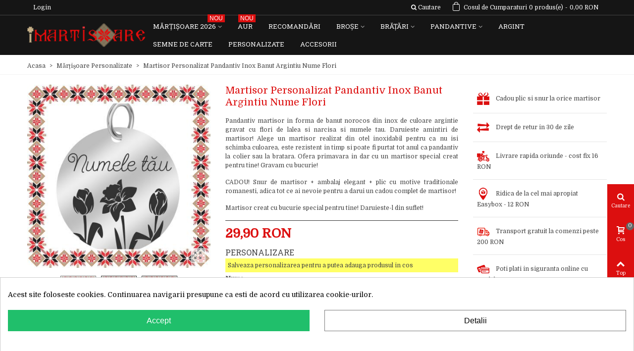

--- FILE ---
content_type: text/html; charset=utf-8
request_url: https://imartisoare.ro/personalizate/7741-10248-martisor-personalizat-pandantiv-inox-banut-argintiu-nume-flori.html
body_size: 46145
content:
<!doctype html>
<html lang="ro">

  <head>
	
	  
  <meta charset="utf-8">


  <meta http-equiv="x-ua-compatible" content="ie=edge">



  <link rel="canonical" href="https://imartisoare.ro/personalizate/7741-martisor-personalizat-pandantiv-inox-banut-argintiu-nume-flori.html">

  <title>Martisor Personalizat Pandantiv Inox Banut Argintiu Nume Flori</title>
  <meta name="description" content="Pandantiv martisor in forma de banut norocos din inox de culoare argintie gravat cu flori de lalea si narcisa si numele tau. Daruieste bucurie de martisor!">
  <meta name="keywords" content="">
    

<!--st begin -->

    <meta name="viewport" content="width=device-width, minimum-scale=0.25, maximum-scale=5, initial-scale=1.0" />

    <meta property="og:type" content="product">
  <meta property="og:url" content="https://imartisoare.ro/personalizate/7741-10248-martisor-personalizat-pandantiv-inox-banut-argintiu-nume-flori.html">
  <meta property="og:title" content="Martisor Personalizat Pandantiv Inox Banut Argintiu Nume Flori">
  <meta name='cookiesplus-added' content='true'><script data-keepinline='true'>let cookiesplusCookieValue=null;if(window.cookiesplus_debug){debugger;}
for(let cookie of document.cookie.split(';')){let[cookieName,value]=cookie.trim().split('=');if(cookieName==='cookiesplus'){cookiesplusCookieValue=decodeURIComponent(value);break;}}
if(cookiesplusCookieValue===null){console.log('%ccookiesplus cookie doesn\'t exist','background: red; color: white');throw new Error('cookiesplus cookie not found');}
try{cookiesplusCookieValue=JSON.parse(cookiesplusCookieValue);}catch(e){console.error('Failed to parse cookiesplus cookie value',e);throw new Error('Invalid cookiesplus cookie value');}
const defaultConsents={'ad_storage':false,'ad_user_data':false,'ad_personalization':false,'analytics_storage':false,'functionality_storage':false,'personalization_storage':false,'security_storage':false,};Object.keys(defaultConsents).forEach(function(key){window[key]=false;});if(cookiesplusCookieValue&&cookiesplusCookieValue.consents){const cookiesplusConsents=Object.keys(cookiesplusCookieValue.consents).filter(v=>v.startsWith('cookiesplus-finality'));cookiesplusConsents.forEach(function(key){const consent_type=cookiesplusCookieValue.consent_mode?.[key]?.consent_type;if(typeof cookiesplusCookieValue.consents!=='undefined'&&typeof cookiesplusCookieValue.consents[key]!=='undefined'&&cookiesplusCookieValue.consents[key]==='on'&&consent_type){Object.entries(consent_type).forEach(([innerKey,value])=>{if(value){window[innerKey]=true;}});}});}
window.dataLayer=window.dataLayer||[];function gtag(){dataLayer.push(arguments);}
gtag('consent','default',{'ad_storage':'denied','ad_user_data':'denied','ad_personalization':'denied','analytics_storage':'denied','functionality_storage':'denied','personalization_storage':'denied','security_storage':'denied','wait_for_update':500});gtag('consent','update',{'ad_storage':window.ad_storage?'granted':'denied','ad_user_data':window.ad_user_data?'granted':'denied','ad_personalization':window.ad_personalization?'granted':'denied','analytics_storage':window.analytics_storage?'granted':'denied','functionality_storage':window.functionality_storage?'granted':'denied','personalization_storage':window.personalization_storage?'granted':'denied','security_storage':window.security_storage?'granted':'denied',});if(cookiesplusCookieValue.consent_mode){if(cookiesplusCookieValue.consent_mode['url_passthrough']!==undefined){gtag('set','url_passthrough',cookiesplusCookieValue.consent_mode['url_passthrough']);}
if(cookiesplusCookieValue.consent_mode['ads_data_redaction']!==undefined){gtag('set','ads_data_redaction',cookiesplusCookieValue.consent_mode['ads_data_redaction']);}}</script><meta property="og:site_name" content="iMartisoare">
  <meta property="og:description" content="Pandantiv martisor in forma de banut norocos din inox de culoare argintie gravat cu flori de lalea si narcisa si numele tau. Daruieste bucurie de martisor!">
  <meta property="og:image" content="https://static.imartisoare.ro/31856-superlarge_default_2x/martisor-personalizat-pandantiv-inox-banut-argintiu-nume-flori.jpg">
  <meta property="og:image:width" content="800">
  <meta property="og:image:height" content="800">
  <meta property="og:image:alt" content="Martisor Personalizat Pandantiv Inox Banut Argintiu Nume Flori">
  <meta property="product:pretax_price:amount" content="29.9">
  <meta property="product:pretax_price:currency" content="RON">
  <meta property="product:price:amount" content="29.9">
  <meta property="product:price:currency" content="RON">
  
<!--st end -->

  <link rel="icon" type="image/vnd.microsoft.icon" href="/img/favicon.ico?1535539532">
  <link rel="shortcut icon" type="image/x-icon" href="/img/favicon.ico?1535539532">
  <!--st begin -->
    <link rel="apple-touch-icon" sizes="57x57" href="https://static.imartisoare.ro/upload/stthemeeditor/1/touch-icon-iphone-57.png" />
      <link rel="apple-touch-icon" sizes="72x72" href="https://static.imartisoare.ro/upload/stthemeeditor/1/touch-icon-iphone-72.png" />
      <link rel="apple-touch-icon" sizes="114x114" href="https://static.imartisoare.ro/upload/stthemeeditor/1/touch-icon-iphone-114.png" />
      <link rel="apple-touch-icon" sizes="144x144" href="https://static.imartisoare.ro/upload/stthemeeditor/1/touch-icon-iphone-144.png" />
  
<!--st end -->

    <link rel="stylesheet" href="https://fonts.googleapis.com/css?family=Domine|Roboto+Slab|Open+Sans:regular|Roboto+Slab:regular" media="all">
  <link rel="stylesheet" href="https://imartisoare.ro/themes/panda/assets/cache/theme-326d1f.css" media="all">



    <link href="https://static.imartisoare.ro/modules/stthemeeditor/views/css/customer-s1.css" rel="stylesheet" media="all" />
  


  

  <script>
        var C_P_CMS_PAGE = 0;
        var C_P_CONSENT_DOWNLOAD = "https:\/\/imartisoare.ro\/module\/cookiesplus\/front";
        var C_P_COOKIE_CONFIG = {"1":{"cookies":[{"name":"cookiesplus"},{"name":"PrestaShop-#"}]},"3":{"consent_type":{"analytics_storage":"true"},"firingEvent":"","fb":true},"4":{"consent_type":{"ad_storage":"true","ad_user_data":"true","ad_personalization":"true"},"firingEvent":"","fb":true}};
        var C_P_COOKIE_VALUE = "{}";
        var C_P_DATE = "2026-01-17 16:59:16";
        var C_P_DISPLAY_AGAIN = 7;
        var C_P_DOMAIN = ".imartisoare.ro";
        var C_P_EXPIRY = 365;
        var C_P_FINALITIES_COUNT = 3;
        var C_P_NOT_AVAILABLE_OUTSIDE_EU = 1;
        var C_P_OVERLAY = "0";
        var C_P_OVERLAY_OPACITY = "0.5";
        var C_P_REFRESH = 0;
        var ETS_RV_CUSTOMER_IS_LOGGED = false;
        var ETS_RV_DEFAULT_RATE = 5;
        var ETS_RV_DESIGN_COLOR1 = 0;
        var ETS_RV_PRESS_ENTER_ENABLED = 0;
        var ETS_RV_QUESTION_ENABLED = 0;
        var ETS_RV_RECAPTCHA_ENABLED = 0;
        var ETS_RV_RECAPTCHA_FOR = ["review","comment","reply","qa","qa_answer","qa_comment"];
        var ETS_RV_RECAPTCHA_SITE_KEY = "6LemvrYZAAAAANF4Kd8U5DJgo8BKVt0LQKW8l3yh";
        var ETS_RV_RECAPTCHA_TYPE = "recaptcha_v2";
        var ETS_RV_RECAPTCHA_USER_REGISTERED = 1;
        var ETS_RV_RECAPTCHA_VALID = 0;
        var ETS_RV_REQUIRE_TITLE = 0;
        var ETS_RV_REVIEW_ENABLED = 1;
        var PS_ATTACHMENT_MAXIMUM_SIZE = 8388608;
        var PS_ATTACHMENT_MAXIMUM_SIZE_TEXT = "8 MB";
        var PS_COOKIE_SAMESITE = "Lax";
        var PS_COOKIE_SECURE = 1;
        var addJsDef = false;
        var addtocart_animation = 3;
        var back_office = 0;
        var click_on_header_cart = 0;
        var codwfeeplus_codproductid = "10433";
        var codwfeeplus_codproductreference = "COD";
        var codwfeeplus_is17 = true;
        var ets_rv_datetime_picker = "{\"prevText\":\"\",\"nextText\":\"\",\"dateFormat\":\"yy-mm-dd\",\"currentText\":\"Acum\",\"closeText\":\"Gata\",\"ampm\":false,\"amNames\":[\"AM\",\"A\"],\"pmNames\":[\"PM\",\"P\"],\"timeFormat\":\"hh:mm:ss tt\",\"timeSuffix\":\"\",\"timeOnlyTitle\":\"Choose time\",\"timeText\":\"Timp\",\"hourText\":\"Ora\",\"minuteText\":\"Minut\",\"maxDate\":\"2026-01-17 16:59:17\"}";
        var ets_rv_please_sign_dislike = "Please sign in or register to dislike";
        var ets_rv_please_sign_like = "Please sign in or register to like";
        var ets_rv_please_sign_question = "Please sign in or register to ask your question";
        var ets_rv_please_sign_review = "Please sign in or register to write your review";
        var file_is_to_large_text = "File is too large. Maximum size allowed: %s";
        var file_not_valid_text = "File type is not allowed";
        var hover_display_cp = 1;
        var isLogged = false;
        var language_code = "ro";
        var prestashop = {"cart":{"products":[],"totals":{"total":{"type":"total","label":"Total","amount":0,"value":"0,00\u00a0RON"},"total_including_tax":{"type":"total","label":"Total (TVA incl.)","amount":0,"value":"0,00\u00a0RON"},"total_excluding_tax":{"type":"total","label":"Total (fara TVA)","amount":0,"value":"0,00\u00a0RON"}},"subtotals":{"products":{"type":"products","label":"Subtotal","amount":0,"value":"0,00\u00a0RON"},"discounts":null,"shipping":{"type":"shipping","label":"Livrare","amount":0,"value":"Gratuit"},"tax":null},"products_count":0,"summary_string":"0 produse","labels":{"tax_short":"(inclusiv TVA)","tax_long":"(TVA inclus)"},"id_address_delivery":0,"id_address_invoice":0,"is_virtual":false,"vouchers":{"allowed":1,"added":[]},"discounts":[],"minimalPurchase":39.99589999999999889723767410032451152801513671875,"minimalPurchaseRequired":"Valoarea minima pentru o comanda este de 40,00\u00a0RON(+cost livrare). Totalul cosului actual este 0,00\u00a0RON. Va rugam sa adaugati produse pentru a atinge valoarea minima."},"currency":{"name":"leu rom\u00e2nesc","iso_code":"RON","iso_code_num":"946","sign":"RON"},"customer":{"lastname":null,"firstname":null,"email":null,"last_passwd_gen":null,"birthday":null,"newsletter":null,"newsletter_date_add":null,"ip_registration_newsletter":null,"optin":null,"website":null,"company":null,"siret":null,"ape":null,"outstanding_allow_amount":0,"max_payment_days":0,"note":null,"is_guest":0,"id_shop":null,"id_shop_group":null,"id_default_group":1,"date_add":null,"date_upd":null,"reset_password_token":null,"reset_password_validity":null,"id":null,"is_logged":false,"gender":{"type":null,"name":null,"id":null},"risk":{"name":null,"color":null,"percent":null,"id":null},"addresses":[]},"language":{"name":"Rom\u00e2n\u0103 (Romanian)","iso_code":"ro","locale":"ro-RO","language_code":"ro-ro","is_rtl":"0","date_format_lite":"Y-m-d","date_format_full":"Y-m-d H:i:s","id":2},"page":{"title":"","canonical":null,"meta":{"title":"Martisor Personalizat Pandantiv Inox Banut Argintiu Nume Flori","description":"Pandantiv martisor in forma de banut norocos din inox de culoare argintie gravat cu flori de lalea si narcisa si numele tau. Daruieste bucurie de martisor!","keywords":"","robots":"index"},"page_name":"product","body_classes":{"lang-ro":true,"lang-rtl":false,"country-RO":true,"currency-RON":true,"layout-full-width":true,"page-product":true,"tax-display-disabled":true,"product-id-7741":true,"product-Martisor Personalizat Pandantiv Inox Banut Argintiu Nume Flori":true,"product-id-category-35":true,"product-id-manufacturer-3":true,"product-id-supplier-0":true,"product-available-for-order":true,"product-customizable":true},"admin_notifications":[]},"shop":{"name":"iMartisoare","email":"contact@imartisoare.ro","registration_number":"","long":false,"lat":false,"logo":"\/img\/imartisoare-logo-1535539532.jpg","stores_icon":"\/img\/logo_stores.png","favicon":"\/img\/favicon.ico","favicon_update_time":"1535539532","address":{"formatted":"Rom\u00e2nia<br>iMartisoare","address1":"","address2":"","postcode":"","city":"","state":null,"country":"Rom\u00e2nia"},"phone":"","fax":""},"urls":{"base_url":"https:\/\/imartisoare.ro\/","current_url":"https:\/\/imartisoare.ro\/personalizate\/7741-10248-martisor-personalizat-pandantiv-inox-banut-argintiu-nume-flori.html","shop_domain_url":"https:\/\/imartisoare.ro","img_ps_url":"https:\/\/static.imartisoare.ro\/img\/","img_cat_url":"https:\/\/static.imartisoare.ro\/img\/c\/","img_lang_url":"https:\/\/static.imartisoare.ro\/img\/l\/","img_prod_url":"https:\/\/static.imartisoare.ro\/img\/p\/","img_manu_url":"https:\/\/static.imartisoare.ro\/img\/m\/","img_sup_url":"https:\/\/static.imartisoare.ro\/img\/su\/","img_ship_url":"https:\/\/static.imartisoare.ro\/img\/s\/","img_store_url":"https:\/\/static.imartisoare.ro\/img\/st\/","img_col_url":"https:\/\/static.imartisoare.ro\/img\/co\/","img_url":"https:\/\/static.imartisoare.ro\/themes\/panda\/assets\/img\/","css_url":"https:\/\/static.imartisoare.ro\/themes\/panda\/assets\/css\/","js_url":"https:\/\/static.imartisoare.ro\/themes\/panda\/assets\/js\/","pic_url":"https:\/\/static.imartisoare.ro\/upload\/","pages":{"address":"https:\/\/imartisoare.ro\/adresa","addresses":"https:\/\/imartisoare.ro\/adrese","authentication":"https:\/\/imartisoare.ro\/autentificare","cart":"https:\/\/imartisoare.ro\/cos","category":"https:\/\/imartisoare.ro\/index.php?controller=category","cms":"https:\/\/imartisoare.ro\/index.php?controller=cms","contact":"https:\/\/imartisoare.ro\/contact","discount":"https:\/\/imartisoare.ro\/reducere","guest_tracking":"https:\/\/imartisoare.ro\/urmarire-pentru-oaspeti","history":"https:\/\/imartisoare.ro\/istoric-comenzi","identity":"https:\/\/imartisoare.ro\/identitate","index":"https:\/\/imartisoare.ro\/","my_account":"https:\/\/imartisoare.ro\/contul-meu","order_confirmation":"https:\/\/imartisoare.ro\/confirmare-comanda","order_detail":"https:\/\/imartisoare.ro\/index.php?controller=order-detail","order_follow":"https:\/\/imartisoare.ro\/returnari","order":"https:\/\/imartisoare.ro\/comanda","order_return":"https:\/\/imartisoare.ro\/index.php?controller=order-return","order_slip":"https:\/\/imartisoare.ro\/nota-credit","pagenotfound":"https:\/\/imartisoare.ro\/pagina-negasita","password":"https:\/\/imartisoare.ro\/recuperare-parola","pdf_invoice":"https:\/\/imartisoare.ro\/index.php?controller=pdf-invoice","pdf_order_return":"https:\/\/imartisoare.ro\/index.php?controller=pdf-order-return","pdf_order_slip":"https:\/\/imartisoare.ro\/index.php?controller=pdf-order-slip","prices_drop":"https:\/\/imartisoare.ro\/reduceri-de-pret","product":"https:\/\/imartisoare.ro\/index.php?controller=product","search":"https:\/\/imartisoare.ro\/cautare","sitemap":"https:\/\/imartisoare.ro\/harta site","stores":"https:\/\/imartisoare.ro\/magazine","supplier":"https:\/\/imartisoare.ro\/furnizori","register":"https:\/\/imartisoare.ro\/autentificare?create_account=1","order_login":"https:\/\/imartisoare.ro\/comanda?login=1"},"theme_assets":"\/themes\/panda\/assets\/","actions":{"logout":"https:\/\/imartisoare.ro\/?mylogout="}},"configuration":{"display_taxes_label":false,"low_quantity_threshold":3,"is_b2b":false,"is_catalog":false,"show_prices":true,"opt_in":{"partner":false},"quantity_discount":{"type":"discount","label":"Reducere"},"voucher_enabled":1,"return_enabled":0,"number_of_days_for_return":14},"field_required":[],"breadcrumb":{"links":[{"title":"Acasa","url":"https:\/\/imartisoare.ro\/"},{"title":"M\u0103r\u021bi\u0219oare Personalizate","url":"https:\/\/imartisoare.ro\/35-personalizate"},{"title":"Martisor Personalizat Pandantiv Inox Banut Argintiu Nume Flori","url":"https:\/\/imartisoare.ro\/personalizate\/7741-martisor-personalizat-pandantiv-inox-banut-argintiu-nume-flori.html"}],"count":3},"link":{"protocol_link":"https:\/\/","protocol_content":"https:\/\/"},"time":1768661956,"static_token":"dda09311fbcdf9cad985336a13c5617c","token":"e28aaff74c4d93f7855a081eddca3ae1"};
        var productCommentAbuseReportErrorMessage = "Sorry, your abuse report cannot be sent.";
        var productCommentPostErrorMessage = "Sorry, your review cannot be posted.";
        var productCommentUpdatePostErrorMessage = "Sorry, your review appreciation cannot be sent.";
        var stblogcomments_moderate = 1;
        var stgrecaptcha = {"invisible_v2":"1","site_key":"6LemvrYZAAAAANF4Kd8U5DJgo8BKVt0LQKW8l3yh","login_attempts":"5","theme":"light","type":"image","size":"normal","lang":"ro","logged_in":"1","no_connect":"1","news_delay":"1","login":{"enabled":"0","selector":"body#authentication #login-form .form_content_inner .form-group:last","html":"<div class=\"stgr_login stgr_box form-group form-group-small\"><div class=\"g-recaptcha\"><\/div><\/div>","append":"2"},"register":{"enabled":"1","selector":"body#authentication #customer-form .com_grid_view","html":"<div class=\"col-lg-12\"><div class=\"stgr_register stgr_box form-group form-group-small\"><div class=\"g-recaptcha\"><\/div><\/div><\/div>","append":"0"},"contact":{"enabled":"1","selector":".contact-form .form-fields","html":"<div class=\"stgr_contact stgr_box form-group\"><label class=\"form-control-label required\">Captcha<\/label><div><div class=\"g-recaptcha\"><\/div><\/div><\/div>","append":"0"},"opclogin":{"enabled":"0","selector":"body#checkout #login-form .form_content_inner .form-group:last","html":"<div class=\"stgr_opclogin stgr_box form-group form-group-small\"><div class=\"g-recaptcha\"><\/div><\/div>","append":"2"},"opcregister":{"enabled":"0","selector":"body#checkout #customer-form .form_content_inner","html":"<div class=\"stgr_opcregister stgr_box form-group form-group-small\"><div class=\"g-recaptcha\"><\/div><\/div>","append":"0"},"stnewsletter":{"enabled":"0","selector":".st_news_letter_form_inner","html":"<div class=\"stgr_stnewsletter stgr_box mt-2\"><div class=\"g-recaptcha\"><\/div><\/div>","append":"0"},"emailsubscription":{"enabled":"0","selector":".block_newsletter form .col-xs-12:first","html":"<div class=\"stgr_emailsubscription stgr_box col-xs-12 mt-1\"><div class=\"g-recaptcha\"><\/div><\/div>","append":"2"},"stproductcomments":{"enabled":"0","selector":"form[name=st_product_comment_reply_form] .form-group:last","html":"<div class=\"stgr_stproductcomments stgr_box form-group\"><div class=\"g-recaptcha\"><\/div><\/div>","append":"2"},"stblogcomments":{"enabled":"0","selector":"form[name=st_blog_comment_form] #comment_textarea","html":"<div class=\"stgr_stblogcomments stgr_box form-group\"><div class=\"g-recaptcha\"><\/div><\/div>","append":"1"},"forms":{"login":{"id":"login","val":1,"name":"Login form"},"register":{"id":"register","val":1,"name":"Register form"},"contact":{"id":"contact","val":1,"name":"Contact form"},"opclogin":{"id":"opclogin","val":1,"name":"One page checkout Login form"},"opcregister":{"id":"opcregister","val":1,"name":"One page checkout register form"},"stnewsletter":{"id":"stnewsletter","val":1,"name":"Newsletter popup"},"emailsubscription":{"id":"emailsubscription","val":1,"name":"Newsletter subscription"},"stproductcomments":{"id":"stproductcomments","val":1,"name":"Product comments"},"stblogcomments":{"id":"stblogcomments","val":1,"name":"Blog comments"}}};
        var stmywishlist_url = "https:\/\/imartisoare.ro\/module\/stwishlist\/mywishlist";
        var sttheme = {"cookie_domain":"imartisoare.ro","cookie_path":"\/","is_rtl":0,"is_mobile_device":false,"gallery_image_type":"medium_default","thumb_image_type":"small_default","responsive":"1","responsive_max":"2","product_view_swither":"0","infinite_scroll":"0","cate_pro_lazy":"0","sticky_column":"","filter_position":"","sticky_option":"4","product_thumbnails":"3","enable_zoom":"0","enable_thickbox":"1","retina":"1","sticky_mobile_header":"3","sticky_mobile_header_height":"50","use_mobile_header":"0","pro_image_column_md":"4","submemus_animation":"0","pro_quantity_input":"1","popup_vertical_fit":"1","pro_tm_slider":"0","pro_tm_slider_cate":"0","pro_images":[{"id_image":"31856","id_product":"7741","position":"1","cover":"1","hover":"0","id_lang":"2","legend":"","bySize":{"large_default":{"url":"https:\/\/static.imartisoare.ro\/31856-large_default\/martisor-personalizat-pandantiv-inox-banut-argintiu-nume-flori.jpg","width":800,"height":800},"large_default_2x":{"url":"https:\/\/static.imartisoare.ro\/31856-large_default_2x\/martisor-personalizat-pandantiv-inox-banut-argintiu-nume-flori.jpg","width":800,"height":800},"superlarge_default":{"url":"https:\/\/static.imartisoare.ro\/31856-superlarge_default\/martisor-personalizat-pandantiv-inox-banut-argintiu-nume-flori.jpg","width":800,"height":800},"superlarge_default_2x":{"url":"https:\/\/static.imartisoare.ro\/31856-superlarge_default_2x\/martisor-personalizat-pandantiv-inox-banut-argintiu-nume-flori.jpg","width":800,"height":800},"medium_default_2x":{"url":"https:\/\/static.imartisoare.ro\/31856-medium_default_2x\/martisor-personalizat-pandantiv-inox-banut-argintiu-nume-flori.jpg","width":740,"height":740},"medium_default":{"url":"https:\/\/static.imartisoare.ro\/31856-medium_default\/martisor-personalizat-pandantiv-inox-banut-argintiu-nume-flori.jpg","width":423,"height":423},"home_default":{"url":"https:\/\/static.imartisoare.ro\/31856-home_default\/martisor-personalizat-pandantiv-inox-banut-argintiu-nume-flori.jpg","width":320,"height":320},"home_default_2x":{"url":"https:\/\/static.imartisoare.ro\/31856-home_default_2x\/martisor-personalizat-pandantiv-inox-banut-argintiu-nume-flori.jpg","width":320,"height":320},"small_default_2x":{"url":"https:\/\/static.imartisoare.ro\/31856-small_default_2x\/martisor-personalizat-pandantiv-inox-banut-argintiu-nume-flori.jpg","width":240,"height":240},"cart_default_2x":{"url":"https:\/\/static.imartisoare.ro\/31856-cart_default_2x\/martisor-personalizat-pandantiv-inox-banut-argintiu-nume-flori.jpg","width":160,"height":160},"small_default":{"url":"https:\/\/static.imartisoare.ro\/31856-small_default\/martisor-personalizat-pandantiv-inox-banut-argintiu-nume-flori.jpg","width":120,"height":120},"cart_default":{"url":"https:\/\/static.imartisoare.ro\/31856-cart_default\/martisor-personalizat-pandantiv-inox-banut-argintiu-nume-flori.jpg","width":80,"height":80}}},{"id_image":"31857","id_product":"7741","position":"2","cover":null,"hover":"1","id_lang":"2","legend":"","bySize":{"large_default":{"url":"https:\/\/static.imartisoare.ro\/31857-large_default\/martisor-personalizat-pandantiv-inox-banut-argintiu-nume-flori.jpg","width":800,"height":800},"large_default_2x":{"url":"https:\/\/static.imartisoare.ro\/31857-large_default_2x\/martisor-personalizat-pandantiv-inox-banut-argintiu-nume-flori.jpg","width":800,"height":800},"superlarge_default":{"url":"https:\/\/static.imartisoare.ro\/31857-superlarge_default\/martisor-personalizat-pandantiv-inox-banut-argintiu-nume-flori.jpg","width":800,"height":800},"superlarge_default_2x":{"url":"https:\/\/static.imartisoare.ro\/31857-superlarge_default_2x\/martisor-personalizat-pandantiv-inox-banut-argintiu-nume-flori.jpg","width":800,"height":800},"medium_default_2x":{"url":"https:\/\/static.imartisoare.ro\/31857-medium_default_2x\/martisor-personalizat-pandantiv-inox-banut-argintiu-nume-flori.jpg","width":740,"height":740},"medium_default":{"url":"https:\/\/static.imartisoare.ro\/31857-medium_default\/martisor-personalizat-pandantiv-inox-banut-argintiu-nume-flori.jpg","width":423,"height":423},"home_default":{"url":"https:\/\/static.imartisoare.ro\/31857-home_default\/martisor-personalizat-pandantiv-inox-banut-argintiu-nume-flori.jpg","width":320,"height":320},"home_default_2x":{"url":"https:\/\/static.imartisoare.ro\/31857-home_default_2x\/martisor-personalizat-pandantiv-inox-banut-argintiu-nume-flori.jpg","width":320,"height":320},"small_default_2x":{"url":"https:\/\/static.imartisoare.ro\/31857-small_default_2x\/martisor-personalizat-pandantiv-inox-banut-argintiu-nume-flori.jpg","width":240,"height":240},"cart_default_2x":{"url":"https:\/\/static.imartisoare.ro\/31857-cart_default_2x\/martisor-personalizat-pandantiv-inox-banut-argintiu-nume-flori.jpg","width":160,"height":160},"small_default":{"url":"https:\/\/static.imartisoare.ro\/31857-small_default\/martisor-personalizat-pandantiv-inox-banut-argintiu-nume-flori.jpg","width":120,"height":120},"cart_default":{"url":"https:\/\/static.imartisoare.ro\/31857-cart_default\/martisor-personalizat-pandantiv-inox-banut-argintiu-nume-flori.jpg","width":80,"height":80}}},{"id_image":"82410","id_product":"7741","position":"3","cover":null,"hover":"0","id_lang":"2","legend":"","bySize":{"large_default":{"url":"https:\/\/static.imartisoare.ro\/82410-large_default\/martisor-personalizat-pandantiv-inox-banut-argintiu-nume-flori.jpg","width":800,"height":800},"large_default_2x":{"url":"https:\/\/static.imartisoare.ro\/82410-large_default_2x\/martisor-personalizat-pandantiv-inox-banut-argintiu-nume-flori.jpg","width":800,"height":800},"superlarge_default":{"url":"https:\/\/static.imartisoare.ro\/82410-superlarge_default\/martisor-personalizat-pandantiv-inox-banut-argintiu-nume-flori.jpg","width":800,"height":800},"superlarge_default_2x":{"url":"https:\/\/static.imartisoare.ro\/82410-superlarge_default_2x\/martisor-personalizat-pandantiv-inox-banut-argintiu-nume-flori.jpg","width":800,"height":800},"medium_default_2x":{"url":"https:\/\/static.imartisoare.ro\/82410-medium_default_2x\/martisor-personalizat-pandantiv-inox-banut-argintiu-nume-flori.jpg","width":740,"height":740},"medium_default":{"url":"https:\/\/static.imartisoare.ro\/82410-medium_default\/martisor-personalizat-pandantiv-inox-banut-argintiu-nume-flori.jpg","width":423,"height":423},"home_default":{"url":"https:\/\/static.imartisoare.ro\/82410-home_default\/martisor-personalizat-pandantiv-inox-banut-argintiu-nume-flori.jpg","width":320,"height":320},"home_default_2x":{"url":"https:\/\/static.imartisoare.ro\/82410-home_default_2x\/martisor-personalizat-pandantiv-inox-banut-argintiu-nume-flori.jpg","width":320,"height":320},"small_default_2x":{"url":"https:\/\/static.imartisoare.ro\/82410-small_default_2x\/martisor-personalizat-pandantiv-inox-banut-argintiu-nume-flori.jpg","width":240,"height":240},"cart_default_2x":{"url":"https:\/\/static.imartisoare.ro\/82410-cart_default_2x\/martisor-personalizat-pandantiv-inox-banut-argintiu-nume-flori.jpg","width":160,"height":160},"small_default":{"url":"https:\/\/static.imartisoare.ro\/82410-small_default\/martisor-personalizat-pandantiv-inox-banut-argintiu-nume-flori.jpg","width":120,"height":120},"cart_default":{"url":"https:\/\/static.imartisoare.ro\/82410-cart_default\/martisor-personalizat-pandantiv-inox-banut-argintiu-nume-flori.jpg","width":80,"height":80}}}]};
        var stwish_pros = [];
        var wrongemailaddress_stnewsletter = "Invalid email address";
      </script>


<!--st end -->

  <style>#multilink_83 .st_custom_link_icon {font-size:20px;}</style>
<style>
#st_ma_6 .cate_label,#st_mo_ma_6 .cate_label{background-color:#004e09;}#st_ma_15 .cate_label,#st_mo_ma_15 .cate_label{color:#ffffff;}#st_ma_15 .cate_label,#st_mo_ma_15 .cate_label{background-color:#009e35;}#st_mega_menu_wrap #st_ma_35:hover, #st_mega_menu_wrap #st_menu_35.current .ma_level_0,#st_mega_menu_column_block #st_ma_35:hover, #st_mega_menu_column_block #st_menu_35.current .ma_level_0,#st_mega_menu_wrap #st_menu_block_35 a:hover,#st_mega_menu_column_block #st_menu_block_35 a:hover{color:#ffffff;}#st_ma_35 .cate_label,#st_mo_ma_35 .cate_label{background-color:#DC0f0f;}#st_ma_39 .cate_label,#st_mo_ma_39 .cate_label{color:#FFFFFF;}#st_ma_39 .cate_label,#st_mo_ma_39 .cate_label{background-color:#DC0F0F;}#st_ma_40 .cate_label,#st_mo_ma_40 .cate_label{color:#FFFFFF;}#st_ma_40 .cate_label,#st_mo_ma_40 .cate_label{background-color:#DC0F0F;}
</style>
<style>.st_swiper_block_33 .st_image_layered_description_inner{background: #3b3b3b;background:rgba(59,59,59,0.8);}.st_swiper_block_36 .st_image_layered_description_inner{background: #ffffff;background:rgba(255,255,255,0.8);}.st_swiper_block_39 .st_image_layered_description_inner{background: #ffffff;background:rgba(255,255,255,0.8);}.st_swiper_block_40 .st_image_layered_description, a.st_swiper_block_40 , .st_swiper_block_40 .st_image_layered_description a{color:#ffffff;} .st_swiper_block_40 .separater{border-color:#ffffff;}.st_swiper_block_41 .st_image_layered_description, a.st_swiper_block_41 , .st_swiper_block_41 .st_image_layered_description a{color:#ffffff;} .st_swiper_block_41 .separater{border-color:#ffffff;}.st_swiper_block_42 .st_image_layered_description, a.st_swiper_block_42 , .st_swiper_block_42 .st_image_layered_description a{color:#ffffff;} .st_swiper_block_42 .separater{border-color:#ffffff;}#st_swiper_33 .swiper-pagination-bullet-active, #st_swiper_33 .swiper-pagination-progress .swiper-pagination-progressbar{background-color:#ffffff;}#st_swiper_33 .swiper-pagination-st-round .swiper-pagination-bullet.swiper-pagination-bullet-active{background-color:#ffffff;border-color:#ffffff;}#st_swiper_33 .swiper-pagination-st-round .swiper-pagination-bullet.swiper-pagination-bullet-active span{background-color:#ffffff;}</style>
<style>#steasy_column_5184{padding-top: 0px;}#steasy_column_5184{padding-bottom: 0px;}#steasy_column_5185{padding-top: 0px;}#steasy_column_5185{padding-bottom: 0px;}#steasy_element_6771 .easy_icon_with_text_3_2 .easy_icon{color: #ffffff;}#steasy_element_6771 .easy_icon_with_text_3_2:hover .easy_icon{background-color: #444444;}#steasy_element_6771 .easy_icon_with_text_3_2 .easy_icon{border-radius: 100px;}#steasy_element_6771 .easy_icon_with_text_3_2 .easy_icon{font-size: 40px;}#steasy_element_6771 .easy_icon_with_text_3_2 .easy_header{color: #666666;}#steasy_element_6771 .easy_icon_with_text_3_2 .easy_header{font-size: 14px;}#steasy_element_6771 .easy_icon_with_text_3_2 .easy_header{font-family: Roboto Slab;}#steasy_element_6771 .easy_icon_with_text_3_2 .easy_header{font-weight:normal;}#steasy_element_6771 .easy_icon_with_text_3_2 .easy_text{color: #444444;}#steasy_element_6772 .easy_icon_with_text_3_2 .easy_icon{color: #ffffff;}#steasy_element_6772 .easy_icon_with_text_3_2:hover .easy_icon{background-color: #444444;}#steasy_element_6772 .easy_icon_with_text_3_2 .easy_icon{border-radius: 100px;}#steasy_element_6772 .easy_icon_with_text_3_2 .easy_icon{font-size: 40px;}#steasy_element_6772 .easy_icon_with_text_3_2 .easy_header{color: #666666;}#steasy_element_6772 .easy_icon_with_text_3_2 .easy_header{font-size: 14px;}#steasy_element_6772 .easy_icon_with_text_3_2 .easy_header{font-family: Roboto Slab;}#steasy_element_6772 .easy_icon_with_text_3_2 .easy_header{font-weight:normal;}#steasy_element_6772 .easy_icon_with_text_3_2 .easy_text{color: #444444;}#steasy_element_6773 .easy_icon_with_text_3_2 .easy_icon{color: #ffffff;}#steasy_element_6773 .easy_icon_with_text_3_2:hover .easy_icon{background-color: #444444;}#steasy_element_6773 .easy_icon_with_text_3_2 .easy_icon{border-radius: 100px;}#steasy_element_6773 .easy_icon_with_text_3_2 .easy_icon{font-size: 40px;}#steasy_element_6773 .easy_icon_with_text_3_2 .easy_header{color: #666666;}#steasy_element_6773 .easy_icon_with_text_3_2 .easy_header{font-size: 14px;}#steasy_element_6773 .easy_icon_with_text_3_2 .easy_header{font-family: Roboto Slab;}#steasy_element_6773 .easy_icon_with_text_3_2 .easy_header{font-weight:normal;}#steasy_element_6773 .easy_icon_with_text_3_2 .easy_text{color: #444444;}#easycontent_853 .style_content, #easycontent_853 .style_content a{color:#444444;} #easycontent_853 .icon_line:after, #easycontent_853 .icon_line:before{background-color:#444444;} #easycontent_853 .line{border-color:#444444;}#steasy_column_5186{padding-top: 0px;}#steasy_column_5186{padding-bottom: 0px;}#steasy_column_5187{padding-top: 0px;}#steasy_column_5187{padding-bottom: 0px;}#steasy_column_5187 .stsocial_list a .social_wrap{font-size: 26px;}#easycontent_881 {padding-top:100px;}#easycontent_881 {padding-bottom:100px;}#steasy_column_5372{padding-top: 0px;}#steasy_column_5372{padding-bottom: 0px;}</style>
<style>.stfeaturedslider_container .product_list.grid .product_list_item{padding-left:8px;padding-right:8px;}.stfeaturedslider_container .product_list.grid{margin-left:-8px;margin-right:-8px;}.stfeaturedslider_container .ajax_block_product .price{color:#dc0f0f;}.stfeaturedslider_container .pro_outer_box .pro_second_box{background-color:#151515;}</style>
<style>body#module-stblog-default .header-container { margin-bottom: 20px; }.block_blog .s_title_block a{font-size: 16px;}.is_blog .title_style_0 .flex_child,.is_blog .title_style_2 .flex_child,.is_blog .title_style_3 .flex_child{background-image: none;}.products_sldier_swiper .block_blog .pro_outer_box:hover .pro_second_box,.product_list.grid .block_blog .pro_outer_box:hover .pro_second_box{ background-color: #ffffff; }</style>
<style>.st_banner_block_1 .st_image_layered_description, a.st_banner_block_1 , .st_banner_block_1 .st_image_layered_description a{color:#ffffff;} .st_banner_block_1 .separater{border-color:#ffffff;}.st_banner_block_2 .st_image_layered_description, a.st_banner_block_2 , .st_banner_block_2 .st_image_layered_description a{color:#ffffff;} .st_banner_block_2 .separater{border-color:#ffffff;}.st_banner_block_3 .st_image_layered_description, a.st_banner_block_3 , .st_banner_block_3 .st_image_layered_description a{color:#ffffff;} .st_banner_block_3 .separater{border-color:#ffffff;}.st_banner_block_4 .st_image_layered_description, a.st_banner_block_4 , .st_banner_block_4 .st_image_layered_description a{color:#ffffff;} .st_banner_block_4 .separater{border-color:#ffffff;}.st_banner_block_8 .st_image_layered_description_inner{background: #9B7B64;background:rgba(155,123,100,0.8);}.st_banner_block_16 .st_image_layered_description .btn:hover{color:#444444!important;}.st_banner_block_20 .st_image_layered_description_inner{background: #ffffff;background:rgba(255,255,255,0.8);}.st_banner_block_30 .st_image_layered_description, a.st_banner_block_30 , .st_banner_block_30 .st_image_layered_description a{color:#ffffff;} .st_banner_block_30 .separater{border-color:#ffffff;}.st_banner_block_31 .st_image_layered_description, a.st_banner_block_31 , .st_banner_block_31 .st_image_layered_description a{color:#ffffff;} .st_banner_block_31 .separater{border-color:#ffffff;}.st_banner_block_32 .st_image_layered_description_inner{background: #B39A64;background:rgba(179,154,100,0.8);}.st_banner_block_42 .st_image_layered_description, a.st_banner_block_42 , .st_banner_block_42 .st_image_layered_description a{color:#ffffff;} .st_banner_block_42 .separater{border-color:#ffffff;}.st_banner_block_43 .st_image_layered_description, a.st_banner_block_43 , .st_banner_block_43 .st_image_layered_description a{color:#ffffff;} .st_banner_block_43 .separater{border-color:#ffffff;}.st_banner_block_44 .st_image_layered_description, a.st_banner_block_44 , .st_banner_block_44 .st_image_layered_description a{color:#ffffff;} .st_banner_block_44 .separater{border-color:#ffffff;}.st_banner_block_48 .st_image_layered_description, a.st_banner_block_48 , .st_banner_block_48 .st_image_layered_description a{color:#ffffff;} .st_banner_block_48 .separater{border-color:#ffffff;}.st_banner_block_49 .st_image_layered_description, a.st_banner_block_49 , .st_banner_block_49 .st_image_layered_description a{color:#ffffff;} .st_banner_block_49 .separater{border-color:#ffffff;}.st_banner_block_50 .st_image_layered_description, a.st_banner_block_50 , .st_banner_block_50 .st_image_layered_description a{color:#ffffff;} .st_banner_block_50 .separater{border-color:#ffffff;}.st_banner_block_54 .st_image_layered_description_inner{background: #9B7B64;background:rgba(155,123,100,0.8);}.st_banner_block_56 .st_image_layered_description .btn:hover{color:#444444!important;}</style>
<style>#st_news_letter_1 .st_news_letter_form_inner{max-width:258px;}#st_news_letter_1 .st_news_letter_input{height:35px;}#st_news_letter_1 .input-group-with-border{border-color:#444444;}#st_news_letter_container_2 {background-color:#F8F8F8;}#st_news_letter_2 .st_news_letter_form_inner{max-width:450px;}#st_news_letter_2 .st_news_letter_input{height:35px;}#st_news_letter_2 .input-group-with-border{border-color:#444444;}#st_news_letter_2 .st_news_letter_submit{color:#ffffff;}#st_news_letter_2 .st_news_letter_submit{background-color:#444444;}#st_news_letter_2 .st_news_letter_submit:hover{color:#1ABC9C;}#st_news_letter_2 .st_news_letter_box{padding-top:80px;}#st_news_letter_2 .st_news_letter_box{padding-bottom:80px;}#st_news_letter_3 {background-image: url(https://static.imartisoare.ro/upload/stnewsletter/5016fc15f31df674d60b48476b7568c4.jpg);}#st_news_letter_popup_3 .modal-dialog{max-width:650px;}#st_news_letter_3 .input-group-with-border{border-color:#444444;}#st_news_letter_3 .st_news_letter_submit{color:#ffffff;}#st_news_letter_3 .st_news_letter_submit{background-color:#444444;}#st_news_letter_3 .st_news_letter_box{padding-top:60px;}#st_news_letter_3 .st_news_letter_box{padding-bottom:60px;}#st_news_letter_3 .st_news_letter_box{padding-right:5%;}#st_news_letter_3 .st_news_letter_box{padding-left:30%;}#st_news_letter_4 {background-image: url(https://static.imartisoare.ro/upload/stnewsletter/5016fc15f31df674d60b48476b7568c4.jpg);}#st_news_letter_popup_4 .modal-dialog{max-width:650px;}#st_news_letter_4 .input-group-with-border{border-color:#444444;}#st_news_letter_4 .st_news_letter_submit{color:#ffffff;}#st_news_letter_4 .st_news_letter_submit{background-color:#444444;}#st_news_letter_4 .st_news_letter_box{padding-top:60px;}#st_news_letter_4 .st_news_letter_box{padding-bottom:60px;}#st_news_letter_4 .st_news_letter_box{padding-right:5%;}#st_news_letter_4 .st_news_letter_box{padding-left:30%;}#st_news_letter_popup_5 .modal-dialog{max-width:650px;}#st_news_letter_6 .input-group-with-border{border-color:#444444;}#st_news_letter_7 .st_news_letter_form_inner{max-width:320px;}#st_news_letter_7 .st_news_letter_input{height:35px;}#st_news_letter_7 .input-group-with-border{border-color:#ADADAD;}#st_news_letter_8 .input-group-with-border{border-color:#444444;}#st_news_letter_popup_9 .modal-dialog{max-width:630px;}#st_news_letter_9 .st_news_letter_form_inner{max-width:300px;}#st_news_letter_9 .st_news_letter_box{padding-bottom:10px;}#st_news_letter_10 {background-image: url(https://static.imartisoare.ro/upload/stnewsletter/4bb69a45d76d832480f7cce1ba18deb7.jpg);}#st_news_letter_10{color:#ffffff;}#st_news_letter_10 .st_news_letter_form_inner{max-width:320px;}#st_news_letter_10 .input-group-with-border{border-color:#ADADAD;}#st_news_letter_10 .st_news_letter_box{padding-top:20px;}#st_news_letter_10 .st_news_letter_box{padding-bottom:20px;}#st_news_letter_10 .st_news_letter_box{padding-right:10%;}#st_news_letter_10 .st_news_letter_box{padding-left:10%;}#st_news_letter_11 .st_news_letter_form_inner{max-width:460px;}#st_news_letter_11 .st_news_letter_input{height:35px;}#st_news_letter_11 .input-group-with-border{border-color:#f2f2f2;}#st_news_letter_12 {background-image: url(https://static.imartisoare.ro/upload/stnewsletter/a3e97966446b07ddfc0f40eb8585a708.jpg);}#st_news_letter_popup_12 .modal-dialog{max-width:650px;}#st_news_letter_12{color:#ffffff;}#st_news_letter_12 .st_news_letter_box{padding-top:90px;}#st_news_letter_12 .st_news_letter_box{padding-bottom:90px;}#st_news_letter_13 .st_news_letter_form_inner{max-width:500px;}#st_news_letter_13 .st_news_letter_input{height:46px;}#st_news_letter_13 .st_news_letter_input{background-color:#3E3E3E;}#st_news_letter_13 .input-group-with-border{border-color:#333333;}#st_news_letter_13 .st_news_letter_submit{color:#ffffff;}#st_news_letter_13 .st_news_letter_submit{background-color:#3E3E3E;}#st_news_letter_13 .st_news_letter_submit:hover{color:#fff0ac;}#st_news_letter_13 .st_news_letter_box{padding-top:20px;}#st_news_letter_13 .st_news_letter_box{padding-bottom:20px;}#st_news_letter_14 .input-group-with-border{border-color:#444444;}#st_news_letter_14 .st_news_letter_submit{color:#444444;}#st_news_letter_14 .st_news_letter_submit{background-color:#ffffff;}#st_news_letter_14 .st_news_letter_submit:hover{color:#ffffff;}#st_news_letter_14 .st_news_letter_submit:hover{background-color:#444444;}#st_news_letter_container_15 {background-color:#F8F8F8;}#st_news_letter_15 .st_news_letter_form_inner{max-width:450px;}#st_news_letter_15 .st_news_letter_input{height:35px;}#st_news_letter_15 .input-group-with-border{border-color:#444444;}#st_news_letter_15 .st_news_letter_submit{color:#ffffff;}#st_news_letter_15 .st_news_letter_submit{background-color:#444444;}#st_news_letter_15 .st_news_letter_submit:hover{color:#1ABC9C;}#st_news_letter_15 .st_news_letter_box{padding-top:80px;}#st_news_letter_15 .st_news_letter_box{padding-bottom:80px;}#st_news_letter_container_16 {background-color:#F9F9F9;}#st_news_letter_16 .st_news_letter_form_inner{max-width:450px;}#st_news_letter_16 .st_news_letter_input{height:35px;}#st_news_letter_16 .input-group-with-border{border-color:#444444;}#st_news_letter_16 .st_news_letter_submit{color:#ffffff;}#st_news_letter_16 .st_news_letter_submit{background-color:#444444;}#st_news_letter_16 .st_news_letter_submit:hover{color:#C57959;}#st_news_letter_16 .st_news_letter_box{padding-top:68px;}#st_news_letter_16 .st_news_letter_box{padding-bottom:38px;}#st_news_letter_container_16 {margin-bottom:0px;}#st_news_letter_popup_19 .modal-dialog{max-width:650px;}#st_news_letter_20 .input-group-with-border{border-color:#444444;}#st_news_letter_21 {background-image: url(https://static.imartisoare.ro/upload/stnewsletter/5016fc15f31df674d60b48476b7568c4.jpg);}#st_news_letter_popup_21 .modal-dialog{max-width:650px;}#st_news_letter_21 .input-group-with-border{border-color:#444444;}#st_news_letter_21 .st_news_letter_submit{color:#ffffff;}#st_news_letter_21 .st_news_letter_submit{background-color:#444444;}#st_news_letter_21 .st_news_letter_box{padding-top:60px;}#st_news_letter_21 .st_news_letter_box{padding-bottom:60px;}#st_news_letter_21 .st_news_letter_box{padding-right:5%;}#st_news_letter_21 .st_news_letter_box{padding-left:30%;}#st_news_letter_22 .st_news_letter_form_inner{max-width:260px;}#st_news_letter_22 .st_news_letter_input{background-color:#EDEDED;}#st_news_letter_22 .input-group-with-border{border-color:#EDEDED;}#st_news_letter_22 .st_news_letter_submit{background-color:#EDEDED;}#st_news_letter_22 .st_news_letter_submit:hover{color:#99A776;}#st_news_letter_23 {background-image: url(https://static.imartisoare.ro/upload/stnewsletter/5016fc15f31df674d60b48476b7568c4.jpg);}#st_news_letter_popup_23 .modal-dialog{max-width:650px;}#st_news_letter_23 .input-group-with-border{border-color:#444444;}#st_news_letter_23 .st_news_letter_submit{color:#ffffff;}#st_news_letter_23 .st_news_letter_submit{background-color:#444444;}#st_news_letter_23 .st_news_letter_box{padding-top:60px;}#st_news_letter_23 .st_news_letter_box{padding-bottom:60px;}#st_news_letter_23 .st_news_letter_box{padding-right:5%;}#st_news_letter_23 .st_news_letter_box{padding-left:30%;}</style>
<style>.countdown_timer.countdown_style_0 div{padding-top:11px;padding-bottom:11px;}.countdown_timer.countdown_style_0 div span{height:22px;line-height:22px;}.countdown_timer.countdown_style_0 div{border-right:none;}</style>
<script>
//<![CDATA[

var s_countdown_all = 0;
var s_countdown_id_products = []; 
var s_countdown_style = 0; 
var s_countdown_lang = new Array();
s_countdown_lang['day'] = "day";
s_countdown_lang['days'] = "days";
s_countdown_lang['hrs'] = "ore";
s_countdown_lang['min'] = "min";
s_countdown_lang['sec'] = "sec";

//]]>
</script>
<style>#st_notification_1 {padding-top:4px;padding-bottom:4px;}#st_notification_1 {padding-left:6px;padding-right:6px;}#st_notification_1 .style_content, #st_notification_1 .style_content a{color:#ffffff;}#st_notification_1 .st_notification_close_inline{color:#ffffff;}#st_notification_1 .style_content a:hover{color:#DC0f0f;}#st_notification_1 {background:rgba(220,15,15,1);}#st_notification_1 .style_content .notification_buttons .btn{color:#ffffff;}#st_notification_1 .style_content .notification_buttons .btn{border-color:#ffffff;}#st_notification_1 .style_content .notification_buttons .btn:hover{color:#444444;}#st_notification_1 .style_content .notification_buttons .btn:hover{border-color:#ffffff;}#st_notification_1 .style_content .notification_buttons .btn:hover{-webkit-box-shadow: none; box-shadow: none;background-color: #ffffff;}#st_notification_2 {padding-top:10px;padding-bottom:10px;}#st_notification_2 {padding-left:10px;padding-right:10px;}#st_notification_2 .style_content, #st_notification_2 .style_content a{color:#ffffff;}#st_notification_2 .st_notification_close_inline{color:#ffffff;}#st_notification_2 {background:rgba(0,0,0,0.6);}#st_notification_2 .style_content .notification_buttons .btn{color:#ffffff;}#st_notification_2 .style_content .notification_buttons .btn{background-color:#000000;border-color:#000000;}#st_notification_3 {padding-top:4px;padding-bottom:4px;}#st_notification_3 {padding-left:6px;padding-right:6px;}#st_notification_3 .style_content, #st_notification_3 .style_content a{color:#999999;}#st_notification_3 .st_notification_close_inline{color:#999999;}#st_notification_3 .style_content a:hover{color:#E54D26;}#st_notification_3 {background:rgba(51,51,51,1);}#st_notification_3 .style_content .notification_buttons .btn{color:#ffffff;}#st_notification_3 .style_content .notification_buttons .btn{border-color:#ffffff;}#st_notification_3 .style_content .notification_buttons .btn:hover{color:#444444;}#st_notification_3 .style_content .notification_buttons .btn:hover{border-color:#ffffff;}#st_notification_3 .style_content .notification_buttons .btn:hover{-webkit-box-shadow: none; box-shadow: none;background-color: #ffffff;}#st_notification_4{max-width:320px;}#st_notification_4 {padding-top:60px;padding-bottom:60px;}#st_notification_4 {padding-left:20px;padding-right:20px;}#st_notification_4 {background-image:url(https://static.imartisoare.ro/upload/stnotification/demo3notificationbg.jpg);background-repeat: no-repeat; background-size: cover; background-position: center top;}#st_notification_4{-webkit-box-shadow: 0px 0px 4px rgba(0,0,0,0.80); -moz-box-shadow: 0px 0px 4px rgba(0,0,0,0.80); box-shadow: 0px 0px 4px rgba(0,0,0,0.80); }#st_notification_5 {padding-top:6px;padding-bottom:6px;}#st_notification_5 {background:rgba(242,242,242,1);}#st_notification_5 .style_content .notification_buttons .btn{color:#ffffff;}#st_notification_5 .style_content .notification_buttons .btn{background-color:#ED475B;border-color:#ED475B;}#st_notification_5{-webkit-box-shadow: 0px 0px 4px rgba(0,0,0,0.60); -moz-box-shadow: 0px 0px 4px rgba(0,0,0,0.60); box-shadow: 0px 0px 4px rgba(0,0,0,0.60); }#st_notification_6{max-width:153px;}#st_notification_6{margin-top:-200px;}#st_notification_6 {padding-top:0px;padding-bottom:0px;}#st_notification_6 {padding-left:0px;padding-right:0px;}#st_notification_7 {padding-top:10px;padding-bottom:10px;}#st_notification_7 {padding-left:10px;padding-right:10px;}#st_notification_7 .style_content, #st_notification_7 .style_content a{color:#ffffff;}#st_notification_7 .st_notification_close_inline{color:#ffffff;}#st_notification_7 {background:rgba(0,0,0,0.6);}#st_notification_7 .style_content .notification_buttons .btn{color:#ffffff;}#st_notification_7 .style_content .notification_buttons .btn{background-color:#000000;border-color:#000000;}#st_notification_8{max-width:680px;}#st_notification_8{margin-left:-340px;}#st_notification_8 {padding-top:30px;padding-bottom:30px;}#st_notification_8 .style_content, #st_notification_8 .style_content a{color:#ffffff;}#st_notification_8 .st_notification_close_inline{color:#ffffff;}#st_notification_8 {background:rgba(68,68,68,1);}#st_notification_8 {background-image:url(https://static.imartisoare.ro/upload/stnotification/demo14notificationbg.jpg);background-repeat: no-repeat; background-size: cover; background-position: center top;}#st_notification_8{-webkit-box-shadow: 0px 0px 4px rgba(0,0,0,0.80); -moz-box-shadow: 0px 0px 4px rgba(0,0,0,0.80); box-shadow: 0px 0px 4px rgba(0,0,0,0.80); }#st_notification_9 {padding-top:4px;padding-bottom:4px;}#st_notification_9 {padding-left:6px;padding-right:6px;}#st_notification_9 .style_content, #st_notification_9 .style_content a{color:#FFFFFF;}#st_notification_9 .st_notification_close_inline{color:#FFFFFF;}#st_notification_9 {background:rgba(220,15,15,1);}#st_notification_9 .style_content .notification_buttons .btn{color:#ffffff;}#st_notification_9 .style_content .notification_buttons .btn{border-color:#ffffff;}#st_notification_9 .style_content .notification_buttons .btn:hover{color:#444444;}#st_notification_9 .style_content .notification_buttons .btn:hover{border-color:#ffffff;}#st_notification_9 .style_content .notification_buttons .btn:hover{-webkit-box-shadow: none; box-shadow: none;background-color: #ffffff;}#st_notification_10 .style_content, #st_notification_10 .style_content a{color:#FFFFFF;}#st_notification_10 .st_notification_close_inline{color:#FFFFFF;}#st_notification_10 {background:rgba(220,15,15,1);}#st_notification_10 .style_content .notification_buttons .btn{color:#DC0F0F;}#st_notification_10 .style_content .notification_buttons .btn{background-color:#FFFFFF;border-color:#FFFFFF;}</style>
<style> .breadcrumb_spacing{height:20px;} #page_banner_container_1 {padding-top: 8px;} #page_banner_container_1 {padding-bottom: 8px;} #page_banner_container_1 {margin-top:5px;}</style>
<style>.pc_slider_block_container .nav-tabs .nav-link{color: #ffffff;}.pc_slider_block_container .nav-tabs .nav-link:hover, .pc_slider_block_container .nav-tabs .nav-link.active{color: #dc0f0f;}.pc_slider_block_container .nav-tabs .nav-link{background-color: #151515;}.pc_slider_block_container .nav-tabs .nav-link:hover, .pc_slider_block_container .nav-tabs .nav-link.active{background-color: #151515;}.pc_slider_block_container .sttab_2_3 .nav-tabs{border-bottom-color: #E3E3E3;}.pc_slider_block_container .sttab_2_3 .nav-link{border-bottom-color: #E3E3E3;}.pc_slider_block_container .sttab_2_3 .nav-tabs, .pc_slider_block_container .sttab_2_3 .nav-tabs .nav-link{border-bottom-width: 0px;border-bottom-style: solid;}.pc_slider_block_container .sttab_2_3 .nav-tabs .nav-item{margin-bottom: -0px;}.pc_slider_block_container .nav-tabs .nav-link{font-size: 18px;}</style>
<style>.strelatedproducts_container.products_container .title_block_inner{color:#ff3a4f;}</style>
<style>.st-menu{width:320px;}.open_bar_right #rightbar{right: 320px;}.open_bar_left #leftbar{left: 320px;}.is_rtl .open_bar_right #rightbar{right: auto;left: 320px;}.is_rtl .open_bar_left #leftbar{left:auto;right: 320px;}.st-effect-0.open_bar_right .st-pusher {-webkit-transform: translate3d(-320px, 0, 0); transform: translate3d(-320px, 0, 0); } .st-effect-0.open_bar_left .st-pusher {-webkit-transform: translate3d(320px, 0, 0); transform: translate3d(320px, 0, 0); } .is_rtl .st-effect-0.open_bar_right .st-pusher {-webkit-transform: translate3d(320px, 0, 0); transform: translate3d(320px, 0, 0); } .is_rtl .st-effect-0.open_bar_left .st-pusher {-webkit-transform: translate3d(-320px, 0, 0); transform: translate3d(-320px, 0, 0); }#rightbar_125 .icon_wrap{color:#ffffff}#side_search{right: 0; left: auto; border-left-width: 4px;border-right-width: 0;}.is_rtl #side_search{left: 0; right: auto;border-left-width:0;border-right-width: 4px;}#side_search .st-menu-header .close_right_side{left: 4px; right: auto;}.is_rtl #side_search .st-menu-header .close_right_side{left: auto; right: 4px;}#rightbar_133 .icon_wrap{color:#ffffff}#rightbar_133 .icon_wrap{background-color:#444444}#rightbar_133 .icon_wrap:hover, #rightbar_133 .icon_wrap.active{color:#ffffff}#rightbar_133 .icon_wrap:hover, #rightbar_133 .icon_wrap.active{background-color:#666666}#side_products_cart{right: 0; left: auto; border-left-width: 4px;border-right-width: 0;}.is_rtl #side_products_cart{left: 0; right: auto;border-left-width:0;border-right-width: 4px;}#side_products_cart .st-menu-header .close_right_side{left: 4px; right: auto;}.is_rtl #side_products_cart .st-menu-header .close_right_side{left: auto; right: 4px;}#switch_left_column_wrap .icon_wrap{color:#ffffff}#switch_left_column_wrap .icon_wrap{background-color:#444444}#switch_left_column_wrap .icon_wrap:hover, #switch_left_column_wrap .icon_wrap.active{color:#ffffff}#switch_left_column_wrap .icon_wrap:hover, #switch_left_column_wrap .icon_wrap.active{background-color:#666666}#switch_right_column_wrap .icon_wrap{color:#ffffff}#switch_right_column_wrap .icon_wrap{background-color:#444444}#switch_right_column_wrap .icon_wrap:hover, #switch_right_column_wrap .icon_wrap.active{color:#ffffff}#switch_right_column_wrap .icon_wrap:hover, #switch_right_column_wrap .icon_wrap.active{background-color:#666666}#rightbar_132 .icon_wrap{color:#ffffff}#rightbar_132 .icon_wrap{background-color:#444444}#rightbar_132 .icon_wrap:hover, #rightbar_132 .icon_wrap.active{color:#ffffff}#rightbar_132 .icon_wrap:hover, #rightbar_132 .icon_wrap.active{background-color:#666666}#rightbar_134.mobile_bar_item{color:#ffffff}#rightbar_134.mobile_bar_item:hover, #rightbar_134.mobile_bar_item.active{color:#ffffff}#side_mobile_nav{right: 0; left: auto; border-left-width: 4px;border-right-width: 0;}.is_rtl #side_mobile_nav{left: 0; right: auto;border-left-width:0;border-right-width: 4px;}#side_mobile_nav .st-menu-header .close_right_side{left: 4px; right: auto;}.is_rtl #side_mobile_nav .st-menu-header .close_right_side{left: auto; right: 4px;}#rightbar_137.mobile_bar_item{color:#ffffff}#side_stmobilemenu{right: 0; left: auto; border-left-width: 4px;border-right-width: 0;}.is_rtl #side_stmobilemenu{left: 0; right: auto;border-left-width:0;border-right-width: 4px;}#side_stmobilemenu .st-menu-header .close_right_side{left: 4px; right: auto;}.is_rtl #side_stmobilemenu .st-menu-header .close_right_side{left: auto; right: 4px;}#side_search{right: 0; left: auto; border-left-width: 4px;border-right-width: 0;}.is_rtl #side_search{left: 0; right: auto;border-left-width:0;border-right-width: 4px;}#side_search .st-menu-header .close_right_side{left: 4px; right: auto;}.is_rtl #side_search .st-menu-header .close_right_side{left: auto; right: 4px;}#rightbar{-webkit-flex-grow: 5; -moz-flex-grow: 5; flex-grow: 5; -ms-flex-positive: 5;}#leftbar{-webkit-flex-grow: 0; -moz-flex-grow: 0; flex-grow: 0; -ms-flex-positive: 0;}#rightbar{top:auto; bottom:20%;}#leftbar{top:auto; bottom:0%;}</style>
<style>.social_share_1{color:#ffffff!important;}.social_share_1{background-color:#55ACEE!important;}.social_share_1:hover{color:#ffffff!important;}.social_share_1:hover{background-color:#407EAF!important;}.social_share_5{color:#fff!important;}.social_share_5{background-color:#BD081C!important;}.social_share_5:hover{color:#fff!important;}.social_share_5:hover{background-color:#8B0815!important;}.social_share_6{color:#fff!important;}.social_share_6{background-color:#25d366!important;}.social_share_6:hover{color:#fff!important;}.social_share_6:hover{background-color:#25d366!important;}.social_share_2{color:#ffffff!important;}.social_share_2{background-color:#3b5998!important;}.social_share_2:hover{color:#ffffff!important;}.social_share_2:hover{background-color:#2E4674!important;}.social_share_4{color:#ffffff!important;}.social_share_4{background-color:#BD081C!important;}.social_share_4:hover{color:#ffffff!important;}.social_share_4:hover{background-color:#8B0815!important;}</style>
<style>.st_sticker_10{color:#ffffff;}.st_sticker_10{background:rgba(220,15,15,1);}.st_sticker_10{border-width:0px;}.st_sticker_10{font-weight:normal;}.st_sticker_11{color:#ffffff;}.st_sticker_11{background:rgba(220,15,15,1);}.st_sticker_11{border-width:0px;}.st_sticker_11{font-weight:normal;}.st_sticker_4{color:#dc0f0f;}.st_sticker_4{border-color:#dc0f0f;}.st_sticker_4{border-width:2px;}.st_sticker_4{font-size:20px;}.st_sticker_4{font-weight:normal;}.st_sticker_4{left:35px;}.st_sticker_4{bottom:70px;}</style>


<script type="text/javascript">

var fbloginblock_is17 = '1';
var fbloginblock_is16 = '1';
var fbloginblockapipopup = '0';
var fbloginblockislogged = '0';
var fbloginblockvoucherpopup = '0';
var fbloginblockis_display_gdpr = '0'; //gdpr




            


        var fbloginblock_login_buttons_footer = '';
        var fbloginblock_login_buttons_top = '';
        var fbloginblock_login_buttons_authpage = '        <div class="clear"></div><div id="fbloginblock-authpage" class="wrap text-align-center fbloginblock-connects margin-top-20">                <div class="auth-page-txt-before-logins">Conectare cu:</div>                                                <a  href="javascript:void(0)"                                    onclick="redirect_fbloginblock(\'https://imartisoare.ro/module/fbloginblock/facebook\', \'login\');"                    title="Facebook"                    >                    <img src="https://imartisoare.ro/upload/fbloginblock/4789808815fafab729f23c.png" class="img-top-custom" alt="Facebook"  />                    </a>&nbsp;                                                                                                <a  href="javascript:void(0)"                    class="google custom-social-button-all custom-social-button-2"                                    onclick="redirect_fbloginblock(\'https://imartisoare.ro/index.php?fc=module&amp;module=fbloginblock&amp;controller=spmlogin&amp;typelogin=login&amp;p=google\', \'login\');"                    title="Google"                    >                    <i class="fa fa-google"></i>                    </a>&nbsp;                                                                                                                                                                                                                                                                                    <div class="auth-page-txt-info-block">Te poti autentifica folosind oricare din serviciile de mai sus.</div>            </div>';
        var fbloginblock_login_buttons_beforeauthpage = '';
        var fbloginblock_login_buttons_welcome = '';


        var fbloginblockis_popup = '1';


        // amazon connect variables
        var fbloginblockis_ssl = '1';
        var fbloginblockamazonci = '';
        var fbloginblockssltxt = '';
        var fbloginblock_aerror = 'Error: Please fill Amazon Client ID and Amazon Allowed Return URL in the module settings';
        var fbloginblockamazon_url = 'https://imartisoare.ro/module/fbloginblock/amazon';
        // amazon connect variables

        


        



</script>

<style type="text/css">
    #follow-teaser, #follow-teaser-footer{background-color:#f3f3f3 }
</style>


<style type="text/css">
    .whatsapp-badge{bottom: 50px}
</style>
        <a class="whatsappchat-anchor" target="_blank" href="https://web.whatsapp.com/send?l=ro&amp;phone=40727755320">        <div class="whatsapp whatsapp_1 whatsapp-badge bottom-left"
            >
            <span style="background-color: #25d366">
                <i class="whatsapp-icon" ></i>
                WhatsApp            </span>
        </div>
    </a>    <script type="text/javascript">
    var pmpcr_ajax_url = "https://imartisoare.ro/module/pmpcrestrictions/ajax";
    var pmpcr_token = "dda09311fbcdf9cad985336a13c5617c";
</script>
<script type="text/javascript">
    var ed_hours = 'hours';
    var ed_minutes = 'minutes';
    var ed_and = 'and';
    var ed_refresh = 'Picking time limit reached please refresh your browser to see your new estimated delivery.';
    var ed_disable_cc = 0;
    /*var ed_has_combi = ; */
    var ed_placement = 8;
    var ed_custom_sel = 'product_right_column';
    var ed_custom_ins = '2';
    var ed_sm = 1;
</script>
    <style type="text/css">.color1{color: #ee9a00!important;fill: #ee9a00!important} .background1{background: #ee9a00!important;border-color: #ee9a00!important} .hover1:hover{color:#ee9a00!important;fill:#ee9a00!important} .bg_hover1:hover{background:#ee9a00!important;border-color: #ee9a00!important} .bd_hover1:hover{border-color:#ee9a00!important} .border1{border-color: #ee9a00!important} .bg1.active{background:#ee9a00!important;border-color: #ee9a00!important}
.background2{background: #555555!important;border-color: #555555!important}
.hover3:hover,.hover3.active,.hover3.current,.hover3.reported{color:#ee9a00!important;fill:#ee9a00!important} .bg_hover3:hover,.bg_hover3.active,.bg_hover3.current{background:#ee9a00!important;border-color: #ee9a00!important} .bd_hover3:hover,.bd_hover3.active,.bd_hover3.current{border-color:#ee9a00!important} .bg3.active{background:#ee9a00!important;border-color: #ee9a00!important}
.color4{color: #48AF1A!important;fill: #48AF1A!important}
.color5{color: #2fb5d2!important;fill: #2fb5d2!important}
</style>
<style>div#cookiesplus-modal,#cookiesplus-modal>div,#cookiesplus-modal p{background-color:#fff !important}#cookiesplus-modal>div,#cookiesplus-modal p{color:#000 !important}#cookiesplus-modal button.cookiesplus-accept{background-color:#20bf6b}#cookiesplus-modal button.cookiesplus-accept{border:1px solid #20bf6b}#cookiesplus-modal button.cookiesplus-accept{color:#fff}#cookiesplus-modal button.cookiesplus-accept{font-size:16px}#cookiesplus-modal button.cookiesplus-more-information{background-color:#fff}#cookiesplus-modal button.cookiesplus-more-information{border:1px solid #7a7a7a}#cookiesplus-modal button.cookiesplus-more-information{color:#000}#cookiesplus-modal button.cookiesplus-more-information{font-size:16px}#cookiesplus-modal button.cookiesplus-reject{background-color:#20bf6b}#cookiesplus-modal button.cookiesplus-reject{border:1px solid #20bf6b}#cookiesplus-modal button.cookiesplus-reject{color:#fff}#cookiesplus-modal button.cookiesplus-reject{font-size:16px}#cookiesplus-modal button.cookiesplus-save:not([disabled]){background-color:#fff}#cookiesplus-modal button.cookiesplus-save:not([disabled]){border:1px solid #7a7a7a}#cookiesplus-modal button.cookiesplus-save:not([disabled]){color:#000}#cookiesplus-modal button.cookiesplus-save{font-size:16px}#cookiesplus-tab{bottom:0;left:0}</style>

    <meta id="js-rcpgtm-tracking-config" data-tracking-data="%7B%22bing%22%3A%7B%22tracking_id%22%3A%22%22%2C%22feed%22%3A%7B%22id_product_prefix%22%3A%22%22%2C%22id_product_source_key%22%3A%22id_product%22%2C%22id_variant_prefix%22%3A%22%22%2C%22id_variant_source_key%22%3A%22id_attribute%22%7D%7D%2C%22context%22%3A%7B%22browser%22%3A%7B%22device_type%22%3A1%7D%2C%22localization%22%3A%7B%22id_country%22%3A36%2C%22country_code%22%3A%22RO%22%2C%22id_currency%22%3A1%2C%22currency_code%22%3A%22RON%22%2C%22id_lang%22%3A2%2C%22lang_code%22%3A%22ro%22%7D%2C%22page%22%3A%7B%22controller_name%22%3A%22product%22%2C%22products_per_page%22%3A35%2C%22category%22%3A%5B%5D%2C%22search_term%22%3A%22%22%7D%2C%22shop%22%3A%7B%22id_shop%22%3A1%2C%22shop_name%22%3A%22iMartisoare%22%2C%22base_dir%22%3A%22https%3A%2F%2Fimartisoare.ro%2F%22%7D%2C%22tracking_module%22%3A%7B%22module_name%22%3A%22rcpgtagmanager%22%2C%22module_version%22%3A%223.5.9%22%2C%22checkout_module%22%3A%7B%22module%22%3A%22default%22%2C%22controller%22%3A%22order%22%7D%2C%22service_version%22%3A%2217%22%2C%22token%22%3A%2281c362093ee8e612d6e94187b9a66bcc%22%7D%2C%22user%22%3A%5B%5D%7D%2C%22criteo%22%3A%7B%22tracking_id%22%3A%22%22%2C%22feed%22%3A%7B%22id_product_prefix%22%3A%22%22%2C%22id_product_source_key%22%3A%22id_product%22%2C%22id_variant_prefix%22%3A%22%22%2C%22id_variant_source_key%22%3A%22id_attribute%22%7D%7D%2C%22facebook%22%3A%7B%22tracking_id%22%3A%22151526482299944%22%2C%22feed%22%3A%7B%22id_product_prefix%22%3A%22%22%2C%22id_product_source_key%22%3A%22id_product%22%2C%22id_variant_prefix%22%3A%22-%22%2C%22id_variant_source_key%22%3A%22id_attribute%22%7D%7D%2C%22ga4%22%3A%7B%22tracking_id%22%3A%22G-FDLEFTKYFV%22%2C%22is_url_passthrough%22%3Afalse%2C%22is_data_import%22%3Afalse%7D%2C%22gads%22%3A%7B%22tracking_id%22%3A%22851751922%22%2C%22merchant_id%22%3A%22129732428%22%2C%22conversion_labels%22%3A%7B%22create_account%22%3A%22%22%2C%22product_view%22%3A%22%22%2C%22add_to_cart%22%3A%22%22%2C%22begin_checkout%22%3A%22%22%2C%22purchase%22%3A%22ZLlNCKjBm5MBEPLnkpYD%22%7D%7D%2C%22gfeeds%22%3A%7B%22retail%22%3A%7B%22is_enabled%22%3Atrue%2C%22id_product_prefix%22%3A%22%22%2C%22id_product_source_key%22%3A%22id_product%22%2C%22id_variant_prefix%22%3A%22-%22%2C%22id_variant_source_key%22%3A%22id_attribute%22%7D%2C%22custom%22%3A%7B%22is_enabled%22%3Afalse%2C%22id_product_prefix%22%3A%22%22%2C%22id_product_source_key%22%3A%22id_product%22%2C%22id_variant_prefix%22%3A%22%22%2C%22id_variant_source_key%22%3A%22id_attribute%22%2C%22is_id2%22%3Afalse%7D%7D%2C%22gtm%22%3A%7B%22tracking_id%22%3A%22GTM-KMHDQJW%22%2C%22is_internal_traffic%22%3Afalse%2C%22server_url%22%3A%22%22%7D%2C%22kelkoo%22%3A%7B%22tracking_list%22%3A%5B%5D%2C%22feed%22%3A%7B%22id_product_prefix%22%3A%22%22%2C%22id_product_source_key%22%3A%22id_product%22%2C%22id_variant_prefix%22%3A%22%22%2C%22id_variant_source_key%22%3A%22id_attribute%22%7D%7D%2C%22pinterest%22%3A%7B%22tracking_id%22%3A%22%22%2C%22feed%22%3A%7B%22id_product_prefix%22%3A%22%22%2C%22id_product_source_key%22%3A%22id_product%22%2C%22id_variant_prefix%22%3A%22%22%2C%22id_variant_source_key%22%3A%22id_attribute%22%7D%7D%2C%22tiktok%22%3A%7B%22tracking_id%22%3A%22%22%2C%22feed%22%3A%7B%22id_product_prefix%22%3A%22%22%2C%22id_product_source_key%22%3A%22id_product%22%2C%22id_variant_prefix%22%3A%22%22%2C%22id_variant_source_key%22%3A%22id_attribute%22%7D%7D%2C%22twitter%22%3A%7B%22tracking_id%22%3A%22%22%2C%22events%22%3A%7B%22add_to_cart_id%22%3A%22%22%2C%22payment_info_id%22%3A%22%22%2C%22checkout_initiated_id%22%3A%22%22%2C%22product_view_id%22%3A%22%22%2C%22lead_id%22%3A%22%22%2C%22purchase_id%22%3A%22%22%2C%22search_id%22%3A%22%22%7D%2C%22feed%22%3A%7B%22id_product_prefix%22%3A%22%22%2C%22id_product_source_key%22%3A%22id_product%22%2C%22id_variant_prefix%22%3A%22%22%2C%22id_variant_source_key%22%3A%22id_attribute%22%7D%7D%7D">
    <script type="text/javascript" data-keepinline="true" data-cfasync="false" src="/modules/rcpgtagmanager/views/js/hook/trackingClient.bundle.js?v=3.5.9"></script>


	
  </head>
  <body id="product" class="product lang-ro country-ro currency-ron layout-full-width page-product tax-display-disabled product-id-7741 product-martisor-personalizat-pandantiv-inox-banut-argintiu-nume-flori product-id-category-35 product-id-manufacturer-3 product-id-supplier-0 product-available-for-order product-customizable   lang_ro    desktop_device  slide_lr_column   	 hide-left-column hide-right-column 
  ">
	
      
    
	<div id="st-container" class="st-container st-effect-0">
	  <div class="st-pusher">
		<div class="st-content"><!-- this is the wrapper for the content -->
		  <div class="st-content-inner">
	<!-- off-canvas-end -->

	<main id="body_wrapper">
	  	  
			  
	  <div class="header-container  transparent-header  ">
	  <header id="st_header" class="animated fast">
		
		  
    


  <section id="mobile_bar" class="animated fast">
    <div class="container">
      <div id="mobile_bar_top" class="flex_container">
                  <div id="mobile_bar_left">
            <div class="flex_container">
            	                            <a class="mobile_logo" href="https://imartisoare.ro/" title="iMartisoare">
              <img class="logo" src="/img/imartisoare-logo-1535539532.jpg"  alt="iMartisoare" width="250" height="51"/>
            </a>
        
              	                
            </div>
          </div>
          <div id="mobile_bar_center" class="flex_child">
            <div class="flex_container ">
            	              			<div class="search_widget_block">
<div class="search_widget" data-search-controller-url="//imartisoare.ro/cautare">
	<form method="get" action="//imartisoare.ro/cautare" class="search_widget_form">
		<input type="hidden" name="controller" value="search">
		<div class="search_widget_form_inner input-group round_item js-parent-focus input-group-with-border">
	      <input type="text" class="form-control search_widget_text js-child-focus" name="s" value="" placeholder="Cauta in catalog">
	      <span class="input-group-btn">
	        <button class="btn btn-search btn-less-padding btn-spin search_widget_btn link_color icon_btn" type="submit"><i class="fto-search-1"></i></button>
	      </span>
	    </div>

	</form>
	<div class="search_results  search_show_img  search_show_name  search_show_price "></div>
	<a href="javascript:;" title="Mai multe Produse..." rel="nofollow" class="display_none search_more_products go">Click pentru mai multe produse...</a>
	<div class="display_none search_no_products">Nu au fost gasite produse.</div>
</div>
</div>

	
            </div>
          </div>
          <div id="mobile_bar_right">
            <div class="flex_container">	<a id="rightbar_134"  href="javascript:;" class="mobile_bar_tri  customer_mobile_bar_tri mobile_bar_item" data-name="side_mobile_nav" data-direction="open_bar_right" rel="nofollow" title="Actiuni">
	    <i class="fto-user fs_xl"></i>
	    <span class="mobile_bar_tri_text">Actiuni</span>
	</a>
	<a id="rightbar_137"  href="javascript:;" class="mobile_bar_tri  menu_mobile_bar_tri mobile_bar_item   with_text" data-name="side_stmobilemenu" data-direction="open_bar_right" rel="nofollow" title="Menu">
	    <i class="fto-menu fs_xl"></i>
	    <span class="mobile_bar_tri_text">Menu</span>
	</a>
</div>
          </div>
      </div>
      <div id="mobile_bar_bottom" class="flex_container">
        
      </div>
    </div>
  </section>


            <div id="top_bar" class="nav_bar space-s " >
      <div class="wide_container">
        <div id="top_bar_container" class="container">
          <div id="top_bar_row" class="flex_container">
            <nav id="nav_left" class="flex_float_left"><div class="flex_box">						<a class="login top_bar_item" href="https://imartisoare.ro/contul-meu" rel="nofollow" title="Autentificare in contul tau"><span class="header_item"><span class="header_v_align_m">Login</span></span></a>
		<!-- Block stlinkgroups top module -->
<!-- /Block stlinkgroups top module --></div></nav>
            <nav id="nav_center" class="flex_float_center"><div class="flex_box"></div></nav>
            <nav id="nav_right" class="flex_float_right"><div class="flex_box"><!-- Block stlinkgroups top module -->
<!-- /Block stlinkgroups top module -->
<div class="search_widget_simple top_bar_item dropdown_wrap">
	<div class="dropdown_tri header_item link_color" role="searchbox" aria-label="search" aria-haspopup="true">
		<i class="fto-search-1 fs_lg header_v_align_m"></i>
        <span class="header_v_align_m">Cautare</span>	</div>
	<div class="dropdown_list" aria-labelledby="">
		<div class="search_widget_block">
<div class="search_widget" data-search-controller-url="//imartisoare.ro/cautare">
	<form method="get" action="//imartisoare.ro/cautare" class="search_widget_form">
		<input type="hidden" name="controller" value="search">
		<div class="search_widget_form_inner input-group round_item js-parent-focus input-group-with-border">
	      <input type="text" class="form-control search_widget_text js-child-focus" name="s" value="" placeholder="Cauta in catalog">
	      <span class="input-group-btn">
	        <button class="btn btn-search btn-less-padding btn-spin search_widget_btn link_color icon_btn" type="submit"><i class="fto-search-1"></i></button>
	      </span>
	    </div>

	</form>
	<div class="search_results  search_show_img  search_show_name  search_show_price "></div>
	<a href="javascript:;" title="Mai multe Produse..." rel="nofollow" class="display_none search_more_products go">Click pentru mai multe produse...</a>
	<div class="display_none search_no_products">Nu au fost gasite produse.</div>
</div>
</div>

	</div>
</div>
<div class="blockcart dropdown_wrap top_bar_item shopping_cart_style_1 clearfix" data-refresh-url="//imartisoare.ro/module/stshoppingcart/ajax"><a href="//imartisoare.ro/cos?action=show" title="Vezi Cosul" rel="nofollow" class="st_shopping_cart dropdown_tri header_item " data-name="side_products_cart" data-direction="open_bar_right"><div class="flex_container"><div class="ajax_cart_bag mar_r4"><span class="ajax_cart_bg_handle"></span><i class="fto-glyph icon_btn"></i></div><span class="cart_text mar_r4">Cosul de Cumparaturi</span><span class="ajax_cart_quantity mar_r4">0</span><span class="ajax_cart_product_txt mar_r4">produs(e)</span><span class="ajax_cart_split mar_r4">-</span><span class="ajax_cart_total mar_r4">0,00 RON</span></div></a><div class="dropdown_list cart_body  no_show_empty "><div class="dropdown_box">      <div class="shoppingcart-list">
              <div class="cart_empty">Cosul este gol.</div>
            </div></div></div></div></div></nav>
          </div>
        </div>          
      </div>
    </div>
  


  <div id="header_primary" class="">
    <div class="wide_container">
      <div id="header_primary_container" class="container">
        <div id="header_primary_row" class="flex_container  logo_left ">
                                  <div id="header_left" class="">
            <div class="flex_container header_box  flex_left ">
                                        <div class="logo_box">
          <div class="slogan_horizon">
            <a class="shop_logo" href="https://imartisoare.ro/" title="iMartisoare">
                <img class="logo" src="/img/imartisoare-logo-1535539532.jpg"  alt="iMartisoare" width="250" height="51"/>
            </a>
                      </div>
                  </div>
        
                                        </div>
          </div>
            <div id="header_center" class="">
              <div class="flex_container header_box  flex_center ">
                                          </div>
            </div>
          <div id="header_right" class="">
            <div id="header_right_top" class="flex_container header_box  flex_right ">
                <div class="st_mega_menu_container animated fast">
	<div id="st_mega_menu_header_container">
	<nav id="st_mega_menu_wrap" class="">
		<ul class="st_mega_menu clearfix mu_level_0">
						<li id="st_menu_39" class="ml_level_0 m_alignment_0">
			<a id="st_ma_39" href="https://imartisoare.ro/67-martisoare-2026" class="ma_level_0 is_parent" title="Mărțișoare 2026">Mărțișoare 2026<span class="cate_label">NOU</span></a>
								<div class="stmenu_sub style_wide col-md-12">
		<div class="row m_column_row">
																			<div id="st_menu_column_9" class="col-md-12">
																											<div id="st_menu_block_41">
																<ul class="mu_level_1">
									<li class="ml_level_1">
										<a id="st_ma_41" href="https://imartisoare.ro/39-lichidari-de-stoc" title="Lichidări de Stoc" class="ma_level_1 ma_item">Lichidări de Stoc</a>
																			</li>
								</ul>	
							</div>
																		</div>
							</div>
	</div>
	
					</li>
					<li id="st_menu_40" class="ml_level_0 m_alignment_0">
			<a id="st_ma_40" href="https://imartisoare.ro/69-martisoare-aur" class="ma_level_0" title="Mărțișoare Aur">Aur<span class="cate_label">NOU</span></a>
					</li>
					<li id="st_menu_16" class="ml_level_0 m_alignment_0">
			<a id="st_ma_16" href="https://imartisoare.ro/21-recomandari-martisoare" class="ma_level_0" title="Recomandări Mărțișoare">Recomandări</a>
					</li>
					<li id="st_menu_6" class="ml_level_0 m_alignment_1">
			<a id="st_ma_6" href="https://imartisoare.ro/12-brose" class="ma_level_0 is_parent" title="Broșe mărțișor">Broșe</a>
								<div class="stmenu_sub style_wide col-md-3">
		<div class="row m_column_row">
																			<div id="st_menu_column_5" class="col-md-12">
																											<div id="st_menu_block_28">
							<div class="row">
															<div class="col-md-12">
																		<ul class="mu_level_1">
										<li class="ml_level_1">
											<a href="https://imartisoare.ro/32-brose-cu-motive-traditionale" title="Brose cu Motive Traditionale"  class="ma_level_1 ma_item">Brose cu Motive Traditionale</a>
																					</li>
									</ul>	
								</div>
																</div><div class="row">
																							<div class="col-md-12">
																		<ul class="mu_level_1">
										<li class="ml_level_1">
											<a href="https://imartisoare.ro/36-brose-cu-pietre" title="Brose cu Pietre"  class="ma_level_1 ma_item">Brose cu Pietre</a>
																					</li>
									</ul>	
								</div>
																</div><div class="row">
																							<div class="col-md-12">
																		<ul class="mu_level_1">
										<li class="ml_level_1">
											<a href="https://imartisoare.ro/41-martisoare-copii" title="Brose Copii"  class="ma_level_1 ma_item">Brose Copii</a>
																					</li>
									</ul>	
								</div>
																</div><div class="row">
																							<div class="col-md-12">
																		<ul class="mu_level_1">
										<li class="ml_level_1">
											<a href="https://imartisoare.ro/48-brose-inox" title="Brose Inox"  class="ma_level_1 ma_item">Brose Inox</a>
																					</li>
									</ul>	
								</div>
																</div><div class="row">
																							<div class="col-md-12">
																		<ul class="mu_level_1">
										<li class="ml_level_1">
											<a href="https://imartisoare.ro/49-brose-cu-nume" title="Brose cu Nume"  class="ma_level_1 ma_item">Brose cu Nume</a>
																					</li>
									</ul>	
								</div>
																</div><div class="row">
																							<div class="col-md-12">
																		<ul class="mu_level_1">
										<li class="ml_level_1">
											<a href="https://imartisoare.ro/51-brose-cu-mesaje" title="Brose cu Mesaje"  class="ma_level_1 ma_item">Brose cu Mesaje</a>
																					</li>
									</ul>	
								</div>
																</div><div class="row">
																							<div class="col-md-12">
																		<ul class="mu_level_1">
										<li class="ml_level_1">
											<a href="https://imartisoare.ro/52-brose-tematice-pasiuni" title="Brose Tematice Pasiuni"  class="ma_level_1 ma_item">Brose Tematice Pasiuni</a>
																					</li>
									</ul>	
								</div>
																</div><div class="row">
																							<div class="col-md-12">
																		<ul class="mu_level_1">
										<li class="ml_level_1">
											<a href="https://imartisoare.ro/53-brose-cu-zodii" title="Brose cu Zodii"  class="ma_level_1 ma_item">Brose cu Zodii</a>
																					</li>
									</ul>	
								</div>
																</div><div class="row">
																							<div class="col-md-12">
																		<ul class="mu_level_1">
										<li class="ml_level_1">
											<a href="https://imartisoare.ro/59-brose-pentru-barbati" title="Brose pentru Barbati"  class="ma_level_1 ma_item">Brose pentru Barbati</a>
																					</li>
									</ul>	
								</div>
																						</div>
							</div>
																		</div>
							</div>
	</div>
	
					</li>
					<li id="st_menu_9" class="ml_level_0 m_alignment_1">
			<a id="st_ma_9" href="https://imartisoare.ro/13-bratari" class="ma_level_0 is_parent" title="Brățări mărțișor">Brățări</a>
								<div class="stmenu_sub style_wide col-md-3">
		<div class="row m_column_row">
																			<div id="st_menu_column_4" class="col-md-12">
																											<div id="st_menu_block_27">
							<div class="row">
															<div class="col-md-12">
																		<ul class="mu_level_1">
										<li class="ml_level_1">
											<a href="https://imartisoare.ro/24-bratari-cu-nume" title="Bratari cu Nume"  class="ma_level_1 ma_item">Bratari cu Nume</a>
																					</li>
									</ul>	
								</div>
																</div><div class="row">
																							<div class="col-md-12">
																		<ul class="mu_level_1">
										<li class="ml_level_1">
											<a href="https://imartisoare.ro/25-bratari-inox" title="Bratari Inox"  class="ma_level_1 ma_item">Bratari Inox</a>
																					</li>
									</ul>	
								</div>
																</div><div class="row">
																							<div class="col-md-12">
																		<ul class="mu_level_1">
										<li class="ml_level_1">
											<a href="https://imartisoare.ro/26-bratari-cu-zodii" title="Bratari cu Zodii"  class="ma_level_1 ma_item">Bratari cu Zodii</a>
																					</li>
									</ul>	
								</div>
																</div><div class="row">
																							<div class="col-md-12">
																		<ul class="mu_level_1">
										<li class="ml_level_1">
											<a href="https://imartisoare.ro/27-bratari-cu-motive-traditionale" title="Bratari cu Motive Traditionale"  class="ma_level_1 ma_item">Bratari cu Motive Traditionale</a>
																					</li>
									</ul>	
								</div>
																</div><div class="row">
																							<div class="col-md-12">
																		<ul class="mu_level_1">
										<li class="ml_level_1">
											<a href="https://imartisoare.ro/28-bratari-cu-mesaje" title="Bratari cu Mesaje"  class="ma_level_1 ma_item">Bratari cu Mesaje</a>
																					</li>
									</ul>	
								</div>
																</div><div class="row">
																							<div class="col-md-12">
																		<ul class="mu_level_1">
										<li class="ml_level_1">
											<a href="https://imartisoare.ro/29-bratari-tematice-pasiuni" title="Bratari Tematice Pasiuni"  class="ma_level_1 ma_item">Bratari Tematice Pasiuni</a>
																					</li>
									</ul>	
								</div>
																</div><div class="row">
																							<div class="col-md-12">
																		<ul class="mu_level_1">
										<li class="ml_level_1">
											<a href="https://imartisoare.ro/34-bratari-pentru-copii" title="Bratari pentru Copii"  class="ma_level_1 ma_item">Bratari pentru Copii</a>
																					</li>
									</ul>	
								</div>
																</div><div class="row">
																							<div class="col-md-12">
																		<ul class="mu_level_1">
										<li class="ml_level_1">
											<a href="https://imartisoare.ro/37-bratari-cu-pietre" title="Bratari cu Pietre"  class="ma_level_1 ma_item">Bratari cu Pietre</a>
																					</li>
									</ul>	
								</div>
																</div><div class="row">
																							<div class="col-md-12">
																		<ul class="mu_level_1">
										<li class="ml_level_1">
											<a href="https://imartisoare.ro/60-bratari-pentru-barbati" title="Bratari pentru barbati"  class="ma_level_1 ma_item">Bratari pentru barbati</a>
																					</li>
									</ul>	
								</div>
																						</div>
							</div>
																		</div>
							</div>
	</div>
	
					</li>
					<li id="st_menu_10" class="ml_level_0 m_alignment_1">
			<a id="st_ma_10" href="https://imartisoare.ro/14-pandantive" class="ma_level_0 is_parent" title="Pandantive mărțișor">Pandantive</a>
								<div class="stmenu_sub style_wide col-md-3">
		<div class="row m_column_row">
																			<div id="st_menu_column_7" class="col-md-12">
																											<div id="st_menu_block_33">
							<div class="row">
															<div class="col-md-12">
																		<ul class="mu_level_1">
										<li class="ml_level_1">
											<a href="https://imartisoare.ro/42-pandantive-inox" title="Pandantive Inox"  class="ma_level_1 ma_item">Pandantive Inox</a>
																					</li>
									</ul>	
								</div>
																</div><div class="row">
																							<div class="col-md-12">
																		<ul class="mu_level_1">
										<li class="ml_level_1">
											<a href="https://imartisoare.ro/43-pandantive-cu-nume" title="Pandantive cu nume"  class="ma_level_1 ma_item">Pandantive cu nume</a>
																					</li>
									</ul>	
								</div>
																</div><div class="row">
																							<div class="col-md-12">
																		<ul class="mu_level_1">
										<li class="ml_level_1">
											<a href="https://imartisoare.ro/44-pandantive-cu-mesaje" title="Pandantive cu Mesaje"  class="ma_level_1 ma_item">Pandantive cu Mesaje</a>
																					</li>
									</ul>	
								</div>
																</div><div class="row">
																							<div class="col-md-12">
																		<ul class="mu_level_1">
										<li class="ml_level_1">
											<a href="https://imartisoare.ro/45-pandantive-tematice-pasiuni" title="Pandantive Tematice Pasiuni"  class="ma_level_1 ma_item">Pandantive Tematice Pasiuni</a>
																					</li>
									</ul>	
								</div>
																</div><div class="row">
																							<div class="col-md-12">
																		<ul class="mu_level_1">
										<li class="ml_level_1">
											<a href="https://imartisoare.ro/46-pandantive-zodiac" title="Pandantive Zodiac"  class="ma_level_1 ma_item">Pandantive Zodiac</a>
																					</li>
									</ul>	
								</div>
																</div><div class="row">
																							<div class="col-md-12">
																		<ul class="mu_level_1">
										<li class="ml_level_1">
											<a href="https://imartisoare.ro/47-pandantive-cu-pietre" title="Pandantive cu Pietre"  class="ma_level_1 ma_item">Pandantive cu Pietre</a>
																					</li>
									</ul>	
								</div>
																</div><div class="row">
																							<div class="col-md-12">
																		<ul class="mu_level_1">
										<li class="ml_level_1">
											<a href="https://imartisoare.ro/50-pandantive-motive-traditionale" title="Pandantive Motive Traditionale"  class="ma_level_1 ma_item">Pandantive Motive Traditionale</a>
																					</li>
									</ul>	
								</div>
																</div><div class="row">
																							<div class="col-md-12">
																		<ul class="mu_level_1">
										<li class="ml_level_1">
											<a href="https://imartisoare.ro/61-pandantive-pentru-barbati" title="Pandantive pentru Barbati"  class="ma_level_1 ma_item">Pandantive pentru Barbati</a>
																					</li>
									</ul>	
								</div>
																						</div>
							</div>
																		</div>
							</div>
	</div>
	
					</li>
					<li id="st_menu_15" class="ml_level_0 m_alignment_1">
			<a id="st_ma_15" href="https://imartisoare.ro/22-martisoare-argint" class="ma_level_0" title="Mărțișoare Argint">Argint</a>
					</li>
					<li id="st_menu_35" class="ml_level_0 m_alignment_0">
			<a id="st_ma_35" href="https://imartisoare.ro/56-martisoare-semne-de-carte" class="ma_level_0" title="Mărțișoare semne de carte">Semne de Carte</a>
					</li>
					<li id="st_menu_34" class="ml_level_0 m_alignment_0">
			<a id="st_ma_34" href="https://imartisoare.ro/35-personalizate" class="ma_level_0" title="Mărțișoare Personalizate">Personalizate</a>
					</li>
					<li id="st_menu_13" class="ml_level_0 m_alignment_0">
			<a id="st_ma_13" href="https://imartisoare.ro/19-accesorii" class="ma_level_0" title="Accesorii">Accesorii</a>
					</li>
	</ul>
	</nav>
	</div>
</div>

            </div>
                      </div>
        </div>
      </div>
    </div>
  </div>
  


            		
	  </header>
	  </div>
	  
		<div id="page_banner_container_1" class="breadcrumb_wrapper " >
  <div class="container"><div class="row">
        <div class="col-12  text-1 ">
                                <nav data-depth="3" class="breadcrumb_nav">
            <ul itemscope itemtype="http://schema.org/BreadcrumbList">
                              <li itemprop="itemListElement" itemscope itemtype="http://schema.org/ListItem">
                  <a itemprop="item" href="https://imartisoare.ro/" class="text_color" title="Acasa">
                    <span itemprop="name">Acasa</span>
                  </a>
                  <meta itemprop="position" content="1">
                </li>
                <li class="navigation-pipe">&gt;</li>                              <li itemprop="itemListElement" itemscope itemtype="http://schema.org/ListItem">
                  <a itemprop="item" href="https://imartisoare.ro/35-personalizate" class="text_color" title="Mărțișoare Personalizate">
                    <span itemprop="name">Mărțișoare Personalizate</span>
                  </a>
                  <meta itemprop="position" content="2">
                </li>
                <li class="navigation-pipe">&gt;</li>                              <li itemprop="itemListElement" itemscope itemtype="http://schema.org/ListItem">
                  <a itemprop="item" href="https://imartisoare.ro/personalizate/7741-martisor-personalizat-pandantiv-inox-banut-argintiu-nume-flori.html" class="text_color" title="Martisor Personalizat Pandantiv Inox Banut Argintiu Nume Flori">
                    <span itemprop="name">Martisor Personalizat Pandantiv Inox Banut Argintiu Nume Flori</span>
                  </a>
                  <meta itemprop="position" content="3">
                </li>
                                          </ul>
          </nav>
                  </div>
  </div></div>
</div>

		<div class="breadcrumb_spacing"></div>
	  
	  
		<aside id="notifications">
  <div class="container">
    
    
    
      </div>
</aside>
	  

	  
		  
		  
		  
	  
        <section id="main" itemscope itemtype="https://schema.org/Product" >
      <div class="product_first_section">
      <div class=" container ">
             <meta itemprop="url" content="https://imartisoare.ro/personalizate/7741-10248-martisor-personalizat-pandantiv-inox-banut-argintiu-nume-flori.html#/26-culoare_de_baza-argintiu/27-ambalaj-carton/36-culoare-argintiu">
    <div class="row product_page_container product_page_layout_0">
      <div class="product_left_column col-lg-4 mb-2">
        
          <section class="product_left_content mb-2">
            

              
                                  <div class="images-container pro_number_3">
<div class="images-container-3 ">
<div class="pro_gallery_top_container  mb-3">
  <div class="pro_gallery_top_inner posi_rel">
  
                                    
                                                                      

  
  
          <div class="pro_popup_trigger_box">
                                  
        <a href="https://static.imartisoare.ro/31856-superlarge_default/martisor-personalizat-pandantiv-inox-banut-argintiu-nume-flori.jpg" class="pro_popup_trigger st_popup_image st_pro_popup_image replace-2x layer_icon_wrap" data-group="pro_gallery_popup_trigger" title=""><i class="fto-resize-full"></i></a>
              
        <a href="https://static.imartisoare.ro/31857-superlarge_default/martisor-personalizat-pandantiv-inox-banut-argintiu-nume-flori.jpg" class="pro_popup_trigger st_popup_image st_pro_popup_image replace-2x layer_icon_wrap" data-group="pro_gallery_popup_trigger" title=""><i class="fto-resize-full"></i></a>
              
        <a href="https://static.imartisoare.ro/82410-superlarge_default/martisor-personalizat-pandantiv-inox-banut-argintiu-nume-flori.jpg" class="pro_popup_trigger st_popup_image st_pro_popup_image replace-2x layer_icon_wrap" data-group="pro_gallery_popup_trigger" title=""><i class="fto-resize-full"></i></a>
            </div>
        <div class="swiper-container pro_gallery_top swiper-button-lr  swiper-navigation-rectangle " >
        <div class="swiper-wrapper">
                                                                                                      <div class="swiper-slide">
                <div class="easyzoom--overlay  ">
                    <a href="https://static.imartisoare.ro/31856-superlarge_default/martisor-personalizat-pandantiv-inox-banut-argintiu-nume-flori.jpg" class=" st_popup_image st_pro_popup_image   replace-2x "  data-group="pro_gallery_popup"  title="">
                        <img
                          class="pro_gallery_item swiper-lazy"
                          data-src="https://static.imartisoare.ro/31856-medium_default/martisor-personalizat-pandantiv-inox-banut-argintiu-nume-flori.jpg"
                           data-srcset="https://static.imartisoare.ro/31856-medium_default_2x/martisor-personalizat-pandantiv-inox-banut-argintiu-nume-flori.jpg 2x"                           alt=""
                          title=""
                          width="423"
                          height="423"
                          data-id_image="31856"
                           itemprop="image"                         />
                    </a>
                </div>
              </div>                                                                            <div class="swiper-slide">
                <div class="easyzoom--overlay  ">
                    <a href="https://static.imartisoare.ro/31857-superlarge_default/martisor-personalizat-pandantiv-inox-banut-argintiu-nume-flori.jpg" class=" st_popup_image st_pro_popup_image   replace-2x "  data-group="pro_gallery_popup"  title="">
                        <img
                          class="pro_gallery_item swiper-lazy"
                          data-src="https://static.imartisoare.ro/31857-medium_default/martisor-personalizat-pandantiv-inox-banut-argintiu-nume-flori.jpg"
                           data-srcset="https://static.imartisoare.ro/31857-medium_default_2x/martisor-personalizat-pandantiv-inox-banut-argintiu-nume-flori.jpg 2x"                           alt=""
                          title=""
                          width="423"
                          height="423"
                          data-id_image="31857"
                           itemprop="image"                         />
                    </a>
                </div>
              </div>                                                                            <div class="swiper-slide">
                <div class="easyzoom--overlay  ">
                    <a href="https://static.imartisoare.ro/82410-superlarge_default/martisor-personalizat-pandantiv-inox-banut-argintiu-nume-flori.jpg" class=" st_popup_image st_pro_popup_image   replace-2x "  data-group="pro_gallery_popup"  title="">
                        <img
                          class="pro_gallery_item swiper-lazy"
                          data-src="https://static.imartisoare.ro/82410-medium_default/martisor-personalizat-pandantiv-inox-banut-argintiu-nume-flori.jpg"
                           data-srcset="https://static.imartisoare.ro/82410-medium_default_2x/martisor-personalizat-pandantiv-inox-banut-argintiu-nume-flori.jpg 2x"                           alt=""
                          title=""
                          width="423"
                          height="423"
                          data-id_image="82410"
                           itemprop="image"                         />
                    </a>
                </div>
              </div>                                                                                                                                                                        </div>
        <div class="swiper-button swiper-button-next"><i class="fto-left-open-3 slider_arrow_left"></i><i class="fto-right-open-3 slider_arrow_right"></i></div>
        <div class="swiper-button swiper-button-prev"><i class="fto-left-open-3 slider_arrow_left"></i><i class="fto-right-open-3 slider_arrow_right"></i></div>
            </div>
    <script type="text/javascript">
    //<![CDATA[
        
        if(typeof(swiper_options) ==='undefined')
        var swiper_options = [];
        
        
        swiper_options.push({
            
            id_st: '.pro_gallery_top',
            spaceBetween: 10,
            nextButton: '.pro_gallery_top .swiper-button-next',
            prevButton: '.pro_gallery_top .swiper-button-prev',
                        loop: false,
            watchSlidesProgress: true,
            watchSlidesVisibility: true,
                                                                                        slidesPerView: 1,
                                    
            breakpoints: {
                
                                1440: {slidesPerView: 1 },                1200: {slidesPerView: 1 },                992: {slidesPerView: 3 },
                768: {slidesPerView: 2 },
                480: {slidesPerView: 1 }
            },
            
                        onSlideChangeEnd: function(swiper){
              prestashop.easyzoom.init(swiper.wrapper.find('.swiper-slide-visible .easyzoom'));
              
              if($('.pro_gallery_thumbs').length && typeof($('.pro_gallery_thumbs')[0].swiper)!=='undefined')
              {
                $('.pro_gallery_thumbs')[0].swiper.slideTo(swiper.activeIndex);
                $($('.pro_gallery_thumbs')[0].swiper.slides).removeClass('clicked_thumb').eq(swiper.activeIndex).addClass('clicked_thumb');
              }
            },
            onInit : function (swiper) {
                  prestashop.easyzoom.init(swiper.wrapper.find('.swiper-slide-visible .easyzoom'));
                  $('.pro_popup_trigger_box a').removeClass('st_active').eq(swiper.activeIndex).addClass('st_active');

                  if($(swiper.slides).length==$(swiper.slides).filter('.swiper-slide-visible').length)
                  {
                      $(swiper.params.nextButton).hide();
                      $(swiper.params.prevButton).hide();
                  }
                  else
                  {
                      $(swiper.params.nextButton).show();
                      $(swiper.params.prevButton).show();
                  }
              },
            onSlideChangeStart : function (swiper) {
                  $('.pro_popup_trigger_box a').removeClass('st_active').eq(swiper.activeIndex).addClass('st_active');
              },
            roundLengths: true,
            lazyLoading: true,
            lazyLoadingInPrevNext: true,
            lazyLoadingInPrevNextAmount: 2,
            initialSlide: 0
        
        });
         
    //]]>
    </script>
  
  </div>
</div>
<div class="pro_gallery_thumbs_container  pro_gallery_thumbs_grid ">
  
    <div class="swiper-container pro_gallery_thumbs swiper-button-lr  swiper-navigation-rectangle    hightlight_curr_thumbs " >
        <div class="swiper-wrapper">
                                                                  <div class="swiper-slide  clicked_thumb ">
                <div class="pro_gallery_thumb_box general_border  curr_combination_thumb ">
                  <img
                      class="pro_gallery_thumb "
                      src="https://static.imartisoare.ro/31856-small_default/martisor-personalizat-pandantiv-inox-banut-argintiu-nume-flori.jpg"
                       srcset="https://static.imartisoare.ro/31856-small_default_2x/martisor-personalizat-pandantiv-inox-banut-argintiu-nume-flori.jpg 2x"                       alt="Martisor Personalizat Pandantiv Inox Banut Argintiu Nume Flori"
                      title="Martisor Personalizat Pandantiv Inox Banut Argintiu Nume Flori"
                      width="120"
                      height="120"
                      
                    /> 
                </div>
              </div>                                                      <div class="swiper-slide ">
                <div class="pro_gallery_thumb_box general_border  curr_combination_thumb ">
                  <img
                      class="pro_gallery_thumb "
                      src="https://static.imartisoare.ro/31857-small_default/martisor-personalizat-pandantiv-inox-banut-argintiu-nume-flori.jpg"
                       srcset="https://static.imartisoare.ro/31857-small_default_2x/martisor-personalizat-pandantiv-inox-banut-argintiu-nume-flori.jpg 2x"                       alt="Martisor Personalizat Pandantiv Inox Banut Argintiu Nume Flori"
                      title="Martisor Personalizat Pandantiv Inox Banut Argintiu Nume Flori"
                      width="120"
                      height="120"
                      
                    /> 
                </div>
              </div>                                                      <div class="swiper-slide ">
                <div class="pro_gallery_thumb_box general_border  curr_combination_thumb ">
                  <img
                      class="pro_gallery_thumb "
                      src="https://static.imartisoare.ro/82410-small_default/martisor-personalizat-pandantiv-inox-banut-argintiu-nume-flori.jpg"
                       srcset="https://static.imartisoare.ro/82410-small_default_2x/martisor-personalizat-pandantiv-inox-banut-argintiu-nume-flori.jpg 2x"                       alt="Martisor Personalizat Pandantiv Inox Banut Argintiu Nume Flori"
                      title="Martisor Personalizat Pandantiv Inox Banut Argintiu Nume Flori"
                      width="120"
                      height="120"
                      
                    /> 
                </div>
              </div>                                                                                                                                                    </div>
            </div>
    <script type="text/javascript">
    //<![CDATA[
    sttheme.product_thumbnails = 3;
        //]]>
    </script>
  
</div>
</div>
</div>
                              

            
          </section>
          
          
                                                                                                                                      
        </div>
        <div class="product_middle_column col-lg-5 mb-3">
          
            
                <div class="product_name_wrap flex_container flex_start">
                    <div class="flex_child">
                    <h1  itemprop="name"  class="product_name">Martisor Personalizat Pandantiv Inox Banut Argintiu Nume Flori</h1>
                    
                                        </div>

                    <section class="pro_name_right">
                    <div class="flex_box">
                                                                                                                                                                                                                                                                                                                                    
                    
                    </div>
                    </section>
                </div>
            
          
          
                                                                                                                                                                
          

          <div class="product-information">
            
              <div id="product-description-short-7741" class="product-description-short mb-3 "  itemprop="description" ><p style="text-align:justify;">Pandantiv martisor in forma de banut norocos din inox de culoare argintie gravat cu flori de lalea si narcisa si numele tau. Daruieste amintiri de martisor! Alege un martisor realizat din otel inoxidabil pentru ca nu isi schimba culoarea, este rezistent in timp si poate fi purtat tot anul ca pandantiv la colier sau la bratara. Ofera primavara in dar cu un martisor special creat pentru tine! Gravam cu bucurie!</p>
<p style="text-align:justify;">CADOU! Snur de martisor + ambalaj elegant + plic cu motive traditionale romanesti, adica tot ce ai nevoie pentru a darui un cadou complet de martisor!</p>
<p style="text-align:justify;">Martisor creat cu bucurie special pentru tine! Daruieste-l din suflet!</p></div>
            

            <div class="steasy_divider between_short_and_price"><div class="steasy_divider_item"></div></div>

            <div class="mar_b1 pro_price_block flex_container flex_start">
              
                  <div class="product-prices">
    
    
                        
    
      <div
        class="product-price"
                itemprop="offers"
        itemscope
        itemtype="https://schema.org/Offer"
              >
        <link itemprop="availability" href="https://schema.org/InStock"/>                <meta itemprop="priceCurrency" content="RON">
        <div class="current-price">
          <span class="price"  itemprop="price" content="29.9" >29,90 RON</span>

          
                      
			
         
    
  
  
  
    </span>
        </div>

        
                  
      </div>
    

    
          

    
          

    
          

    

    <div class="tax-shipping-delivery-label">
            
      
    </div>
  </div>
              

              <div class="pro_price_right ">
                <div class="flex_box">
                
                                                                                                                                                                                                                </div>
              </div>
            </div>
			
			

                          
                <section class="product-customization mb-3">
        <div class="page_heading">Personalizare</div>
      <div class="mb-1 product-customization-notice">Salveaza personalizarea pentru a putea adauga produsul  in cos</div>

      
        <form method="post" action="https://imartisoare.ro/personalizate/7741-10248-martisor-personalizat-pandantiv-inox-banut-argintiu-nume-flori.html#/26-culoare_de_baza-argintiu/27-ambalaj-carton/36-culoare-argintiu" enctype="multipart/form-data">
          <ul class="clearfix">
                          <li class="product-customization-item mb-2">
                <label class="font-weight-bold"> Nume</label>
                                  <textarea placeholder="Personalizarea ta aici..." class="product-message"  required  id="textField4146" name="textField4146"></textarea>
                  
                                                </li>
                      </ul>
          <div class="clearfix">
            <button class="btn btn-default float-xs-right" type="submit" name="submitCustomizedData">Salveaza personalizarea</button>
          </div>
        </form>
      
      <div class="steasy_divider between_detials_and_buttons"><div class="steasy_divider_item"></div></div>
  </section>              
            
                        <div class="product-actions">
              
                <form action="https://imartisoare.ro/cos" method="post" id="add-to-cart-or-refresh">
                  <input type="hidden" name="token" value="dda09311fbcdf9cad985336a13c5617c">
                  <input type="hidden" name="id_product" value="7741" id="product_page_product_id">
                  <input type="hidden" name="id_customization" value="0" id="product_customization_id">

                  
                  
                  
				  
				  
                      

<div class="product-add-to-cart  mb-3">
  
    
            

    
            
    
    
          

    <div class="pro_cart_block flex_container flex_column_sm">
    
      <div class="product-quantity flex_child  hide_main_cart_button ">
        <div class="qty qty_wrap qty_wrap_big mar_b6 ">
          <input
            type="text"
            name="qty"
            id="quantity_wanted"
            value="1"
            class="input-group"
            min="1"
            data-quantity="997"
            aria-label="Cantitate"
          >
        </div>
        <div class="add mar_b6 ">
          <button class="btn btn-default btn-large add-to-cart btn-full-width btn-spin" data-button-action="add-to-cart" type="submit"  disabled >
            <i class="fto-glyph icon_btn"></i><span>Adauga in cos</span>
          </button>
        </div>
      </div>
    

      <div class="pro_cart_right">
        <div class="flex_box">
        
                                                                                                                </div>
      </div>
    </div>
  </div>

                    
				  
				  
                    <div class="product-additional-info">
  
  
          
  <div id="productascombinations" class="clearfix">

  <style>
    #productascombinations .pc-variant { position: relative; display: inline-block; }
    #productascombinations .pc-oos-x {
      position: absolute;
      top: 50%;
      left: 50%;
      transform: translate(-50%, -50%);
      font-size: 56px;
      line-height: 1;
      font-weight: 700;
      color: #e00000;
      text-shadow: 0 0 2px #fff;
      pointer-events: none;
      z-index: 2;
    }
    #productascombinations .pc-variant--oos img { opacity: 0.45; }
  </style>

    <span class="control-label">Variante</span>


	<div class="pc-combinations js-pc-combinations">
    <div class="pc-variants">
            
  <a class="pc-variant pc-variant--current"
     href="https://imartisoare.ro/personalizate/7741-martisor-personalizat-pandantiv-inox-banut-argintiu-nume-flori.html"
     title="Martisor Personalizat Pandantiv Inox Banut Argintiu Nume Flori">

          <img
  src="https://static.imartisoare.ro/31856-cart_default/martisor-personalizat-pandantiv-inox-banut-argintiu-nume-flori.jpg"
  
  alt="Martisor Personalizat Pandantiv Inox Banut Argintiu Nume Flori"
  width="72"
  height="72"
  class="pc-combination-image"
  loading="lazy"
/>

    
  </a>
      
  <a class="pc-variant"
     href="https://imartisoare.ro/personalizate/7744-martisor-personalizat-pandantiv-inox-banut-auriu-nume-flori.html"
     title="Martisor Personalizat Pandantiv Inox Banut Auriu Nume Flori">

          <img
  src="https://static.imartisoare.ro/31975-cart_default/martisor-personalizat-pandantiv-inox-banut-auriu-nume-flori.jpg"
  
  alt="Martisor Personalizat Pandantiv Inox Banut Auriu Nume Flori"
  width="72"
  height="72"
  class="pc-combination-image"
  loading="lazy"
/>

    
  </a>
      
  <a class="pc-variant"
     href="https://imartisoare.ro/personalizate/7797-martisor-personalizat-pandantiv-inox-banut-rose-gold-nume-flori.html"
     title="Martisor Personalizat Pandantiv Inox Banut Rose Gold Nume Flori">

          <img
  src="https://static.imartisoare.ro/32088-cart_default/martisor-personalizat-pandantiv-inox-banut-rose-gold-nume-flori.jpg"
  
  alt="Martisor Personalizat Pandantiv Inox Banut Rose Gold Nume Flori"
  width="72"
  height="72"
  class="pc-combination-image"
  loading="lazy"
/>

    
  </a>
    </div>
	</div>
  </div>


    <div id="pmpcr-product-highlight" style="background: rgb(224, 143, 149);">        <p><span style="color:#ffffff;">ATENTIE! Produsele personalizate nu pot fi achitate in sistem ramburs</span></p> 
    </div>
		<div class="ets-rv-product-comments-additional-info">
            			<button class="btn ets-rv-btn-comment ets-rv-post-product-comment ets-rv-btn-comment-big background2 bg_hover3 bd_hover3">
				<i class="svg_fill_white lh_18">
					<svg width="16" height="16" viewBox="0 0 1792 1792" xmlns="http://www.w3.org/2000/svg"><path d="M491 1536l91-91-235-235-91 91v107h128v128h107zm523-928q0-22-22-22-10 0-17 7l-542 542q-7 7-7 17 0 22 22 22 10 0 17-7l542-542q7-7 7-17zm-54-192l416 416-832 832h-416v-416zm683 96q0 53-37 90l-166 166-416-416 166-165q36-38 90-38 53 0 91 38l235 234q37 39 37 91z"/></svg>
				</i>
                Adauga review
			</button>
                </div>

</div>
                  

                  
                                      

                  
                    <section class="product-discounts">
  </section>
                  

                    

                  <div class="steasy_divider between_detials_and_buttons"><div class="steasy_divider_item"></div></div>

                  


                  
                    <input class="product-refresh ps-hidden-by-js btn btn-default hidden" name="refresh" type="submit" value="Improspateaza">
                  
                </form>

              

            </div>            
            
            
                          

            
                          <div class="product-reference pro_extra_info flex_container">
                <span class="pro_extra_info_label">Referinta: </span>
                <div class="pro_extra_info_content flex_child"  itemprop="sku" >PPDGRAGnumeflori</div>
              </div>
                                    
            

            
                          

            
            
            <!-- MODULE st stwishlist -->
<a class="add_to_wishlit hover_fly_btn   btn_inline wishlist_product   pro_right_item stwish_7741 " data-id-product="7741" data-id-product-attribute="10248" href="javascript:;" title="Adauga in Wishlist" rel="nofollow"><div class="hover_fly_btn_inner"><i class="fto-star icon_btn"></i><span>Adauga in Wishlist</span></div></a>
<!-- /MODULE st stwishlist -->
                                                                                                                                                                
                        
        </div>
      </div>

            <div class="product_right_column col-lg-3  mb-3">
        
                <!-- MODULE st swiper -->
    <!--/ MODULE st swiper -->  <div id="block-reassurance" class="m-b-1">
    <ul>
              <li>
          <div class="block-reassurance-item">
            <img src="https://static.imartisoare.ro/modules/blockreassurance/img/reassurance-8-1.jpg" alt="Cadou plic si snur la orice martisor">
            <span>Cadou plic si snur la orice martisor</span>
          </div>
        </li>
              <li>
          <div class="block-reassurance-item">
            <img src="https://static.imartisoare.ro/modules/blockreassurance/img/reassurance-2-1.jpg" alt="Drept de retur in 30 de zile">
            <span>Drept de retur in 30 de zile</span>
          </div>
        </li>
              <li>
          <div class="block-reassurance-item">
            <img src="https://static.imartisoare.ro/modules/blockreassurance/img/reassurance-3-1.jpg" alt="Livrare rapida oriunde -  cost fix 16 RON">
            <span>Livrare rapida oriunde -  cost fix 16 RON</span>
          </div>
        </li>
              <li>
          <div class="block-reassurance-item">
            <img src="https://static.imartisoare.ro/modules/blockreassurance/img/reassurance-4-1.jpg" alt="Ridica de la cel mai apropiat Easybox - 12 RON">
            <span>Ridica de la cel mai apropiat Easybox - 12 RON</span>
          </div>
        </li>
              <li>
          <div class="block-reassurance-item">
            <img src="https://static.imartisoare.ro/modules/blockreassurance/img/reassurance-5-1.jpg" alt="Transport gratuit la comenzi peste 200 RON">
            <span>Transport gratuit la comenzi peste 200 RON</span>
          </div>
        </li>
              <li>
          <div class="block-reassurance-item">
            <img src="https://static.imartisoare.ro/modules/blockreassurance/img/reassurance-6-1.jpg" alt="Poti plati in siguranta online cu cardul">
            <span>Poti plati in siguranta online cu cardul</span>
          </div>
        </li>
              <li>
          <div class="block-reassurance-item">
            <img src="https://static.imartisoare.ro/modules/blockreassurance/img/reassurance-7-1.jpg" alt="Stoc real - Primesti ce comanzi">
            <span>Stoc real - Primesti ce comanzi</span>
          </div>
        </li>
          </ul>
  </div>
	<div class="social_share_block social_size_2 flex_container flex_left">
					    <a href="//twitter.com/share?url=https%3A%2F%2Fimartisoare.ro%2Fpersonalizate%2F7741-10248-martisor-personalizat-pandantiv-inox-banut-argintiu-nume-flori.html&text=Martisor+Personalizat+Pandantiv+Inox+Banut+Argintiu+Nume+Flori" class="social_share_item social_share_1  social_share_twitter  " title="Share on Twitter" target="_blank" rel="nofollow"><i class="fto-twitter"></i></a>
							    <a href="//www.linkedin.com/shareArticle?url=https%3A%2F%2Fimartisoare.ro%2Fpersonalizate%2F7741-10248-martisor-personalizat-pandantiv-inox-banut-argintiu-nume-flori.html&title=Martisor+Personalizat+Pandantiv+Inox+Banut+Argintiu+Nume+Flori" class="social_share_item social_share_5  social_share_linkedin  " title="Share on Linkedin" target="_blank" rel="nofollow"><i class="fto-linkedin"></i></a>
							    <a href="whatsapp://send?text=https%3A%2F%2Fimartisoare.ro%2Fpersonalizate%2F7741-10248-martisor-personalizat-pandantiv-inox-banut-argintiu-nume-flori.html" class="social_share_item social_share_6  social_share_whatsapp  " title="Share on WhatsApp" target="_blank" rel="nofollow"><i class="fto-whatsapp"></i></a>
							    <a href="//www.facebook.com/sharer.php?u=https%3A%2F%2Fimartisoare.ro%2Fpersonalizate%2F7741-10248-martisor-personalizat-pandantiv-inox-banut-argintiu-nume-flori.html" class="social_share_item social_share_2  social_share_facebook  " title="Share on Facebook" target="_blank" rel="nofollow"><i class="fto-facebook"></i></a>
							    <a href="//pinterest.com/pin/create/button/?url=https%3A%2F%2Fimartisoare.ro%2Fpersonalizate%2F7741-10248-martisor-personalizat-pandantiv-inox-banut-argintiu-nume-flori.html&description=Martisor+Personalizat+Pandantiv+Inox+Banut+Argintiu+Nume+Flori" class="social_share_item social_share_4  social_share_pinterest  " title="Share on Pinterest" target="_blank" rel="nofollow"><i class="fto-pinterest"></i></a>
				</div>

                                                                                                              </div>
      
    </div>      </div>
      </div>
      <div class="product_second_section">
      <div class="container">
            <div class="bottom_more_info_block pro_more_info p-t-1 p-b-1  accordion_more_info "><div class="product_info_tabs sttab_block mobile_tab ">
  <ul class="nav nav-tabs  tab_lg  " role="tablist">
        <li class="nav-item">
      <a class="nav-link active" data-toggle="tab" role="tab" href="#description" aria-controls="description"  aria-selected="true">Descriere</a>
    </li>
                                                                                                                    
  </ul>

  <div class="tab-content ">
      <div role="tabpanel" class="tab-pane  active  st_open  " id="description">
      <div class="mobile_tab_title">
            <a href="javascript:;" class="opener"><i class="fto-plus-2 plus_sign"></i><i class="fto-minus minus_sign"></i></a>
              <div class="mobile_tab_name">Descriere</div>
          </div>
      <div class="tab-pane-body">
         
           <div class="product-description">
           <div class="style_content"><p style="text-align:justify;">Pandantiv martisor in forma de banut norocos din inox de culoare argintie gravat cu flori de lalea si narcisa si numele tau. Daruieste amintiri de martisor! Alege un martisor realizat din otel inoxidabil pentru ca nu isi schimba culoarea, este rezistent in timp si poate fi purtat tot anul ca pandantiv la colier sau la bratara. Ofera primavara in dar cu un martisor special creat pentru tine! Gravam cu bucurie!</p>
<p style="text-align:justify;">Dimensiune pandantiv inox: 2.0x2.3cm.</p>
<p style="text-align:justify;">Dimensiune ambalaj: 8.5x6.3 cm.</p>
<p style="text-align:justify;">Material pandantiv: Otel inoxidabil.<br /><br />Martisor ambalat pe suport de carton cu catifea rosie si plic scrisoare de la doamna Primavara, de culoare bej cu motive traditionale romanesti. Martisorul este insotit de plic de hartie imprimat cu motive traditionale romanesti si snur de martisor. Deasemenea veti primi alaturi de martisor bucuria cu care noi l-am creat, tot ce trebuie sa faceti este sa adaugati bucuria daruirii si sa il oferiti persoanei dragi impreuna cu primavara.</p></div>
                                                                                                                                      </div>
         
        </div>
   </div>
   
   
     <div role="tabpanel" class="tab-pane   product-tab-hide "
     id="product-details"
     data-product="{&quot;id_shop_default&quot;:&quot;1&quot;,&quot;id_manufacturer&quot;:&quot;3&quot;,&quot;id_supplier&quot;:&quot;0&quot;,&quot;reference&quot;:&quot;PPDGRAGnumeflori&quot;,&quot;is_virtual&quot;:&quot;0&quot;,&quot;id_category_default&quot;:&quot;35&quot;,&quot;on_sale&quot;:&quot;0&quot;,&quot;online_only&quot;:&quot;0&quot;,&quot;ecotax&quot;:0,&quot;minimal_quantity&quot;:&quot;1&quot;,&quot;price&quot;:29.89999999999999857891452847979962825775146484375,&quot;unity&quot;:&quot;&quot;,&quot;unit_price_ratio&quot;:&quot;0.000000&quot;,&quot;additional_shipping_cost&quot;:&quot;0.00&quot;,&quot;customizable&quot;:&quot;2&quot;,&quot;text_fields&quot;:&quot;1&quot;,&quot;uploadable_files&quot;:&quot;0&quot;,&quot;redirect_type&quot;:&quot;404&quot;,&quot;id_type_redirected&quot;:&quot;0&quot;,&quot;available_for_order&quot;:&quot;1&quot;,&quot;available_date&quot;:null,&quot;show_condition&quot;:&quot;0&quot;,&quot;condition&quot;:&quot;new&quot;,&quot;show_price&quot;:&quot;1&quot;,&quot;indexed&quot;:&quot;1&quot;,&quot;visibility&quot;:&quot;both&quot;,&quot;cache_default_attribute&quot;:&quot;10248&quot;,&quot;advanced_stock_management&quot;:&quot;0&quot;,&quot;date_add&quot;:&quot;2021-11-22 23:44:36&quot;,&quot;date_upd&quot;:&quot;2025-01-05 13:45:40&quot;,&quot;pack_stock_type&quot;:&quot;3&quot;,&quot;meta_description&quot;:&quot;Pandantiv martisor in forma de banut norocos din inox de culoare argintie gravat cu flori de lalea si narcisa si numele tau. Daruieste bucurie de martisor!&quot;,&quot;meta_keywords&quot;:&quot;&quot;,&quot;meta_title&quot;:&quot;Martisor Personalizat Pandantiv Inox Banut Argintiu Nume Flori&quot;,&quot;link_rewrite&quot;:&quot;martisor-personalizat-pandantiv-inox-banut-argintiu-nume-flori&quot;,&quot;name&quot;:&quot;Martisor Personalizat Pandantiv Inox Banut Argintiu Nume Flori&quot;,&quot;description&quot;:&quot;&lt;p style=\&quot;text-align:justify;\&quot;&gt;Pandantiv martisor in forma de banut norocos din inox de culoare argintie gravat cu flori de lalea si narcisa si numele tau. Daruieste amintiri de martisor! Alege un martisor realizat din otel inoxidabil pentru ca nu isi schimba culoarea, este rezistent in timp si poate fi purtat tot anul ca pandantiv la colier sau la bratara. Ofera primavara in dar cu un martisor special creat pentru tine! Gravam cu bucurie!&lt;\/p&gt;\n&lt;p style=\&quot;text-align:justify;\&quot;&gt;Dimensiune pandantiv inox: 2.0x2.3cm.&lt;\/p&gt;\n&lt;p style=\&quot;text-align:justify;\&quot;&gt;Dimensiune ambalaj: 8.5x6.3 cm.&lt;\/p&gt;\n&lt;p style=\&quot;text-align:justify;\&quot;&gt;Material pandantiv: Otel inoxidabil.&lt;br \/&gt;&lt;br \/&gt;Martisor ambalat pe suport de carton cu catifea rosie si plic scrisoare de la doamna Primavara, de culoare bej cu motive traditionale romanesti. Martisorul este insotit de plic de hartie imprimat cu motive traditionale romanesti si snur de martisor. Deasemenea veti primi alaturi de martisor bucuria cu care noi l-am creat, tot ce trebuie sa faceti este sa adaugati bucuria daruirii si sa il oferiti persoanei dragi impreuna cu primavara.&lt;\/p&gt;&quot;,&quot;description_short&quot;:&quot;&lt;p style=\&quot;text-align:justify;\&quot;&gt;Pandantiv martisor in forma de banut norocos din inox de culoare argintie gravat cu flori de lalea si narcisa si numele tau. Daruieste amintiri de martisor! Alege un martisor realizat din otel inoxidabil pentru ca nu isi schimba culoarea, este rezistent in timp si poate fi purtat tot anul ca pandantiv la colier sau la bratara. Ofera primavara in dar cu un martisor special creat pentru tine! Gravam cu bucurie!&lt;\/p&gt;\n&lt;p style=\&quot;text-align:justify;\&quot;&gt;CADOU! Snur de martisor + ambalaj elegant + plic cu motive traditionale romanesti, adica tot ce ai nevoie pentru a darui un cadou complet de martisor!&lt;\/p&gt;\n&lt;p style=\&quot;text-align:justify;\&quot;&gt;Martisor creat cu bucurie special pentru tine! Daruieste-l din suflet!&lt;\/p&gt;&quot;,&quot;available_now&quot;:&quot;&quot;,&quot;available_later&quot;:&quot;&quot;,&quot;id&quot;:7741,&quot;id_product&quot;:7741,&quot;out_of_stock&quot;:2,&quot;new&quot;:0,&quot;id_product_attribute&quot;:10248,&quot;quantity_wanted&quot;:1,&quot;extraContent&quot;:[{&quot;title&quot;:null,&quot;content&quot;:{&quot;tags&quot;:[&quot;personalizate&quot;]},&quot;attr&quot;:{&quot;id&quot;:&quot;&quot;,&quot;class&quot;:&quot;&quot;},&quot;moduleName&quot;:&quot;stthemeeditor&quot;},{&quot;title&quot;:null,&quot;content&quot;:false,&quot;attr&quot;:{&quot;id&quot;:&quot;&quot;,&quot;class&quot;:&quot;&quot;},&quot;moduleName&quot;:&quot;ststickers&quot;},{&quot;title&quot;:null,&quot;content&quot;:{&quot;videos&quot;:[],&quot;size_charts&quot;:[]},&quot;attr&quot;:{&quot;id&quot;:&quot;&quot;,&quot;class&quot;:&quot;&quot;},&quot;moduleName&quot;:&quot;stvideo&quot;},{&quot;title&quot;:null,&quot;content&quot;:{&quot;description&quot;:&quot;&quot;,&quot;tabs&quot;:[]},&quot;attr&quot;:{&quot;id&quot;:&quot;&quot;,&quot;class&quot;:&quot;&quot;},&quot;moduleName&quot;:&quot;steasycontent&quot;}],&quot;allow_oosp&quot;:0,&quot;category&quot;:&quot;personalizate&quot;,&quot;category_name&quot;:&quot;M\u0103r\u021bi\u0219oare Personalizate&quot;,&quot;link&quot;:&quot;https:\/\/imartisoare.ro\/personalizate\/7741-martisor-personalizat-pandantiv-inox-banut-argintiu-nume-flori.html&quot;,&quot;attribute_price&quot;:0,&quot;price_tax_exc&quot;:29.89999999999999857891452847979962825775146484375,&quot;price_without_reduction&quot;:29.89999999999999857891452847979962825775146484375,&quot;reduction&quot;:0,&quot;specific_prices&quot;:[],&quot;quantity&quot;:997,&quot;quantity_all_versions&quot;:997,&quot;id_image&quot;:&quot;ro-default&quot;,&quot;features&quot;:[{&quot;name&quot;:&quot;Material&quot;,&quot;value&quot;:&quot;Inox&quot;,&quot;id_feature&quot;:&quot;8&quot;},{&quot;name&quot;:&quot;Tip&quot;,&quot;value&quot;:&quot;Pandantiv&quot;,&quot;id_feature&quot;:&quot;9&quot;},{&quot;name&quot;:&quot;Culoare&quot;,&quot;value&quot;:&quot;Argintiu&quot;,&quot;id_feature&quot;:&quot;10&quot;},{&quot;name&quot;:&quot;Pietre&quot;,&quot;value&quot;:&quot;Fara pietre&quot;,&quot;id_feature&quot;:&quot;13&quot;}],&quot;attachments&quot;:[],&quot;virtual&quot;:0,&quot;pack&quot;:0,&quot;packItems&quot;:[],&quot;nopackprice&quot;:0,&quot;customization_required&quot;:true,&quot;attributes&quot;:{&quot;4&quot;:{&quot;id_attribute&quot;:&quot;26&quot;,&quot;id_attribute_group&quot;:&quot;4&quot;,&quot;name&quot;:&quot;Argintiu&quot;,&quot;group&quot;:&quot;Culoare de baza&quot;,&quot;reference&quot;:&quot;&quot;,&quot;ean13&quot;:&quot;&quot;,&quot;isbn&quot;:&quot;&quot;,&quot;upc&quot;:&quot;&quot;},&quot;5&quot;:{&quot;id_attribute&quot;:&quot;27&quot;,&quot;id_attribute_group&quot;:&quot;5&quot;,&quot;name&quot;:&quot;Carton&quot;,&quot;group&quot;:&quot;Ambalaj&quot;,&quot;reference&quot;:&quot;&quot;,&quot;ean13&quot;:&quot;&quot;,&quot;isbn&quot;:&quot;&quot;,&quot;upc&quot;:&quot;&quot;},&quot;3&quot;:{&quot;id_attribute&quot;:&quot;36&quot;,&quot;id_attribute_group&quot;:&quot;3&quot;,&quot;name&quot;:&quot;Argintiu&quot;,&quot;group&quot;:&quot;Culoare&quot;,&quot;reference&quot;:&quot;&quot;,&quot;ean13&quot;:&quot;&quot;,&quot;isbn&quot;:&quot;&quot;,&quot;upc&quot;:&quot;&quot;}},&quot;rate&quot;:0,&quot;tax_name&quot;:&quot;&quot;,&quot;ecotax_rate&quot;:0,&quot;unit_price&quot;:0,&quot;customizations&quot;:{&quot;fields&quot;:[{&quot;label&quot;:&quot;Nume&quot;,&quot;id_customization_field&quot;:&quot;4146&quot;,&quot;required&quot;:&quot;1&quot;,&quot;type&quot;:&quot;text&quot;,&quot;text&quot;:&quot;&quot;,&quot;input_name&quot;:&quot;textField4146&quot;,&quot;is_customized&quot;:false}]},&quot;id_customization&quot;:0,&quot;is_customizable&quot;:true,&quot;show_quantities&quot;:false,&quot;quantity_label&quot;:&quot;Produse&quot;,&quot;quantity_discounts&quot;:[],&quot;customer_group_discount&quot;:0}"
  >
    <div class="mobile_tab_title">
        <a href="javascript:;" class="opener"><i class="fto-plus-2 plus_sign"></i><i class="fto-minus minus_sign"></i></a>
        <div class="mobile_tab_name">Detalii ale produsului</div>
    </div>
    <div class="tab-pane-body">

          <div class="product-reference">
        <label class="label">Referinta </label>
        <span>PPDGRAGnumeflori</span>
      </div>
    
    
      <div class="product-out-of-stock">
        
      </div>
    

    
              <section class="product-features">
          <h3 class="page_heading">Fisa tehnica</h3>
                        <dl class="data-sheet flex_container">
              <dt class="name">Material</dt>
              <dd class="value flex_child">Inox</dd>
            </dl>
                        <dl class="data-sheet flex_container">
              <dt class="name">Tip</dt>
              <dd class="value flex_child">Pandantiv</dd>
            </dl>
                        <dl class="data-sheet flex_container">
              <dt class="name">Culoare</dt>
              <dd class="value flex_child">Argintiu</dd>
            </dl>
                        <dl class="data-sheet flex_container">
              <dt class="name">Pietre</dt>
              <dd class="value flex_child">Fara pietre</dd>
            </dl>
                    </section>
          

    
    
          

    </div>
</div>
   
   
        
                                                                                              </div>
</div>
</div>      </div>
      </div>
      <div class="product_third_section">
      <div class="container">
            
      <script type="text/javascript">
    var ETS_RV_RECAPTCHA_SITE_KEY = '6LemvrYZAAAAANF4Kd8U5DJgo8BKVt0LQKW8l3yh';
    var ETS_RV_RECAPTCHA_TYPE = 'recaptcha_v2';
    var ETS_RV_RECAPTCHA_ENABLED = 0;
    var ETS_RV_RECAPTCHA_USER_REGISTERED = 1;
    var ETS_RV_RECAPTCHA_VALID = 0;
</script>

<div class="ets_rv_wrap" style="display: none;" >
	<div class="ets_rv_reviews">
                    <div class="ets_rv_header_wrap">
				<div class="ets_rv_reviews_header">
					<h4 class="ets_rv_reviews_title">
													Review
											</h4>
				</div>
				<div class="row ets_rv_wrap_filter">
					<div class="col-md-12 col-sm-12" id="ets-rv-product-comments-list-header">
						<div class="ets_rv_statistics">
							                                <div class="ets_rv_stats_review">
    								<div class="ets_rv_average_rating">
    									<h3>Nota medie</h3>
    									<div class="ets_rv_average_grade">0.0</div>
    									<div class="ets_rv_grade_stars color1" data-grade="0.0">
                                           <i class="ets_svg_icon">
                                                <svg class="star_empty" viewBox="0 0 1792 1792" xmlns="http://www.w3.org/2000/svg"><path d="M1201 1004l306-297-422-62-189-382-189 382-422 62 306 297-73 421 378-199 377 199zm527-357q0 22-26 48l-363 354 86 500q1 7 1 20 0 50-41 50-19 0-40-12l-449-236-449 236q-22 12-40 12-21 0-31.5-14.5t-10.5-35.5q0-6 2-20l86-500-364-354q-25-27-25-48 0-37 56-46l502-73 225-455q19-41 49-41t49 41l225 455 502 73q56 9 56 46z"/></svg>
                                                <svg class="star_half" viewBox="0 0 1792 1792" xmlns="http://www.w3.org/2000/svg"><path d="M1250 957l257-250-356-52-66-10-30-60-159-322v963l59 31 318 168-60-355-12-66zm452-262l-363 354 86 500q5 33-6 51.5t-34 18.5q-17 0-40-12l-449-236-449 236q-23 12-40 12-23 0-34-18.5t-6-51.5l86-500-364-354q-32-32-23-59.5t54-34.5l502-73 225-455q20-41 49-41 28 0 49 41l225 455 502 73q45 7 54 34.5t-24 59.5z"/></svg>
                                                <svg class="star_full" viewBox="0 0 1792 1792" xmlns="http://www.w3.org/2000/svg"><path d="M1728 647q0 22-26 48l-363 354 86 500q1 7 1 20 0 21-10.5 35.5t-30.5 14.5q-19 0-40-12l-449-236-449 236q-22 12-40 12-21 0-31.5-14.5t-10.5-35.5q0-6 2-20l86-500-364-354q-25-27-25-48 0-37 56-46l502-73 225-455q19-41 49-41t49 41l225 455 502 73q56 9 56 46z"/></svg>
                                            </i>
                                            <i class="ets_svg_icon">
                                                <svg class="star_empty" viewBox="0 0 1792 1792" xmlns="http://www.w3.org/2000/svg"><path d="M1201 1004l306-297-422-62-189-382-189 382-422 62 306 297-73 421 378-199 377 199zm527-357q0 22-26 48l-363 354 86 500q1 7 1 20 0 50-41 50-19 0-40-12l-449-236-449 236q-22 12-40 12-21 0-31.5-14.5t-10.5-35.5q0-6 2-20l86-500-364-354q-25-27-25-48 0-37 56-46l502-73 225-455q19-41 49-41t49 41l225 455 502 73q56 9 56 46z"/></svg>
                                                <svg class="star_half" viewBox="0 0 1792 1792" xmlns="http://www.w3.org/2000/svg"><path d="M1250 957l257-250-356-52-66-10-30-60-159-322v963l59 31 318 168-60-355-12-66zm452-262l-363 354 86 500q5 33-6 51.5t-34 18.5q-17 0-40-12l-449-236-449 236q-23 12-40 12-23 0-34-18.5t-6-51.5l86-500-364-354q-32-32-23-59.5t54-34.5l502-73 225-455q20-41 49-41 28 0 49 41l225 455 502 73q45 7 54 34.5t-24 59.5z"/></svg>
                                                <svg class="star_full" viewBox="0 0 1792 1792" xmlns="http://www.w3.org/2000/svg"><path d="M1728 647q0 22-26 48l-363 354 86 500q1 7 1 20 0 21-10.5 35.5t-30.5 14.5q-19 0-40-12l-449-236-449 236q-22 12-40 12-21 0-31.5-14.5t-10.5-35.5q0-6 2-20l86-500-364-354q-25-27-25-48 0-37 56-46l502-73 225-455q19-41 49-41t49 41l225 455 502 73q56 9 56 46z"/></svg>
                                            </i>
                                            <i class="ets_svg_icon">
                                                <svg class="star_empty" viewBox="0 0 1792 1792" xmlns="http://www.w3.org/2000/svg"><path d="M1201 1004l306-297-422-62-189-382-189 382-422 62 306 297-73 421 378-199 377 199zm527-357q0 22-26 48l-363 354 86 500q1 7 1 20 0 50-41 50-19 0-40-12l-449-236-449 236q-22 12-40 12-21 0-31.5-14.5t-10.5-35.5q0-6 2-20l86-500-364-354q-25-27-25-48 0-37 56-46l502-73 225-455q19-41 49-41t49 41l225 455 502 73q56 9 56 46z"/></svg>
                                                <svg class="star_half" viewBox="0 0 1792 1792" xmlns="http://www.w3.org/2000/svg"><path d="M1250 957l257-250-356-52-66-10-30-60-159-322v963l59 31 318 168-60-355-12-66zm452-262l-363 354 86 500q5 33-6 51.5t-34 18.5q-17 0-40-12l-449-236-449 236q-23 12-40 12-23 0-34-18.5t-6-51.5l86-500-364-354q-32-32-23-59.5t54-34.5l502-73 225-455q20-41 49-41 28 0 49 41l225 455 502 73q45 7 54 34.5t-24 59.5z"/></svg>
                                                <svg class="star_full" viewBox="0 0 1792 1792" xmlns="http://www.w3.org/2000/svg"><path d="M1728 647q0 22-26 48l-363 354 86 500q1 7 1 20 0 21-10.5 35.5t-30.5 14.5q-19 0-40-12l-449-236-449 236q-22 12-40 12-21 0-31.5-14.5t-10.5-35.5q0-6 2-20l86-500-364-354q-25-27-25-48 0-37 56-46l502-73 225-455q19-41 49-41t49 41l225 455 502 73q56 9 56 46z"/></svg>
                                            </i>
                                            <i class="ets_svg_icon">
                                                <svg class="star_empty" viewBox="0 0 1792 1792" xmlns="http://www.w3.org/2000/svg"><path d="M1201 1004l306-297-422-62-189-382-189 382-422 62 306 297-73 421 378-199 377 199zm527-357q0 22-26 48l-363 354 86 500q1 7 1 20 0 50-41 50-19 0-40-12l-449-236-449 236q-22 12-40 12-21 0-31.5-14.5t-10.5-35.5q0-6 2-20l86-500-364-354q-25-27-25-48 0-37 56-46l502-73 225-455q19-41 49-41t49 41l225 455 502 73q56 9 56 46z"/></svg>
                                                <svg class="star_half" viewBox="0 0 1792 1792" xmlns="http://www.w3.org/2000/svg"><path d="M1250 957l257-250-356-52-66-10-30-60-159-322v963l59 31 318 168-60-355-12-66zm452-262l-363 354 86 500q5 33-6 51.5t-34 18.5q-17 0-40-12l-449-236-449 236q-23 12-40 12-23 0-34-18.5t-6-51.5l86-500-364-354q-32-32-23-59.5t54-34.5l502-73 225-455q20-41 49-41 28 0 49 41l225 455 502 73q45 7 54 34.5t-24 59.5z"/></svg>
                                                <svg class="star_full" viewBox="0 0 1792 1792" xmlns="http://www.w3.org/2000/svg"><path d="M1728 647q0 22-26 48l-363 354 86 500q1 7 1 20 0 21-10.5 35.5t-30.5 14.5q-19 0-40-12l-449-236-449 236q-22 12-40 12-21 0-31.5-14.5t-10.5-35.5q0-6 2-20l86-500-364-354q-25-27-25-48 0-37 56-46l502-73 225-455q19-41 49-41t49 41l225 455 502 73q56 9 56 46z"/></svg>
                                            </i>
                                            <i class="ets_svg_icon">
                                                <svg class="star_empty" viewBox="0 0 1792 1792" xmlns="http://www.w3.org/2000/svg"><path d="M1201 1004l306-297-422-62-189-382-189 382-422 62 306 297-73 421 378-199 377 199zm527-357q0 22-26 48l-363 354 86 500q1 7 1 20 0 50-41 50-19 0-40-12l-449-236-449 236q-22 12-40 12-21 0-31.5-14.5t-10.5-35.5q0-6 2-20l86-500-364-354q-25-27-25-48 0-37 56-46l502-73 225-455q19-41 49-41t49 41l225 455 502 73q56 9 56 46z"/></svg>
                                                <svg class="star_half" viewBox="0 0 1792 1792" xmlns="http://www.w3.org/2000/svg"><path d="M1250 957l257-250-356-52-66-10-30-60-159-322v963l59 31 318 168-60-355-12-66zm452-262l-363 354 86 500q5 33-6 51.5t-34 18.5q-17 0-40-12l-449-236-449 236q-23 12-40 12-23 0-34-18.5t-6-51.5l86-500-364-354q-32-32-23-59.5t54-34.5l502-73 225-455q20-41 49-41 28 0 49 41l225 455 502 73q45 7 54 34.5t-24 59.5z"/></svg>
                                                <svg class="star_full" viewBox="0 0 1792 1792" xmlns="http://www.w3.org/2000/svg"><path d="M1728 647q0 22-26 48l-363 354 86 500q1 7 1 20 0 21-10.5 35.5t-30.5 14.5q-19 0-40-12l-449-236-449 236q-22 12-40 12-21 0-31.5-14.5t-10.5-35.5q0-6 2-20l86-500-364-354q-25-27-25-48 0-37 56-46l502-73 225-455q19-41 49-41t49 41l225 455 502 73q56 9 56 46z"/></svg>
                                            </i>
                                        </div>
    									<div class="ets_rv_nb_comments" data-text="%s Review" data-multi-text="%s Review-uri">
    										0 Review    									</div>
    								</div>
    								<div class="ets_rv_statistic_rating">
                                            										<div class="ets_rv_grade_stars_excellent">
    											<span class="ets_rv_grade_stars color1" data-grade="5">
                                                    <i class="ets_svg_icon">
                                                        <svg class="star_empty" viewBox="0 0 1792 1792" xmlns="http://www.w3.org/2000/svg"><path d="M1201 1004l306-297-422-62-189-382-189 382-422 62 306 297-73 421 378-199 377 199zm527-357q0 22-26 48l-363 354 86 500q1 7 1 20 0 50-41 50-19 0-40-12l-449-236-449 236q-22 12-40 12-21 0-31.5-14.5t-10.5-35.5q0-6 2-20l86-500-364-354q-25-27-25-48 0-37 56-46l502-73 225-455q19-41 49-41t49 41l225 455 502 73q56 9 56 46z"/></svg>
                                                        <svg class="star_half" viewBox="0 0 1792 1792" xmlns="http://www.w3.org/2000/svg"><path d="M1250 957l257-250-356-52-66-10-30-60-159-322v963l59 31 318 168-60-355-12-66zm452-262l-363 354 86 500q5 33-6 51.5t-34 18.5q-17 0-40-12l-449-236-449 236q-23 12-40 12-23 0-34-18.5t-6-51.5l86-500-364-354q-32-32-23-59.5t54-34.5l502-73 225-455q20-41 49-41 28 0 49 41l225 455 502 73q45 7 54 34.5t-24 59.5z"/></svg>
                                                        <svg class="star_full" viewBox="0 0 1792 1792" xmlns="http://www.w3.org/2000/svg"><path d="M1728 647q0 22-26 48l-363 354 86 500q1 7 1 20 0 21-10.5 35.5t-30.5 14.5q-19 0-40-12l-449-236-449 236q-22 12-40 12-21 0-31.5-14.5t-10.5-35.5q0-6 2-20l86-500-364-354q-25-27-25-48 0-37 56-46l502-73 225-455q19-41 49-41t49 41l225 455 502 73q56 9 56 46z"/></svg>
                                                    </i>
                                                    <i class="ets_svg_icon">
                                                        <svg class="star_empty" viewBox="0 0 1792 1792" xmlns="http://www.w3.org/2000/svg"><path d="M1201 1004l306-297-422-62-189-382-189 382-422 62 306 297-73 421 378-199 377 199zm527-357q0 22-26 48l-363 354 86 500q1 7 1 20 0 50-41 50-19 0-40-12l-449-236-449 236q-22 12-40 12-21 0-31.5-14.5t-10.5-35.5q0-6 2-20l86-500-364-354q-25-27-25-48 0-37 56-46l502-73 225-455q19-41 49-41t49 41l225 455 502 73q56 9 56 46z"/></svg>
                                                        <svg class="star_half" viewBox="0 0 1792 1792" xmlns="http://www.w3.org/2000/svg"><path d="M1250 957l257-250-356-52-66-10-30-60-159-322v963l59 31 318 168-60-355-12-66zm452-262l-363 354 86 500q5 33-6 51.5t-34 18.5q-17 0-40-12l-449-236-449 236q-23 12-40 12-23 0-34-18.5t-6-51.5l86-500-364-354q-32-32-23-59.5t54-34.5l502-73 225-455q20-41 49-41 28 0 49 41l225 455 502 73q45 7 54 34.5t-24 59.5z"/></svg>
                                                        <svg class="star_full" viewBox="0 0 1792 1792" xmlns="http://www.w3.org/2000/svg"><path d="M1728 647q0 22-26 48l-363 354 86 500q1 7 1 20 0 21-10.5 35.5t-30.5 14.5q-19 0-40-12l-449-236-449 236q-22 12-40 12-21 0-31.5-14.5t-10.5-35.5q0-6 2-20l86-500-364-354q-25-27-25-48 0-37 56-46l502-73 225-455q19-41 49-41t49 41l225 455 502 73q56 9 56 46z"/></svg>
                                                    </i>
                                                    <i class="ets_svg_icon">
                                                        <svg class="star_empty" viewBox="0 0 1792 1792" xmlns="http://www.w3.org/2000/svg"><path d="M1201 1004l306-297-422-62-189-382-189 382-422 62 306 297-73 421 378-199 377 199zm527-357q0 22-26 48l-363 354 86 500q1 7 1 20 0 50-41 50-19 0-40-12l-449-236-449 236q-22 12-40 12-21 0-31.5-14.5t-10.5-35.5q0-6 2-20l86-500-364-354q-25-27-25-48 0-37 56-46l502-73 225-455q19-41 49-41t49 41l225 455 502 73q56 9 56 46z"/></svg>
                                                        <svg class="star_half" viewBox="0 0 1792 1792" xmlns="http://www.w3.org/2000/svg"><path d="M1250 957l257-250-356-52-66-10-30-60-159-322v963l59 31 318 168-60-355-12-66zm452-262l-363 354 86 500q5 33-6 51.5t-34 18.5q-17 0-40-12l-449-236-449 236q-23 12-40 12-23 0-34-18.5t-6-51.5l86-500-364-354q-32-32-23-59.5t54-34.5l502-73 225-455q20-41 49-41 28 0 49 41l225 455 502 73q45 7 54 34.5t-24 59.5z"/></svg>
                                                        <svg class="star_full" viewBox="0 0 1792 1792" xmlns="http://www.w3.org/2000/svg"><path d="M1728 647q0 22-26 48l-363 354 86 500q1 7 1 20 0 21-10.5 35.5t-30.5 14.5q-19 0-40-12l-449-236-449 236q-22 12-40 12-21 0-31.5-14.5t-10.5-35.5q0-6 2-20l86-500-364-354q-25-27-25-48 0-37 56-46l502-73 225-455q19-41 49-41t49 41l225 455 502 73q56 9 56 46z"/></svg>
                                                    </i>
                                                    <i class="ets_svg_icon">
                                                        <svg class="star_empty" viewBox="0 0 1792 1792" xmlns="http://www.w3.org/2000/svg"><path d="M1201 1004l306-297-422-62-189-382-189 382-422 62 306 297-73 421 378-199 377 199zm527-357q0 22-26 48l-363 354 86 500q1 7 1 20 0 50-41 50-19 0-40-12l-449-236-449 236q-22 12-40 12-21 0-31.5-14.5t-10.5-35.5q0-6 2-20l86-500-364-354q-25-27-25-48 0-37 56-46l502-73 225-455q19-41 49-41t49 41l225 455 502 73q56 9 56 46z"/></svg>
                                                        <svg class="star_half" viewBox="0 0 1792 1792" xmlns="http://www.w3.org/2000/svg"><path d="M1250 957l257-250-356-52-66-10-30-60-159-322v963l59 31 318 168-60-355-12-66zm452-262l-363 354 86 500q5 33-6 51.5t-34 18.5q-17 0-40-12l-449-236-449 236q-23 12-40 12-23 0-34-18.5t-6-51.5l86-500-364-354q-32-32-23-59.5t54-34.5l502-73 225-455q20-41 49-41 28 0 49 41l225 455 502 73q45 7 54 34.5t-24 59.5z"/></svg>
                                                        <svg class="star_full" viewBox="0 0 1792 1792" xmlns="http://www.w3.org/2000/svg"><path d="M1728 647q0 22-26 48l-363 354 86 500q1 7 1 20 0 21-10.5 35.5t-30.5 14.5q-19 0-40-12l-449-236-449 236q-22 12-40 12-21 0-31.5-14.5t-10.5-35.5q0-6 2-20l86-500-364-354q-25-27-25-48 0-37 56-46l502-73 225-455q19-41 49-41t49 41l225 455 502 73q56 9 56 46z"/></svg>
                                                    </i>
                                                    <i class="ets_svg_icon">
                                                        <svg class="star_empty" viewBox="0 0 1792 1792" xmlns="http://www.w3.org/2000/svg"><path d="M1201 1004l306-297-422-62-189-382-189 382-422 62 306 297-73 421 378-199 377 199zm527-357q0 22-26 48l-363 354 86 500q1 7 1 20 0 50-41 50-19 0-40-12l-449-236-449 236q-22 12-40 12-21 0-31.5-14.5t-10.5-35.5q0-6 2-20l86-500-364-354q-25-27-25-48 0-37 56-46l502-73 225-455q19-41 49-41t49 41l225 455 502 73q56 9 56 46z"/></svg>
                                                        <svg class="star_half" viewBox="0 0 1792 1792" xmlns="http://www.w3.org/2000/svg"><path d="M1250 957l257-250-356-52-66-10-30-60-159-322v963l59 31 318 168-60-355-12-66zm452-262l-363 354 86 500q5 33-6 51.5t-34 18.5q-17 0-40-12l-449-236-449 236q-23 12-40 12-23 0-34-18.5t-6-51.5l86-500-364-354q-32-32-23-59.5t54-34.5l502-73 225-455q20-41 49-41 28 0 49 41l225 455 502 73q45 7 54 34.5t-24 59.5z"/></svg>
                                                        <svg class="star_full" viewBox="0 0 1792 1792" xmlns="http://www.w3.org/2000/svg"><path d="M1728 647q0 22-26 48l-363 354 86 500q1 7 1 20 0 21-10.5 35.5t-30.5 14.5q-19 0-40-12l-449-236-449 236q-22 12-40 12-21 0-31.5-14.5t-10.5-35.5q0-6 2-20l86-500-364-354q-25-27-25-48 0-37 56-46l502-73 225-455q19-41 49-41t49 41l225 455 502 73q56 9 56 46z"/></svg>
                                                    </i>
                                                </span>
    											<span class="ets_rv_grade_stars_type">Excelent</span>
    											<span class="ets_rv_grade_stars_process"><span class="ets_rv_grade_stars_percent background1" style="width: 0.0%;"></span></span>
    											<span class="ets_rv_grade_stars_total">0</span>
    										</div>
                                            										<div class="ets_rv_grade_stars_good">
    											<span class="ets_rv_grade_stars color1" data-grade="4">
                                                    <i class="ets_svg_icon">
                                                        <svg class="star_empty" viewBox="0 0 1792 1792" xmlns="http://www.w3.org/2000/svg"><path d="M1201 1004l306-297-422-62-189-382-189 382-422 62 306 297-73 421 378-199 377 199zm527-357q0 22-26 48l-363 354 86 500q1 7 1 20 0 50-41 50-19 0-40-12l-449-236-449 236q-22 12-40 12-21 0-31.5-14.5t-10.5-35.5q0-6 2-20l86-500-364-354q-25-27-25-48 0-37 56-46l502-73 225-455q19-41 49-41t49 41l225 455 502 73q56 9 56 46z"/></svg>
                                                        <svg class="star_half" viewBox="0 0 1792 1792" xmlns="http://www.w3.org/2000/svg"><path d="M1250 957l257-250-356-52-66-10-30-60-159-322v963l59 31 318 168-60-355-12-66zm452-262l-363 354 86 500q5 33-6 51.5t-34 18.5q-17 0-40-12l-449-236-449 236q-23 12-40 12-23 0-34-18.5t-6-51.5l86-500-364-354q-32-32-23-59.5t54-34.5l502-73 225-455q20-41 49-41 28 0 49 41l225 455 502 73q45 7 54 34.5t-24 59.5z"/></svg>
                                                        <svg class="star_full" viewBox="0 0 1792 1792" xmlns="http://www.w3.org/2000/svg"><path d="M1728 647q0 22-26 48l-363 354 86 500q1 7 1 20 0 21-10.5 35.5t-30.5 14.5q-19 0-40-12l-449-236-449 236q-22 12-40 12-21 0-31.5-14.5t-10.5-35.5q0-6 2-20l86-500-364-354q-25-27-25-48 0-37 56-46l502-73 225-455q19-41 49-41t49 41l225 455 502 73q56 9 56 46z"/></svg>
                                                    </i>
                                                    <i class="ets_svg_icon">
                                                        <svg class="star_empty" viewBox="0 0 1792 1792" xmlns="http://www.w3.org/2000/svg"><path d="M1201 1004l306-297-422-62-189-382-189 382-422 62 306 297-73 421 378-199 377 199zm527-357q0 22-26 48l-363 354 86 500q1 7 1 20 0 50-41 50-19 0-40-12l-449-236-449 236q-22 12-40 12-21 0-31.5-14.5t-10.5-35.5q0-6 2-20l86-500-364-354q-25-27-25-48 0-37 56-46l502-73 225-455q19-41 49-41t49 41l225 455 502 73q56 9 56 46z"/></svg>
                                                        <svg class="star_half" viewBox="0 0 1792 1792" xmlns="http://www.w3.org/2000/svg"><path d="M1250 957l257-250-356-52-66-10-30-60-159-322v963l59 31 318 168-60-355-12-66zm452-262l-363 354 86 500q5 33-6 51.5t-34 18.5q-17 0-40-12l-449-236-449 236q-23 12-40 12-23 0-34-18.5t-6-51.5l86-500-364-354q-32-32-23-59.5t54-34.5l502-73 225-455q20-41 49-41 28 0 49 41l225 455 502 73q45 7 54 34.5t-24 59.5z"/></svg>
                                                        <svg class="star_full" viewBox="0 0 1792 1792" xmlns="http://www.w3.org/2000/svg"><path d="M1728 647q0 22-26 48l-363 354 86 500q1 7 1 20 0 21-10.5 35.5t-30.5 14.5q-19 0-40-12l-449-236-449 236q-22 12-40 12-21 0-31.5-14.5t-10.5-35.5q0-6 2-20l86-500-364-354q-25-27-25-48 0-37 56-46l502-73 225-455q19-41 49-41t49 41l225 455 502 73q56 9 56 46z"/></svg>
                                                    </i>
                                                    <i class="ets_svg_icon">
                                                        <svg class="star_empty" viewBox="0 0 1792 1792" xmlns="http://www.w3.org/2000/svg"><path d="M1201 1004l306-297-422-62-189-382-189 382-422 62 306 297-73 421 378-199 377 199zm527-357q0 22-26 48l-363 354 86 500q1 7 1 20 0 50-41 50-19 0-40-12l-449-236-449 236q-22 12-40 12-21 0-31.5-14.5t-10.5-35.5q0-6 2-20l86-500-364-354q-25-27-25-48 0-37 56-46l502-73 225-455q19-41 49-41t49 41l225 455 502 73q56 9 56 46z"/></svg>
                                                        <svg class="star_half" viewBox="0 0 1792 1792" xmlns="http://www.w3.org/2000/svg"><path d="M1250 957l257-250-356-52-66-10-30-60-159-322v963l59 31 318 168-60-355-12-66zm452-262l-363 354 86 500q5 33-6 51.5t-34 18.5q-17 0-40-12l-449-236-449 236q-23 12-40 12-23 0-34-18.5t-6-51.5l86-500-364-354q-32-32-23-59.5t54-34.5l502-73 225-455q20-41 49-41 28 0 49 41l225 455 502 73q45 7 54 34.5t-24 59.5z"/></svg>
                                                        <svg class="star_full" viewBox="0 0 1792 1792" xmlns="http://www.w3.org/2000/svg"><path d="M1728 647q0 22-26 48l-363 354 86 500q1 7 1 20 0 21-10.5 35.5t-30.5 14.5q-19 0-40-12l-449-236-449 236q-22 12-40 12-21 0-31.5-14.5t-10.5-35.5q0-6 2-20l86-500-364-354q-25-27-25-48 0-37 56-46l502-73 225-455q19-41 49-41t49 41l225 455 502 73q56 9 56 46z"/></svg>
                                                    </i>
                                                    <i class="ets_svg_icon">
                                                        <svg class="star_empty" viewBox="0 0 1792 1792" xmlns="http://www.w3.org/2000/svg"><path d="M1201 1004l306-297-422-62-189-382-189 382-422 62 306 297-73 421 378-199 377 199zm527-357q0 22-26 48l-363 354 86 500q1 7 1 20 0 50-41 50-19 0-40-12l-449-236-449 236q-22 12-40 12-21 0-31.5-14.5t-10.5-35.5q0-6 2-20l86-500-364-354q-25-27-25-48 0-37 56-46l502-73 225-455q19-41 49-41t49 41l225 455 502 73q56 9 56 46z"/></svg>
                                                        <svg class="star_half" viewBox="0 0 1792 1792" xmlns="http://www.w3.org/2000/svg"><path d="M1250 957l257-250-356-52-66-10-30-60-159-322v963l59 31 318 168-60-355-12-66zm452-262l-363 354 86 500q5 33-6 51.5t-34 18.5q-17 0-40-12l-449-236-449 236q-23 12-40 12-23 0-34-18.5t-6-51.5l86-500-364-354q-32-32-23-59.5t54-34.5l502-73 225-455q20-41 49-41 28 0 49 41l225 455 502 73q45 7 54 34.5t-24 59.5z"/></svg>
                                                        <svg class="star_full" viewBox="0 0 1792 1792" xmlns="http://www.w3.org/2000/svg"><path d="M1728 647q0 22-26 48l-363 354 86 500q1 7 1 20 0 21-10.5 35.5t-30.5 14.5q-19 0-40-12l-449-236-449 236q-22 12-40 12-21 0-31.5-14.5t-10.5-35.5q0-6 2-20l86-500-364-354q-25-27-25-48 0-37 56-46l502-73 225-455q19-41 49-41t49 41l225 455 502 73q56 9 56 46z"/></svg>
                                                    </i>
                                                    <i class="ets_svg_icon">
                                                        <svg class="star_empty" viewBox="0 0 1792 1792" xmlns="http://www.w3.org/2000/svg"><path d="M1201 1004l306-297-422-62-189-382-189 382-422 62 306 297-73 421 378-199 377 199zm527-357q0 22-26 48l-363 354 86 500q1 7 1 20 0 50-41 50-19 0-40-12l-449-236-449 236q-22 12-40 12-21 0-31.5-14.5t-10.5-35.5q0-6 2-20l86-500-364-354q-25-27-25-48 0-37 56-46l502-73 225-455q19-41 49-41t49 41l225 455 502 73q56 9 56 46z"/></svg>
                                                        <svg class="star_half" viewBox="0 0 1792 1792" xmlns="http://www.w3.org/2000/svg"><path d="M1250 957l257-250-356-52-66-10-30-60-159-322v963l59 31 318 168-60-355-12-66zm452-262l-363 354 86 500q5 33-6 51.5t-34 18.5q-17 0-40-12l-449-236-449 236q-23 12-40 12-23 0-34-18.5t-6-51.5l86-500-364-354q-32-32-23-59.5t54-34.5l502-73 225-455q20-41 49-41 28 0 49 41l225 455 502 73q45 7 54 34.5t-24 59.5z"/></svg>
                                                        <svg class="star_full" viewBox="0 0 1792 1792" xmlns="http://www.w3.org/2000/svg"><path d="M1728 647q0 22-26 48l-363 354 86 500q1 7 1 20 0 21-10.5 35.5t-30.5 14.5q-19 0-40-12l-449-236-449 236q-22 12-40 12-21 0-31.5-14.5t-10.5-35.5q0-6 2-20l86-500-364-354q-25-27-25-48 0-37 56-46l502-73 225-455q19-41 49-41t49 41l225 455 502 73q56 9 56 46z"/></svg>
                                                    </i>
                                                </span>
    											<span class="ets_rv_grade_stars_type">Bun</span>
    											<span class="ets_rv_grade_stars_process"><span class="ets_rv_grade_stars_percent background1" style="width: 0.0%;"></span></span>
    											<span class="ets_rv_grade_stars_total">0</span>
    										</div>
                                            										<div class="ets_rv_grade_stars_medium">
    											<span class="ets_rv_grade_stars color1" data-grade="3">
                                                    <i class="ets_svg_icon">
                                                        <svg class="star_empty" viewBox="0 0 1792 1792" xmlns="http://www.w3.org/2000/svg"><path d="M1201 1004l306-297-422-62-189-382-189 382-422 62 306 297-73 421 378-199 377 199zm527-357q0 22-26 48l-363 354 86 500q1 7 1 20 0 50-41 50-19 0-40-12l-449-236-449 236q-22 12-40 12-21 0-31.5-14.5t-10.5-35.5q0-6 2-20l86-500-364-354q-25-27-25-48 0-37 56-46l502-73 225-455q19-41 49-41t49 41l225 455 502 73q56 9 56 46z"/></svg>
                                                        <svg class="star_half" viewBox="0 0 1792 1792" xmlns="http://www.w3.org/2000/svg"><path d="M1250 957l257-250-356-52-66-10-30-60-159-322v963l59 31 318 168-60-355-12-66zm452-262l-363 354 86 500q5 33-6 51.5t-34 18.5q-17 0-40-12l-449-236-449 236q-23 12-40 12-23 0-34-18.5t-6-51.5l86-500-364-354q-32-32-23-59.5t54-34.5l502-73 225-455q20-41 49-41 28 0 49 41l225 455 502 73q45 7 54 34.5t-24 59.5z"/></svg>
                                                        <svg class="star_full" viewBox="0 0 1792 1792" xmlns="http://www.w3.org/2000/svg"><path d="M1728 647q0 22-26 48l-363 354 86 500q1 7 1 20 0 21-10.5 35.5t-30.5 14.5q-19 0-40-12l-449-236-449 236q-22 12-40 12-21 0-31.5-14.5t-10.5-35.5q0-6 2-20l86-500-364-354q-25-27-25-48 0-37 56-46l502-73 225-455q19-41 49-41t49 41l225 455 502 73q56 9 56 46z"/></svg>
                                                    </i>
                                                    <i class="ets_svg_icon">
                                                        <svg class="star_empty" viewBox="0 0 1792 1792" xmlns="http://www.w3.org/2000/svg"><path d="M1201 1004l306-297-422-62-189-382-189 382-422 62 306 297-73 421 378-199 377 199zm527-357q0 22-26 48l-363 354 86 500q1 7 1 20 0 50-41 50-19 0-40-12l-449-236-449 236q-22 12-40 12-21 0-31.5-14.5t-10.5-35.5q0-6 2-20l86-500-364-354q-25-27-25-48 0-37 56-46l502-73 225-455q19-41 49-41t49 41l225 455 502 73q56 9 56 46z"/></svg>
                                                        <svg class="star_half" viewBox="0 0 1792 1792" xmlns="http://www.w3.org/2000/svg"><path d="M1250 957l257-250-356-52-66-10-30-60-159-322v963l59 31 318 168-60-355-12-66zm452-262l-363 354 86 500q5 33-6 51.5t-34 18.5q-17 0-40-12l-449-236-449 236q-23 12-40 12-23 0-34-18.5t-6-51.5l86-500-364-354q-32-32-23-59.5t54-34.5l502-73 225-455q20-41 49-41 28 0 49 41l225 455 502 73q45 7 54 34.5t-24 59.5z"/></svg>
                                                        <svg class="star_full" viewBox="0 0 1792 1792" xmlns="http://www.w3.org/2000/svg"><path d="M1728 647q0 22-26 48l-363 354 86 500q1 7 1 20 0 21-10.5 35.5t-30.5 14.5q-19 0-40-12l-449-236-449 236q-22 12-40 12-21 0-31.5-14.5t-10.5-35.5q0-6 2-20l86-500-364-354q-25-27-25-48 0-37 56-46l502-73 225-455q19-41 49-41t49 41l225 455 502 73q56 9 56 46z"/></svg>
                                                    </i>
                                                    <i class="ets_svg_icon">
                                                        <svg class="star_empty" viewBox="0 0 1792 1792" xmlns="http://www.w3.org/2000/svg"><path d="M1201 1004l306-297-422-62-189-382-189 382-422 62 306 297-73 421 378-199 377 199zm527-357q0 22-26 48l-363 354 86 500q1 7 1 20 0 50-41 50-19 0-40-12l-449-236-449 236q-22 12-40 12-21 0-31.5-14.5t-10.5-35.5q0-6 2-20l86-500-364-354q-25-27-25-48 0-37 56-46l502-73 225-455q19-41 49-41t49 41l225 455 502 73q56 9 56 46z"/></svg>
                                                        <svg class="star_half" viewBox="0 0 1792 1792" xmlns="http://www.w3.org/2000/svg"><path d="M1250 957l257-250-356-52-66-10-30-60-159-322v963l59 31 318 168-60-355-12-66zm452-262l-363 354 86 500q5 33-6 51.5t-34 18.5q-17 0-40-12l-449-236-449 236q-23 12-40 12-23 0-34-18.5t-6-51.5l86-500-364-354q-32-32-23-59.5t54-34.5l502-73 225-455q20-41 49-41 28 0 49 41l225 455 502 73q45 7 54 34.5t-24 59.5z"/></svg>
                                                        <svg class="star_full" viewBox="0 0 1792 1792" xmlns="http://www.w3.org/2000/svg"><path d="M1728 647q0 22-26 48l-363 354 86 500q1 7 1 20 0 21-10.5 35.5t-30.5 14.5q-19 0-40-12l-449-236-449 236q-22 12-40 12-21 0-31.5-14.5t-10.5-35.5q0-6 2-20l86-500-364-354q-25-27-25-48 0-37 56-46l502-73 225-455q19-41 49-41t49 41l225 455 502 73q56 9 56 46z"/></svg>
                                                    </i>
                                                    <i class="ets_svg_icon">
                                                        <svg class="star_empty" viewBox="0 0 1792 1792" xmlns="http://www.w3.org/2000/svg"><path d="M1201 1004l306-297-422-62-189-382-189 382-422 62 306 297-73 421 378-199 377 199zm527-357q0 22-26 48l-363 354 86 500q1 7 1 20 0 50-41 50-19 0-40-12l-449-236-449 236q-22 12-40 12-21 0-31.5-14.5t-10.5-35.5q0-6 2-20l86-500-364-354q-25-27-25-48 0-37 56-46l502-73 225-455q19-41 49-41t49 41l225 455 502 73q56 9 56 46z"/></svg>
                                                        <svg class="star_half" viewBox="0 0 1792 1792" xmlns="http://www.w3.org/2000/svg"><path d="M1250 957l257-250-356-52-66-10-30-60-159-322v963l59 31 318 168-60-355-12-66zm452-262l-363 354 86 500q5 33-6 51.5t-34 18.5q-17 0-40-12l-449-236-449 236q-23 12-40 12-23 0-34-18.5t-6-51.5l86-500-364-354q-32-32-23-59.5t54-34.5l502-73 225-455q20-41 49-41 28 0 49 41l225 455 502 73q45 7 54 34.5t-24 59.5z"/></svg>
                                                        <svg class="star_full" viewBox="0 0 1792 1792" xmlns="http://www.w3.org/2000/svg"><path d="M1728 647q0 22-26 48l-363 354 86 500q1 7 1 20 0 21-10.5 35.5t-30.5 14.5q-19 0-40-12l-449-236-449 236q-22 12-40 12-21 0-31.5-14.5t-10.5-35.5q0-6 2-20l86-500-364-354q-25-27-25-48 0-37 56-46l502-73 225-455q19-41 49-41t49 41l225 455 502 73q56 9 56 46z"/></svg>
                                                    </i>
                                                    <i class="ets_svg_icon">
                                                        <svg class="star_empty" viewBox="0 0 1792 1792" xmlns="http://www.w3.org/2000/svg"><path d="M1201 1004l306-297-422-62-189-382-189 382-422 62 306 297-73 421 378-199 377 199zm527-357q0 22-26 48l-363 354 86 500q1 7 1 20 0 50-41 50-19 0-40-12l-449-236-449 236q-22 12-40 12-21 0-31.5-14.5t-10.5-35.5q0-6 2-20l86-500-364-354q-25-27-25-48 0-37 56-46l502-73 225-455q19-41 49-41t49 41l225 455 502 73q56 9 56 46z"/></svg>
                                                        <svg class="star_half" viewBox="0 0 1792 1792" xmlns="http://www.w3.org/2000/svg"><path d="M1250 957l257-250-356-52-66-10-30-60-159-322v963l59 31 318 168-60-355-12-66zm452-262l-363 354 86 500q5 33-6 51.5t-34 18.5q-17 0-40-12l-449-236-449 236q-23 12-40 12-23 0-34-18.5t-6-51.5l86-500-364-354q-32-32-23-59.5t54-34.5l502-73 225-455q20-41 49-41 28 0 49 41l225 455 502 73q45 7 54 34.5t-24 59.5z"/></svg>
                                                        <svg class="star_full" viewBox="0 0 1792 1792" xmlns="http://www.w3.org/2000/svg"><path d="M1728 647q0 22-26 48l-363 354 86 500q1 7 1 20 0 21-10.5 35.5t-30.5 14.5q-19 0-40-12l-449-236-449 236q-22 12-40 12-21 0-31.5-14.5t-10.5-35.5q0-6 2-20l86-500-364-354q-25-27-25-48 0-37 56-46l502-73 225-455q19-41 49-41t49 41l225 455 502 73q56 9 56 46z"/></svg>
                                                    </i>
                                                </span>
    											<span class="ets_rv_grade_stars_type">Acceptabil</span>
    											<span class="ets_rv_grade_stars_process"><span class="ets_rv_grade_stars_percent background1" style="width: 0.0%;"></span></span>
    											<span class="ets_rv_grade_stars_total">0</span>
    										</div>
                                            										<div class="ets_rv_grade_stars_poor">
    											<span class="ets_rv_grade_stars color1" data-grade="2">
                                                    <i class="ets_svg_icon">
                                                        <svg class="star_empty" viewBox="0 0 1792 1792" xmlns="http://www.w3.org/2000/svg"><path d="M1201 1004l306-297-422-62-189-382-189 382-422 62 306 297-73 421 378-199 377 199zm527-357q0 22-26 48l-363 354 86 500q1 7 1 20 0 50-41 50-19 0-40-12l-449-236-449 236q-22 12-40 12-21 0-31.5-14.5t-10.5-35.5q0-6 2-20l86-500-364-354q-25-27-25-48 0-37 56-46l502-73 225-455q19-41 49-41t49 41l225 455 502 73q56 9 56 46z"/></svg>
                                                        <svg class="star_half" viewBox="0 0 1792 1792" xmlns="http://www.w3.org/2000/svg"><path d="M1250 957l257-250-356-52-66-10-30-60-159-322v963l59 31 318 168-60-355-12-66zm452-262l-363 354 86 500q5 33-6 51.5t-34 18.5q-17 0-40-12l-449-236-449 236q-23 12-40 12-23 0-34-18.5t-6-51.5l86-500-364-354q-32-32-23-59.5t54-34.5l502-73 225-455q20-41 49-41 28 0 49 41l225 455 502 73q45 7 54 34.5t-24 59.5z"/></svg>
                                                        <svg class="star_full" viewBox="0 0 1792 1792" xmlns="http://www.w3.org/2000/svg"><path d="M1728 647q0 22-26 48l-363 354 86 500q1 7 1 20 0 21-10.5 35.5t-30.5 14.5q-19 0-40-12l-449-236-449 236q-22 12-40 12-21 0-31.5-14.5t-10.5-35.5q0-6 2-20l86-500-364-354q-25-27-25-48 0-37 56-46l502-73 225-455q19-41 49-41t49 41l225 455 502 73q56 9 56 46z"/></svg>
                                                    </i>
                                                    <i class="ets_svg_icon">
                                                        <svg class="star_empty" viewBox="0 0 1792 1792" xmlns="http://www.w3.org/2000/svg"><path d="M1201 1004l306-297-422-62-189-382-189 382-422 62 306 297-73 421 378-199 377 199zm527-357q0 22-26 48l-363 354 86 500q1 7 1 20 0 50-41 50-19 0-40-12l-449-236-449 236q-22 12-40 12-21 0-31.5-14.5t-10.5-35.5q0-6 2-20l86-500-364-354q-25-27-25-48 0-37 56-46l502-73 225-455q19-41 49-41t49 41l225 455 502 73q56 9 56 46z"/></svg>
                                                        <svg class="star_half" viewBox="0 0 1792 1792" xmlns="http://www.w3.org/2000/svg"><path d="M1250 957l257-250-356-52-66-10-30-60-159-322v963l59 31 318 168-60-355-12-66zm452-262l-363 354 86 500q5 33-6 51.5t-34 18.5q-17 0-40-12l-449-236-449 236q-23 12-40 12-23 0-34-18.5t-6-51.5l86-500-364-354q-32-32-23-59.5t54-34.5l502-73 225-455q20-41 49-41 28 0 49 41l225 455 502 73q45 7 54 34.5t-24 59.5z"/></svg>
                                                        <svg class="star_full" viewBox="0 0 1792 1792" xmlns="http://www.w3.org/2000/svg"><path d="M1728 647q0 22-26 48l-363 354 86 500q1 7 1 20 0 21-10.5 35.5t-30.5 14.5q-19 0-40-12l-449-236-449 236q-22 12-40 12-21 0-31.5-14.5t-10.5-35.5q0-6 2-20l86-500-364-354q-25-27-25-48 0-37 56-46l502-73 225-455q19-41 49-41t49 41l225 455 502 73q56 9 56 46z"/></svg>
                                                    </i>
                                                    <i class="ets_svg_icon">
                                                        <svg class="star_empty" viewBox="0 0 1792 1792" xmlns="http://www.w3.org/2000/svg"><path d="M1201 1004l306-297-422-62-189-382-189 382-422 62 306 297-73 421 378-199 377 199zm527-357q0 22-26 48l-363 354 86 500q1 7 1 20 0 50-41 50-19 0-40-12l-449-236-449 236q-22 12-40 12-21 0-31.5-14.5t-10.5-35.5q0-6 2-20l86-500-364-354q-25-27-25-48 0-37 56-46l502-73 225-455q19-41 49-41t49 41l225 455 502 73q56 9 56 46z"/></svg>
                                                        <svg class="star_half" viewBox="0 0 1792 1792" xmlns="http://www.w3.org/2000/svg"><path d="M1250 957l257-250-356-52-66-10-30-60-159-322v963l59 31 318 168-60-355-12-66zm452-262l-363 354 86 500q5 33-6 51.5t-34 18.5q-17 0-40-12l-449-236-449 236q-23 12-40 12-23 0-34-18.5t-6-51.5l86-500-364-354q-32-32-23-59.5t54-34.5l502-73 225-455q20-41 49-41 28 0 49 41l225 455 502 73q45 7 54 34.5t-24 59.5z"/></svg>
                                                        <svg class="star_full" viewBox="0 0 1792 1792" xmlns="http://www.w3.org/2000/svg"><path d="M1728 647q0 22-26 48l-363 354 86 500q1 7 1 20 0 21-10.5 35.5t-30.5 14.5q-19 0-40-12l-449-236-449 236q-22 12-40 12-21 0-31.5-14.5t-10.5-35.5q0-6 2-20l86-500-364-354q-25-27-25-48 0-37 56-46l502-73 225-455q19-41 49-41t49 41l225 455 502 73q56 9 56 46z"/></svg>
                                                    </i>
                                                    <i class="ets_svg_icon">
                                                        <svg class="star_empty" viewBox="0 0 1792 1792" xmlns="http://www.w3.org/2000/svg"><path d="M1201 1004l306-297-422-62-189-382-189 382-422 62 306 297-73 421 378-199 377 199zm527-357q0 22-26 48l-363 354 86 500q1 7 1 20 0 50-41 50-19 0-40-12l-449-236-449 236q-22 12-40 12-21 0-31.5-14.5t-10.5-35.5q0-6 2-20l86-500-364-354q-25-27-25-48 0-37 56-46l502-73 225-455q19-41 49-41t49 41l225 455 502 73q56 9 56 46z"/></svg>
                                                        <svg class="star_half" viewBox="0 0 1792 1792" xmlns="http://www.w3.org/2000/svg"><path d="M1250 957l257-250-356-52-66-10-30-60-159-322v963l59 31 318 168-60-355-12-66zm452-262l-363 354 86 500q5 33-6 51.5t-34 18.5q-17 0-40-12l-449-236-449 236q-23 12-40 12-23 0-34-18.5t-6-51.5l86-500-364-354q-32-32-23-59.5t54-34.5l502-73 225-455q20-41 49-41 28 0 49 41l225 455 502 73q45 7 54 34.5t-24 59.5z"/></svg>
                                                        <svg class="star_full" viewBox="0 0 1792 1792" xmlns="http://www.w3.org/2000/svg"><path d="M1728 647q0 22-26 48l-363 354 86 500q1 7 1 20 0 21-10.5 35.5t-30.5 14.5q-19 0-40-12l-449-236-449 236q-22 12-40 12-21 0-31.5-14.5t-10.5-35.5q0-6 2-20l86-500-364-354q-25-27-25-48 0-37 56-46l502-73 225-455q19-41 49-41t49 41l225 455 502 73q56 9 56 46z"/></svg>
                                                    </i>
                                                    <i class="ets_svg_icon">
                                                        <svg class="star_empty" viewBox="0 0 1792 1792" xmlns="http://www.w3.org/2000/svg"><path d="M1201 1004l306-297-422-62-189-382-189 382-422 62 306 297-73 421 378-199 377 199zm527-357q0 22-26 48l-363 354 86 500q1 7 1 20 0 50-41 50-19 0-40-12l-449-236-449 236q-22 12-40 12-21 0-31.5-14.5t-10.5-35.5q0-6 2-20l86-500-364-354q-25-27-25-48 0-37 56-46l502-73 225-455q19-41 49-41t49 41l225 455 502 73q56 9 56 46z"/></svg>
                                                        <svg class="star_half" viewBox="0 0 1792 1792" xmlns="http://www.w3.org/2000/svg"><path d="M1250 957l257-250-356-52-66-10-30-60-159-322v963l59 31 318 168-60-355-12-66zm452-262l-363 354 86 500q5 33-6 51.5t-34 18.5q-17 0-40-12l-449-236-449 236q-23 12-40 12-23 0-34-18.5t-6-51.5l86-500-364-354q-32-32-23-59.5t54-34.5l502-73 225-455q20-41 49-41 28 0 49 41l225 455 502 73q45 7 54 34.5t-24 59.5z"/></svg>
                                                        <svg class="star_full" viewBox="0 0 1792 1792" xmlns="http://www.w3.org/2000/svg"><path d="M1728 647q0 22-26 48l-363 354 86 500q1 7 1 20 0 21-10.5 35.5t-30.5 14.5q-19 0-40-12l-449-236-449 236q-22 12-40 12-21 0-31.5-14.5t-10.5-35.5q0-6 2-20l86-500-364-354q-25-27-25-48 0-37 56-46l502-73 225-455q19-41 49-41t49 41l225 455 502 73q56 9 56 46z"/></svg>
                                                    </i>
                                                </span>
    											<span class="ets_rv_grade_stars_type">Slab</span>
    											<span class="ets_rv_grade_stars_process"><span class="ets_rv_grade_stars_percent background1" style="width: 0.0%;"></span></span>
    											<span class="ets_rv_grade_stars_total">0</span>
    										</div>
                                            										<div class="ets_rv_grade_stars_terrible">
    											<span class="ets_rv_grade_stars color1" data-grade="1">
                                                    <i class="ets_svg_icon">
                                                        <svg class="star_empty" viewBox="0 0 1792 1792" xmlns="http://www.w3.org/2000/svg"><path d="M1201 1004l306-297-422-62-189-382-189 382-422 62 306 297-73 421 378-199 377 199zm527-357q0 22-26 48l-363 354 86 500q1 7 1 20 0 50-41 50-19 0-40-12l-449-236-449 236q-22 12-40 12-21 0-31.5-14.5t-10.5-35.5q0-6 2-20l86-500-364-354q-25-27-25-48 0-37 56-46l502-73 225-455q19-41 49-41t49 41l225 455 502 73q56 9 56 46z"/></svg>
                                                        <svg class="star_half" viewBox="0 0 1792 1792" xmlns="http://www.w3.org/2000/svg"><path d="M1250 957l257-250-356-52-66-10-30-60-159-322v963l59 31 318 168-60-355-12-66zm452-262l-363 354 86 500q5 33-6 51.5t-34 18.5q-17 0-40-12l-449-236-449 236q-23 12-40 12-23 0-34-18.5t-6-51.5l86-500-364-354q-32-32-23-59.5t54-34.5l502-73 225-455q20-41 49-41 28 0 49 41l225 455 502 73q45 7 54 34.5t-24 59.5z"/></svg>
                                                        <svg class="star_full" viewBox="0 0 1792 1792" xmlns="http://www.w3.org/2000/svg"><path d="M1728 647q0 22-26 48l-363 354 86 500q1 7 1 20 0 21-10.5 35.5t-30.5 14.5q-19 0-40-12l-449-236-449 236q-22 12-40 12-21 0-31.5-14.5t-10.5-35.5q0-6 2-20l86-500-364-354q-25-27-25-48 0-37 56-46l502-73 225-455q19-41 49-41t49 41l225 455 502 73q56 9 56 46z"/></svg>
                                                    </i>
                                                    <i class="ets_svg_icon">
                                                        <svg class="star_empty" viewBox="0 0 1792 1792" xmlns="http://www.w3.org/2000/svg"><path d="M1201 1004l306-297-422-62-189-382-189 382-422 62 306 297-73 421 378-199 377 199zm527-357q0 22-26 48l-363 354 86 500q1 7 1 20 0 50-41 50-19 0-40-12l-449-236-449 236q-22 12-40 12-21 0-31.5-14.5t-10.5-35.5q0-6 2-20l86-500-364-354q-25-27-25-48 0-37 56-46l502-73 225-455q19-41 49-41t49 41l225 455 502 73q56 9 56 46z"/></svg>
                                                        <svg class="star_half" viewBox="0 0 1792 1792" xmlns="http://www.w3.org/2000/svg"><path d="M1250 957l257-250-356-52-66-10-30-60-159-322v963l59 31 318 168-60-355-12-66zm452-262l-363 354 86 500q5 33-6 51.5t-34 18.5q-17 0-40-12l-449-236-449 236q-23 12-40 12-23 0-34-18.5t-6-51.5l86-500-364-354q-32-32-23-59.5t54-34.5l502-73 225-455q20-41 49-41 28 0 49 41l225 455 502 73q45 7 54 34.5t-24 59.5z"/></svg>
                                                        <svg class="star_full" viewBox="0 0 1792 1792" xmlns="http://www.w3.org/2000/svg"><path d="M1728 647q0 22-26 48l-363 354 86 500q1 7 1 20 0 21-10.5 35.5t-30.5 14.5q-19 0-40-12l-449-236-449 236q-22 12-40 12-21 0-31.5-14.5t-10.5-35.5q0-6 2-20l86-500-364-354q-25-27-25-48 0-37 56-46l502-73 225-455q19-41 49-41t49 41l225 455 502 73q56 9 56 46z"/></svg>
                                                    </i>
                                                    <i class="ets_svg_icon">
                                                        <svg class="star_empty" viewBox="0 0 1792 1792" xmlns="http://www.w3.org/2000/svg"><path d="M1201 1004l306-297-422-62-189-382-189 382-422 62 306 297-73 421 378-199 377 199zm527-357q0 22-26 48l-363 354 86 500q1 7 1 20 0 50-41 50-19 0-40-12l-449-236-449 236q-22 12-40 12-21 0-31.5-14.5t-10.5-35.5q0-6 2-20l86-500-364-354q-25-27-25-48 0-37 56-46l502-73 225-455q19-41 49-41t49 41l225 455 502 73q56 9 56 46z"/></svg>
                                                        <svg class="star_half" viewBox="0 0 1792 1792" xmlns="http://www.w3.org/2000/svg"><path d="M1250 957l257-250-356-52-66-10-30-60-159-322v963l59 31 318 168-60-355-12-66zm452-262l-363 354 86 500q5 33-6 51.5t-34 18.5q-17 0-40-12l-449-236-449 236q-23 12-40 12-23 0-34-18.5t-6-51.5l86-500-364-354q-32-32-23-59.5t54-34.5l502-73 225-455q20-41 49-41 28 0 49 41l225 455 502 73q45 7 54 34.5t-24 59.5z"/></svg>
                                                        <svg class="star_full" viewBox="0 0 1792 1792" xmlns="http://www.w3.org/2000/svg"><path d="M1728 647q0 22-26 48l-363 354 86 500q1 7 1 20 0 21-10.5 35.5t-30.5 14.5q-19 0-40-12l-449-236-449 236q-22 12-40 12-21 0-31.5-14.5t-10.5-35.5q0-6 2-20l86-500-364-354q-25-27-25-48 0-37 56-46l502-73 225-455q19-41 49-41t49 41l225 455 502 73q56 9 56 46z"/></svg>
                                                    </i>
                                                    <i class="ets_svg_icon">
                                                        <svg class="star_empty" viewBox="0 0 1792 1792" xmlns="http://www.w3.org/2000/svg"><path d="M1201 1004l306-297-422-62-189-382-189 382-422 62 306 297-73 421 378-199 377 199zm527-357q0 22-26 48l-363 354 86 500q1 7 1 20 0 50-41 50-19 0-40-12l-449-236-449 236q-22 12-40 12-21 0-31.5-14.5t-10.5-35.5q0-6 2-20l86-500-364-354q-25-27-25-48 0-37 56-46l502-73 225-455q19-41 49-41t49 41l225 455 502 73q56 9 56 46z"/></svg>
                                                        <svg class="star_half" viewBox="0 0 1792 1792" xmlns="http://www.w3.org/2000/svg"><path d="M1250 957l257-250-356-52-66-10-30-60-159-322v963l59 31 318 168-60-355-12-66zm452-262l-363 354 86 500q5 33-6 51.5t-34 18.5q-17 0-40-12l-449-236-449 236q-23 12-40 12-23 0-34-18.5t-6-51.5l86-500-364-354q-32-32-23-59.5t54-34.5l502-73 225-455q20-41 49-41 28 0 49 41l225 455 502 73q45 7 54 34.5t-24 59.5z"/></svg>
                                                        <svg class="star_full" viewBox="0 0 1792 1792" xmlns="http://www.w3.org/2000/svg"><path d="M1728 647q0 22-26 48l-363 354 86 500q1 7 1 20 0 21-10.5 35.5t-30.5 14.5q-19 0-40-12l-449-236-449 236q-22 12-40 12-21 0-31.5-14.5t-10.5-35.5q0-6 2-20l86-500-364-354q-25-27-25-48 0-37 56-46l502-73 225-455q19-41 49-41t49 41l225 455 502 73q56 9 56 46z"/></svg>
                                                    </i>
                                                    <i class="ets_svg_icon">
                                                        <svg class="star_empty" viewBox="0 0 1792 1792" xmlns="http://www.w3.org/2000/svg"><path d="M1201 1004l306-297-422-62-189-382-189 382-422 62 306 297-73 421 378-199 377 199zm527-357q0 22-26 48l-363 354 86 500q1 7 1 20 0 50-41 50-19 0-40-12l-449-236-449 236q-22 12-40 12-21 0-31.5-14.5t-10.5-35.5q0-6 2-20l86-500-364-354q-25-27-25-48 0-37 56-46l502-73 225-455q19-41 49-41t49 41l225 455 502 73q56 9 56 46z"/></svg>
                                                        <svg class="star_half" viewBox="0 0 1792 1792" xmlns="http://www.w3.org/2000/svg"><path d="M1250 957l257-250-356-52-66-10-30-60-159-322v963l59 31 318 168-60-355-12-66zm452-262l-363 354 86 500q5 33-6 51.5t-34 18.5q-17 0-40-12l-449-236-449 236q-23 12-40 12-23 0-34-18.5t-6-51.5l86-500-364-354q-32-32-23-59.5t54-34.5l502-73 225-455q20-41 49-41 28 0 49 41l225 455 502 73q45 7 54 34.5t-24 59.5z"/></svg>
                                                        <svg class="star_full" viewBox="0 0 1792 1792" xmlns="http://www.w3.org/2000/svg"><path d="M1728 647q0 22-26 48l-363 354 86 500q1 7 1 20 0 21-10.5 35.5t-30.5 14.5q-19 0-40-12l-449-236-449 236q-22 12-40 12-21 0-31.5-14.5t-10.5-35.5q0-6 2-20l86-500-364-354q-25-27-25-48 0-37 56-46l502-73 225-455q19-41 49-41t49 41l225 455 502 73q56 9 56 46z"/></svg>
                                                    </i>
                                                </span>
    											<span class="ets_rv_grade_stars_type">Nu recomand</span>
    											<span class="ets_rv_grade_stars_process"><span class="ets_rv_grade_stars_percent background1" style="width: 0.0%;"></span></span>
    											<span class="ets_rv_grade_stars_total">0</span>
    										</div>
                                            								</div>
    							</div>
                            							<div class="ets_rv_modal_review  only_1_button">
	                            								<button class="btn ets-rv-btn-comment ets-rv-btn-comment-big ets-rv-post-product-comment background2 bg_hover3 bd_hover3">
									<i class="svg_fill_white lh_18">
										<svg width="16" height="16" viewBox="0 0 1792 1792" xmlns="http://www.w3.org/2000/svg"><path d="M491 1536l91-91-235-235-91 91v107h128v128h107zm523-928q0-22-22-22-10 0-17 7l-542 542q-7 7-7 17 0 22 22 22 10 0 17-7l542-542q7-7 7-17zm-54-192l416 416-832 832h-416v-416zm683 96q0 53-37 90l-166 166-416-416 166-165q36-38 90-38 53 0 91 38l235 234q37 39 37 91z"/></svg>
									</i>
									Adauga review
								</button><br />
	                                                            							</div>
						</div>
						<div class="ets_rv_review_filter">
							<ul class="ets_rv_filter">
                                									<li class="ets_rv_tab ets_rv_tab_reviews bg_hover1 bd_hover1 bg1" data-tab-id="ets-rv-product-comments-list">
										<div class="ets_rv_tab_item" data-tab-id="#review">
											<div class="ets_rv_bulk_actions">
												<span class="ets_rv_selection" data-default="Review-uri (0)">Review-uri (0)</span>
												<div class="dropdown-toggle" data-toggle="dropdown">
													<i class="icon-caret-down"></i>
												</div>
                                                													<ul class="dropdown-menu ets_rv_ul_dropdown">
														<li class="ets_rv_li_dropdown ets_rv_all_review bg_hover3 bd_hover3 bg3 active" data-grade="all">Toate review-urile (0)</span></li>
                                                                                                                    <li class="ets_rv_li_dropdown ets_rv_image_review bg_hover3 bd_hover3 bg3 empty" data-grade="has_video_image">Au imagine/video (0)</span></li>
                                                                                                                															<li class="ets_rv_li_dropdown ets_rv_excellent bg_hover3 bd_hover3 bg3 empty" data-grade="5">Excelent
																(0)
															</li>
                                                        															<li class="ets_rv_li_dropdown ets_rv_good bg_hover3 bd_hover3 bg3 empty" data-grade="4">Bun
																(0)
															</li>
                                                        															<li class="ets_rv_li_dropdown ets_rv_medium bg_hover3 bd_hover3 bg3 empty" data-grade="3">Acceptabil
																(0)
															</li>
                                                        															<li class="ets_rv_li_dropdown ets_rv_poor bg_hover3 bd_hover3 bg3 empty" data-grade="2">Slab
																(0)
															</li>
                                                        															<li class="ets_rv_li_dropdown ets_rv_terrible bg_hover3 bd_hover3 bg3 empty" data-grade="1">Nu recomand
																(0)
															</li>
                                                        													</ul>
                                                											</div>
										</div>
									</li>
                                																<li class="ets_rv_sort_by review">
									<div class="ets_rv_bulk_actions">
                                                                                    <div class="dropdown-toggle" data-toggle="dropdown">
        										<label>Sortare dupa:</label>
        										<span class="ets_rv_selection" data-default="Cele mai noi">Cele mai noi</span>
                                            </div>
											<ul class="dropdown-menu ets_rv_ul_dropdown">
	                                            																										<li class="ets_rv_li_dropdown ets_rv_sort_by_latest bg_hover3 bd_hover3 bg3 active" data-sort="date_add.desc">Cele mai noi</li>
	                                            																										<li class="ets_rv_li_dropdown ets_rv_sort_by_oldest bg_hover3 bd_hover3 bg3" data-sort="date_add.asc">Cele mai vechi</li>
	                                            																										<li class="ets_rv_li_dropdown ets_rv_sort_by_high_rating bg_hover3 bd_hover3 bg3" data-sort="grade.desc">Nota mare</li>
	                                            																										<li class="ets_rv_li_dropdown ets_rv_sort_by_low_rating bg_hover3 bd_hover3 bg3" data-sort="grade.asc">Nota mica</li>
	                                            																										<li class="ets_rv_li_dropdown ets_rv_sort_by_helpful bg_hover3 bd_hover3 bg3" data-sort="usefulness.desc">Aprecieri</li>
	                                            											</ul>
	                                    									</div>
								</li>
								<li class="ets_rv_sort_by question">
									<div class="ets_rv_bulk_actions">
																					<div class="dropdown-toggle" data-toggle="dropdown">
												<label>Sortare dupa:</label>
												<span class="ets_rv_selection" data-default="Cele mai noi">Cele mai noi</span>
											</div>
											<ul class="dropdown-menu ets_rv_ul_dropdown">
																																						<li class="ets_rv_li_dropdown ets_rv_sort_by_question_latest bg_hover3 bd_hover3 bg3 active" data-sort="date_add.desc">Cele mai noi</li>
																																						<li class="ets_rv_li_dropdown ets_rv_sort_by_question_oldest bg_hover3 bd_hover3 bg3" data-sort="date_add.asc">Cele mai vechi</li>
																																						<li class="ets_rv_li_dropdown ets_rv_sort_by_question_helpful bg_hover3 bd_hover3 bg3" data-sort="usefulness.desc">Aprecieri</li>
																							</ul>
																			</div>
								</li>
							</ul>
						</div>
					</div>
				</div>
			</div>
        		<div class="ets_rv_wrap_content row">
			<div id="ets_rv_group_tabs" class="ets_rv_tabs" data-tab-ref="" data-profile-photo="" data-profile-name="Guest" data-my-account-link="https://imartisoare.ro/identitate">
                
	<div id="ets-rv-product-comments-list"
	     class="ets_rv_tab_content col-md-12 col-sm-12"
	     data-comments-url="https://imartisoare.ro/module/ets_reviews/comment?id_product=7741"
	     data-reviews-initial="5"
	     data-reviews-per-page="5"
	     data-comments-initial="3"
	     data-comments-per-page="5"
	     data-replies-initial="3"
	     data-replies-per-page="5"
	>
		<div id="product-comments-list-footer" class="col-md-12 col-sm-12">
                                                                        			<span class="ets_rv_product_comment_load_more hover3" style="display: none;"
			   data-begin="5"
			   data-reviews-per-page="5"
			   data-rest="-5"
			   data-text-rest="Vezi inca %1s review din %2s"
			   data-multi-text-rest="Vezi inca %1s reviewuri din %2s"
			   data-text="Vezi inca %1s review"
			   data-multi-text="Vezi inca %1s reviewuri">
                                                                                                    					Vezi inca -5 review
                			</span>
							<p class="ets-rv-comment empty alert alert-info">There are no available reviews.&nbsp;<span class="ets-rv-write-rewrite">Write your review.</span></p>
								</div>
	</div>
                    			</div>
		</div>
	</div>
</div>

<div id="ets-rv-post-product-comment-modal" class="ets-rv-modal fade ets-rv-product-comment-modal popup_login_form" role="dialog" aria-hidden="true" data-keyboard="false" data-backdrop="static">
	<div class="ets-rv-modal-dialog" role="document">
		<div class="ets_table-cell">
			<div class="ets-rv-modal-content">
				<div class="ets_rv_reviews_modal disabled">
					<form id="ets-rv-post-product-comment-form" data-type="comment" action="https://imartisoare.ro/module/ets_reviews/comment?id_product=7741&__ac=post_product_comment" method="POST" class="">
						<div class="ets-rv-modal-header ets">
							<h3 data-edit-title="Editare review" data-add-title="Adauga review">
								<svg width="16" height="16" viewBox="0 0 1792 1792" xmlns="http://www.w3.org/2000/svg"><path d="M1344 960v-128q0-26-19-45t-45-19h-256v-256q0-26-19-45t-45-19h-128q-26 0-45 19t-19 45v256h-256q-26 0-45 19t-19 45v128q0 26 19 45t45 19h256v256q0 26 19 45t45 19h128q26 0 45-19t19-45v-256h256q26 0 45-19t19-45zm320-64q0 209-103 385.5t-279.5 279.5-385.5 103-385.5-103-279.5-279.5-103-385.5 103-385.5 279.5-279.5 385.5-103 385.5 103 279.5 279.5 103 385.5z"/></svg>
								Adauga review
							</h3>
							<button type="button" class="close" data-dismiss="ets-rv-modal" aria-label="Close">
								<span aria-hidden="true">&times;</span>
							</button>
						</div>
						<div class="ets-rv-modal-body">
							<div class="row modal_body_infor">
								<div class="col-md-2 col-sm-2 modal_product_img">
																													
											<div class="product-cover">
																									<img class="js-qv-product-cover" src="https://static.imartisoare.ro/31856-large_default/martisor-personalizat-pandantiv-inox-banut-argintiu-nume-flori.jpg" alt="" title="" style="width:100%;" itemprop="image">
																							</div>
										
																	</div>
								<div class="col-md-10 col-sm-10 modal_product_info">
									<h4>Martisor Personalizat Pandantiv Inox Banut Argintiu Nume Flori</h4>
									
										<div itemprop="description"><p style="text-align:justify;">Pandantiv martisor in forma de banut norocos din inox de culoare argintie gravat cu flori de lalea si narcisa si nume...</p></div>
									
								</div>
							</div>
							<div class="row">
																	<div class="col-md-6 col-sm-6">
										<label class="form-label" for="customer_name">Numele tau<sup class="required">*</sup></label>
										<input name="customer_name" type="text" value=""/>
										<p class="desc_error">Numele tau este obligatoriu</p>
									</div>
                                    <div class="col-md-6 col-sm-6">
                                        <label class="form-label" for="email">E-mail<sup class="required">*</sup></label>
                                        <input name="email" type="text" value=""/>
                                        <p class="desc_error">Emailul este obligatoriu</p>
                                    </div>
								                                <div class="col-md-12 col-sm-12">
                                    <label class="form-label" for="comment_title">Titlu review</label>
                                    <input name="comment_title" type="text" value="" placeholder="Introdu titlul pentru review"/>
                                                                    </div>
							</div>
							<div class="row">
								<div class="col-md-12 col-sm-12">
									<label class="form-label" for="comment_content">Review<sup class="required">*</sup></label>
									<textarea name="comment_content" placeholder="Te rugam sa ne spui parerea ta despre produs"></textarea>
									<p class="desc_error">Review-ul este obligatoriu</p>
								</div>
							</div>
															<div class="row ets-pc-criterion disabled active">
									<div class="col-md-12 col-sm-12">
										<label class="form-label" for="criterion">Acorda o nota produsului<sup class="required">*</sup></label>
										<table id="criterions_list" data-number-of-rating="0" data-maximum-rating="1">
																							<tr class="criterion-item criterion-rating">
													<td>
														<label style="font-weight: normal;margin-bottom: 0;">Calitate</label>
													</td>
													<td>
														<div class="criterion-rating">
															<div class="ets-rv-grade-stars"
																 data-grade="5"
																 data-input="criterion[1]">
															</div>
														</div>
													</td>
												</tr>
																							<tr class="criterion-item criterion-rating">
													<td>
														<label style="font-weight: normal;margin-bottom: 0;">Ambalaj</label>
													</td>
													<td>
														<div class="criterion-rating">
															<div class="ets-rv-grade-stars"
																 data-grade="5"
																 data-input="criterion[2]">
															</div>
														</div>
													</td>
												</tr>
																						<tr class="criterion-item template">
												<td>
													<label style="font-weight: normal;margin-bottom: 0;"></label>
												</td>
												<td>
													<div class="criterion-rating">
														<div class="ets-rv-grade-stars" data-grade="0" data-input="criterion[0]"></div>
													</div>
												</td>
											</tr>
										</table>
									</div>
								</div>
														
	<div class="row form-group ets_rv_upload_images" data-photos="4">
		<label class="form-label col-lg-3" for="upload_photo">Incarca imagini</label>
		<div class="col-lg-9">
			<ul class="ets_rv_upload_photos" data-photos="4">
				<li class="ets_rv_upload_photo_item">
					<input id="image_1" type="file" name="image[1]" style="display: none!important;" accept="image/*"/>
					<div class="ets_rv_upload_photo_wrap">
						<span class="ets_rv_btn_upload"></span>
						<span class="ets_rv_btn_delete_photo"></span>
					</div>
				</li>
			</ul>
			<p class="help-block">Formaturi acceptate: jpg, jpeg, png, gif. Limita: 8 MB</p>
		</div>
	</div>

							<div class="row">
								
							</div>
							<div class="row ets-rv-post_content_footer_modal">
								<div class="col-md-12 col-sm-12 post-comment-buttons">
									<button type="button" class="btn btn-primary ets-rv-btn-comment-inverse cancel_button ets-rv-btn-comment-big ets_button_gray" data-dismiss="ets-rv-modal" aria-label="Anulare">
										Anulare
									</button>
									<button type="submit" class="btn ets-rv-btn-comment ets-rv-btn-comment-big background2 bg_hover3 bd_hover3"
											data-add-title="Adauga review"
											data-edit-title="Salvare">
										<span class="title">
											Adauga review</span>
									</button>
								</div>
							</div>
						</div>
												<input type="hidden" name="id_product_comment" value="0">
					</form>
											<div class="ets_rv_review_error hide">
							<div class="ets-rv-modal-header">
								<h3>
									<svg width="16" height="16" viewBox="0 0 1792 1792" xmlns="http://www.w3.org/2000/svg"><path d="M1344 960v-128q0-26-19-45t-45-19h-256v-256q0-26-19-45t-45-19h-128q-26 0-45 19t-19 45v256h-256q-26 0-45 19t-19 45v128q0 26 19 45t45 19h256v256q0 26 19 45t45 19h128q26 0 45-19t19-45v-256h256q26 0 45-19t19-45zm320-64q0 209-103 385.5t-279.5 279.5-385.5 103-385.5-103-279.5-279.5-103-385.5 103-385.5 279.5-279.5 385.5-103 385.5 103 279.5 279.5 103 385.5z"/></svg>
									Adauga review
								</h3>
								<button type="button" class="close" data-dismiss="ets-rv-modal" aria-label="Close">
									<span aria-hidden="true">&times;</span>
								</button>
							</div>
							<div class="ets-rv-modal-body">
								<p class="alert alert-warning">Poti lasa maxim 1 review(uri) la acest produs</p>
							</div>
						</div>
									</div>
									<div class="ets_rv_login">
						<div class="ets-rv-modal-header">
							<h2>&nbsp;</h2>
							<button type="button" class="close" data-dismiss="ets-rv-modal" aria-label="Close">
								<span aria-hidden="true">&times;</span>
							</button>
						</div>
						<div class="ets-rv-modal-body">
							<p>Trebuie sa fii autentificat pentru a adauga review</p>
							<a class="btn btn-default btn-primary login" href="https://imartisoare.ro/autentificare?back=https://imartisoare.ro/personalizate/7741-10248-martisor-personalizat-pandantiv-inox-banut-argintiu-nume-flori.html?ets_rv_add_review=1"><i><svg width="14" height="14" viewBox="0 0 1792 1792" xmlns="http://www.w3.org/2000/svg"><path d="M1536 1399q0 109-62.5 187t-150.5 78h-854q-88 0-150.5-78t-62.5-187q0-85 8.5-160.5t31.5-152 58.5-131 94-89 134.5-34.5q131 128 313 128t313-128q76 0 134.5 34.5t94 89 58.5 131 31.5 152 8.5 160.5zm-256-887q0 159-112.5 271.5t-271.5 112.5-271.5-112.5-112.5-271.5 112.5-271.5 271.5-112.5 271.5 112.5 112.5 271.5z"/></svg></i> Autentificare</a>
							<a class="btn btn-default btn-primary create_account" href="https://imartisoare.ro/autentificare?create_account=1&back=https://imartisoare.ro/personalizate/7741-10248-martisor-personalizat-pandantiv-inox-banut-argintiu-nume-flori.html?ets_rv_add_review=1"><svg width="16" height="14" viewBox="0 0 2048 1792" xmlns="http://www.w3.org/2000/svg"><path d="M704 896q-159 0-271.5-112.5t-112.5-271.5 112.5-271.5 271.5-112.5 271.5 112.5 112.5 271.5-112.5 271.5-271.5 112.5zm960 128h352q13 0 22.5 9.5t9.5 22.5v192q0 13-9.5 22.5t-22.5 9.5h-352v352q0 13-9.5 22.5t-22.5 9.5h-192q-13 0-22.5-9.5t-9.5-22.5v-352h-352q-13 0-22.5-9.5t-9.5-22.5v-192q0-13 9.5-22.5t22.5-9.5h352v-352q0-13 9.5-22.5t22.5-9.5h192q13 0 22.5 9.5t9.5 22.5v352zm-736 224q0 52 38 90t90 38h256v238q-68 50-171 50h-874q-121 0-194-69t-73-190q0-53 3.5-103.5t14-109 26.5-108.5 43-97.5 62-81 85.5-53.5 111.5-20q19 0 39 17 79 61 154.5 91.5t164.5 30.5 164.5-30.5 154.5-91.5q20-17 39-17 132 0 217 96h-223q-52 0-90 38t-38 90v192z"/></svg> Cont Nou</a>
						</div>
					</div>
							</div>
		</div>
	</div>
</div>


    

<script type="text/javascript">
  document.addEventListener("DOMContentLoaded", function() {
    const alertModal = $('#ets-rv-product-comment-posted-modal');
    alertModal.on('hidden.bs.ets-rv-modal', function () {
      alertModal.ETSModal('hide');
    });
  });
</script>

<div id="ets-rv-product-comment-posted-modal" class="ets-rv-modal fade ets-rv-product-comment-modal" role="dialog" aria-hidden="true"  data-keyboard="false" data-backdrop="static">
  <div class="ets-rv-modal-dialog" role="document">
    <div class="ets_table-cell">
    <div class="ets-rv-modal-content">
      <div class="ets-rv-modal-header">
        <h2>
          <i class="ets_svg_fill_grayblack">
            <svg width="20" height="20" style="fill:#444444;vertical-align: -3px;" viewBox="0 0 1792 1792" xmlns="http://www.w3.org/2000/svg"><path d="M1412 734q0-28-18-46l-91-90q-19-19-45-19t-45 19l-408 407-226-226q-19-19-45-19t-45 19l-91 90q-18 18-18 46 0 27 18 45l362 362q19 19 45 19 27 0 46-19l543-543q18-18 18-45zm252 162q0 209-103 385.5t-279.5 279.5-385.5 103-385.5-103-279.5-279.5-103-385.5 103-385.5 279.5-279.5 385.5-103 385.5 103 279.5 279.5 103 385.5z"/></svg>
          </i>
          Review inregistrat
        </h2>
      </div>
      <div class="ets-rv-modal-body">
        <div class="row">
          <div class="col-md-12  col-sm-12" id="ets-rv-product-comment-posted-modal-message">
            Review-ul tau a fost inregistrat si va fi publicat dupa aprobare. Iti multumim!
          </div>
        </div>

      </div>
      <div class="ets-rv-modal-footer">
          <div class="col-md-12  col-sm-12 post-comment-buttons button_center">
            <button type="button" class="btn ets-rv-btn-comment ets-rv-btn-comment-huge ets_button_gray" data-dismiss="ets-rv-modal" aria-label="OK">
              OK
            </button>
          </div>
      </div>
      </div>
    </div>
  </div>
</div>





<script type="text/javascript">
  document.addEventListener("DOMContentLoaded", function() {
    const alertModal = $('#ets-rv-product-comment-post-error');
    alertModal.on('hidden.bs.ets-rv-modal', function () {
      alertModal.ETSModal('hide');
    });
  });
</script>

<div id="ets-rv-product-comment-post-error" class="ets-rv-modal fade ets-rv-product-comment-modal" role="dialog" aria-hidden="true"  data-keyboard="false" data-backdrop="static">
  <div class="ets-rv-modal-dialog" role="document">
    <div class="ets_table-cell">
    <div class="ets-rv-modal-content">
      <div class="ets-rv-modal-header">
        <h2>
          <i class="ets_svg_fill_grayblack">
            <svg width="20" height="20" style="fill:#444444;vertical-align: -3px;" viewBox="0 0 1792 1792" xmlns="http://www.w3.org/2000/svg"><path d="M1412 734q0-28-18-46l-91-90q-19-19-45-19t-45 19l-408 407-226-226q-19-19-45-19t-45 19l-91 90q-18 18-18 46 0 27 18 45l362 362q19 19 45 19 27 0 46-19l543-543q18-18 18-45zm252 162q0 209-103 385.5t-279.5 279.5-385.5 103-385.5-103-279.5-279.5-103-385.5 103-385.5 279.5-279.5 385.5-103 385.5 103 279.5 279.5 103 385.5z"/></svg>
          </i>
          Review-ul nu a putut fi inregistrat
        </h2>
      </div>
      <div class="ets-rv-modal-body">
        <div class="row">
          <div class="col-md-12  col-sm-12" id="ets-rv-product-comment-post-error-message">
            
          </div>
        </div>

      </div>
      <div class="ets-rv-modal-footer">
          <div class="col-md-12  col-sm-12 post-comment-buttons button_center">
            <button type="button" class="btn ets-rv-btn-comment ets-rv-btn-comment-huge ets_button_gray" data-dismiss="ets-rv-modal" aria-label="OK">
              OK
            </button>
          </div>
      </div>
      </div>
    </div>
  </div>
</div>



	
	<div id="ets-rv-product-comment-item-prototype" style="display: none!important;">
	<div class="ets-rv-product-comment-list-item row " data-product-comment-id="@PRODUCT_COMMENT_ID@" data-product-id="@PRODUCT_ID@" data-status="@CURRENT_STATE@">
		<div class="ets-rv-comment-author-avatar" title="@CUSTOMER_NAME@">@COMMENT_AVATAR@
        <a target="_blank" class="product-comment-author-profile-link" href="@MY_ACCOUNT@"><i class="fa fa-pencil"></i></a></div>		<div class="col-md-12 col-sm-12 ets-rv-comment-infos">
						<div class="comment-author">
                					<h3 class="ets-rv-comment-author-name@NO_LINK@ color5">@CUSTOMER_NAME@</h3>					<span class="comment-author-profile">@AUTHOR_PROFILE@</span>
					<span class="comment_flag">@COMMENT_ISO_COUNTRY@</span>
				                <span class="comment_clock product-comment" title="Pending approval">
    <i class="ets_svg_icon">
		<svg width="14" height="14" viewBox="0 0 1792 1792" xmlns="http://www.w3.org/2000/svg"><path d="M1024 544v448q0 14-9 23t-23 9h-320q-14 0-23-9t-9-23v-64q0-14 9-23t23-9h224v-352q0-14 9-23t23-9h64q14 0 23 9t9 23zm416 352q0-148-73-273t-198-198-273-73-273 73-198 198-73 273 73 273 198 198 273 73 273-73 198-198 73-273zm224 0q0 209-103 385.5t-279.5 279.5-385.5 103-385.5-103-279.5-279.5-103-385.5 103-385.5 279.5-279.5 385.5-103 385.5 103 279.5 279.5 103 385.5z"/></svg>
	</i>
</span>
	<div class="comment_dropdown_action">
		<button class="btn btn-default dropdown-toggle hover3" data-toggle="dropdown">
            <i class="ets_svg_icon">
				<svg width="14" height="14" viewBox="0 0 1792 1792" xmlns="http://www.w3.org/2000/svg"><path d="M576 736v192q0 40-28 68t-68 28h-192q-40 0-68-28t-28-68v-192q0-40 28-68t68-28h192q40 0 68 28t28 68zm512 0v192q0 40-28 68t-68 28h-192q-40 0-68-28t-28-68v-192q0-40 28-68t68-28h192q40 0 68 28t28 68zm512 0v192q0 40-28 68t-68 28h-192q-40 0-68-28t-28-68v-192q0-40 28-68t68-28h192q40 0 68 28t28 68z"/></svg>
			</i>
        </button>
		<ul class="dropdown-menu">
										<li class="ets_rv_li_dropdown ets_rv_btn_edit bg_hover3 product-comment">
					<svg width="14" height="14" viewBox="0 0 1792 1792" xmlns="http://www.w3.org/2000/svg"><path d="M888 1184l116-116-152-152-116 116v56h96v96h56zm440-720q-16-16-33 1l-350 350q-17 17-1 33t33-1l350-350q17-17 1-33zm80 594v190q0 119-84.5 203.5t-203.5 84.5h-832q-119 0-203.5-84.5t-84.5-203.5v-832q0-119 84.5-203.5t203.5-84.5h832q63 0 117 25 15 7 18 23 3 17-9 29l-49 49q-14 14-32 8-23-6-45-6h-832q-66 0-113 47t-47 113v832q0 66 47 113t113 47h832q66 0 113-47t47-113v-126q0-13 9-22l64-64q15-15 35-7t20 29zm-96-738l288 288-672 672h-288v-288zm444 132l-92 92-288-288 92-92q28-28 68-28t68 28l152 152q28 28 28 68t-28 68z"/></svg>
					Modifica
				</li>
			            
		</ul>
	</div>

				                
<span class="product-comment-order-status verify_label purchased color4">@VERIFY_PURCHASE@</span>			</div>
            	            <div class="ets-rv-comment-author-rate">
					<div class="ets_rv_grade_stars color1" data-grade="@COMMENT_GRADE@">
                        <i class="ets_svg_icon">
                            <svg class="star_empty" viewBox="0 0 1792 1792" xmlns="http://www.w3.org/2000/svg"><path d="M1201 1004l306-297-422-62-189-382-189 382-422 62 306 297-73 421 378-199 377 199zm527-357q0 22-26 48l-363 354 86 500q1 7 1 20 0 50-41 50-19 0-40-12l-449-236-449 236q-22 12-40 12-21 0-31.5-14.5t-10.5-35.5q0-6 2-20l86-500-364-354q-25-27-25-48 0-37 56-46l502-73 225-455q19-41 49-41t49 41l225 455 502 73q56 9 56 46z"/></svg>
                            <svg class="star_half" viewBox="0 0 1792 1792" xmlns="http://www.w3.org/2000/svg"><path d="M1250 957l257-250-356-52-66-10-30-60-159-322v963l59 31 318 168-60-355-12-66zm452-262l-363 354 86 500q5 33-6 51.5t-34 18.5q-17 0-40-12l-449-236-449 236q-23 12-40 12-23 0-34-18.5t-6-51.5l86-500-364-354q-32-32-23-59.5t54-34.5l502-73 225-455q20-41 49-41 28 0 49 41l225 455 502 73q45 7 54 34.5t-24 59.5z"/></svg>
                            <svg class="star_full" viewBox="0 0 1792 1792" xmlns="http://www.w3.org/2000/svg"><path d="M1728 647q0 22-26 48l-363 354 86 500q1 7 1 20 0 21-10.5 35.5t-30.5 14.5q-19 0-40-12l-449-236-449 236q-22 12-40 12-21 0-31.5-14.5t-10.5-35.5q0-6 2-20l86-500-364-354q-25-27-25-48 0-37 56-46l502-73 225-455q19-41 49-41t49 41l225 455 502 73q56 9 56 46z"/></svg>
                        </i>
                        <i class="ets_svg_icon">
                            <svg class="star_empty" viewBox="0 0 1792 1792" xmlns="http://www.w3.org/2000/svg"><path d="M1201 1004l306-297-422-62-189-382-189 382-422 62 306 297-73 421 378-199 377 199zm527-357q0 22-26 48l-363 354 86 500q1 7 1 20 0 50-41 50-19 0-40-12l-449-236-449 236q-22 12-40 12-21 0-31.5-14.5t-10.5-35.5q0-6 2-20l86-500-364-354q-25-27-25-48 0-37 56-46l502-73 225-455q19-41 49-41t49 41l225 455 502 73q56 9 56 46z"/></svg>
                            <svg class="star_half" viewBox="0 0 1792 1792" xmlns="http://www.w3.org/2000/svg"><path d="M1250 957l257-250-356-52-66-10-30-60-159-322v963l59 31 318 168-60-355-12-66zm452-262l-363 354 86 500q5 33-6 51.5t-34 18.5q-17 0-40-12l-449-236-449 236q-23 12-40 12-23 0-34-18.5t-6-51.5l86-500-364-354q-32-32-23-59.5t54-34.5l502-73 225-455q20-41 49-41 28 0 49 41l225 455 502 73q45 7 54 34.5t-24 59.5z"/></svg>
                            <svg class="star_full" viewBox="0 0 1792 1792" xmlns="http://www.w3.org/2000/svg"><path d="M1728 647q0 22-26 48l-363 354 86 500q1 7 1 20 0 21-10.5 35.5t-30.5 14.5q-19 0-40-12l-449-236-449 236q-22 12-40 12-21 0-31.5-14.5t-10.5-35.5q0-6 2-20l86-500-364-354q-25-27-25-48 0-37 56-46l502-73 225-455q19-41 49-41t49 41l225 455 502 73q56 9 56 46z"/></svg>
                        </i>
                        <i class="ets_svg_icon">
                            <svg class="star_empty" viewBox="0 0 1792 1792" xmlns="http://www.w3.org/2000/svg"><path d="M1201 1004l306-297-422-62-189-382-189 382-422 62 306 297-73 421 378-199 377 199zm527-357q0 22-26 48l-363 354 86 500q1 7 1 20 0 50-41 50-19 0-40-12l-449-236-449 236q-22 12-40 12-21 0-31.5-14.5t-10.5-35.5q0-6 2-20l86-500-364-354q-25-27-25-48 0-37 56-46l502-73 225-455q19-41 49-41t49 41l225 455 502 73q56 9 56 46z"/></svg>
                            <svg class="star_half" viewBox="0 0 1792 1792" xmlns="http://www.w3.org/2000/svg"><path d="M1250 957l257-250-356-52-66-10-30-60-159-322v963l59 31 318 168-60-355-12-66zm452-262l-363 354 86 500q5 33-6 51.5t-34 18.5q-17 0-40-12l-449-236-449 236q-23 12-40 12-23 0-34-18.5t-6-51.5l86-500-364-354q-32-32-23-59.5t54-34.5l502-73 225-455q20-41 49-41 28 0 49 41l225 455 502 73q45 7 54 34.5t-24 59.5z"/></svg>
                            <svg class="star_full" viewBox="0 0 1792 1792" xmlns="http://www.w3.org/2000/svg"><path d="M1728 647q0 22-26 48l-363 354 86 500q1 7 1 20 0 21-10.5 35.5t-30.5 14.5q-19 0-40-12l-449-236-449 236q-22 12-40 12-21 0-31.5-14.5t-10.5-35.5q0-6 2-20l86-500-364-354q-25-27-25-48 0-37 56-46l502-73 225-455q19-41 49-41t49 41l225 455 502 73q56 9 56 46z"/></svg>
                        </i>
                        <i class="ets_svg_icon">
                            <svg class="star_empty" viewBox="0 0 1792 1792" xmlns="http://www.w3.org/2000/svg"><path d="M1201 1004l306-297-422-62-189-382-189 382-422 62 306 297-73 421 378-199 377 199zm527-357q0 22-26 48l-363 354 86 500q1 7 1 20 0 50-41 50-19 0-40-12l-449-236-449 236q-22 12-40 12-21 0-31.5-14.5t-10.5-35.5q0-6 2-20l86-500-364-354q-25-27-25-48 0-37 56-46l502-73 225-455q19-41 49-41t49 41l225 455 502 73q56 9 56 46z"/></svg>
                            <svg class="star_half" viewBox="0 0 1792 1792" xmlns="http://www.w3.org/2000/svg"><path d="M1250 957l257-250-356-52-66-10-30-60-159-322v963l59 31 318 168-60-355-12-66zm452-262l-363 354 86 500q5 33-6 51.5t-34 18.5q-17 0-40-12l-449-236-449 236q-23 12-40 12-23 0-34-18.5t-6-51.5l86-500-364-354q-32-32-23-59.5t54-34.5l502-73 225-455q20-41 49-41 28 0 49 41l225 455 502 73q45 7 54 34.5t-24 59.5z"/></svg>
                            <svg class="star_full" viewBox="0 0 1792 1792" xmlns="http://www.w3.org/2000/svg"><path d="M1728 647q0 22-26 48l-363 354 86 500q1 7 1 20 0 21-10.5 35.5t-30.5 14.5q-19 0-40-12l-449-236-449 236q-22 12-40 12-21 0-31.5-14.5t-10.5-35.5q0-6 2-20l86-500-364-354q-25-27-25-48 0-37 56-46l502-73 225-455q19-41 49-41t49 41l225 455 502 73q56 9 56 46z"/></svg>
                        </i>
                        <i class="ets_svg_icon">
                            <svg class="star_empty" viewBox="0 0 1792 1792" xmlns="http://www.w3.org/2000/svg"><path d="M1201 1004l306-297-422-62-189-382-189 382-422 62 306 297-73 421 378-199 377 199zm527-357q0 22-26 48l-363 354 86 500q1 7 1 20 0 50-41 50-19 0-40-12l-449-236-449 236q-22 12-40 12-21 0-31.5-14.5t-10.5-35.5q0-6 2-20l86-500-364-354q-25-27-25-48 0-37 56-46l502-73 225-455q19-41 49-41t49 41l225 455 502 73q56 9 56 46z"/></svg>
                            <svg class="star_half" viewBox="0 0 1792 1792" xmlns="http://www.w3.org/2000/svg"><path d="M1250 957l257-250-356-52-66-10-30-60-159-322v963l59 31 318 168-60-355-12-66zm452-262l-363 354 86 500q5 33-6 51.5t-34 18.5q-17 0-40-12l-449-236-449 236q-23 12-40 12-23 0-34-18.5t-6-51.5l86-500-364-354q-32-32-23-59.5t54-34.5l502-73 225-455q20-41 49-41 28 0 49 41l225 455 502 73q45 7 54 34.5t-24 59.5z"/></svg>
                            <svg class="star_full" viewBox="0 0 1792 1792" xmlns="http://www.w3.org/2000/svg"><path d="M1728 647q0 22-26 48l-363 354 86 500q1 7 1 20 0 21-10.5 35.5t-30.5 14.5q-19 0-40-12l-449-236-449 236q-22 12-40 12-21 0-31.5-14.5t-10.5-35.5q0-6 2-20l86-500-364-354q-25-27-25-48 0-37 56-46l502-73 225-455q19-41 49-41t49 41l225 455 502 73q56 9 56 46z"/></svg>
                        </i>
                        <span class="ets_rv_average_grade_item">(@COMMENT_GRADE@)</span>
                    </div>
					<div class="review-date ets_rv_form_date_add">
                        						<span class="review-date-add ets_rv_date_add">@COMMENT_DATE@</span>					</div>
                    <div class="ets-rv-no-approved product-comment">@COMMENT_NO_APPROVE@</div>
				</div>
            					</div>
				<div class="col-md-12 col-sm-12 ets-rv-comment-content">
            	            <h4 class="ets-rv-product-comment-title-html">
					@COMMENT_TITLE@
				</h4>
				<p class="product-comment-content-html">@COMMENT_COMMENT@</p>
                        				<div class="product-comment-content_images_videos">
					<div class="product-comment-image-html">@COMMENT_IMAGES@</div>
					<div class="product-comment-video-html">@COMMENT_VIDEOS@</div>
				</div>
						<div class="ets-rv-comment-buttons btn-group">
                                                    <span class="label_helpful">Este util acest review?</span>					<span class="useful-product-comment hover3" title="Like">
						<i class="ets_svg_icon">
                            <svg viewBox="0 0 1792 1792" xmlns="http://www.w3.org/2000/svg"><path d="M384 1344q0-26-19-45t-45-19-45 19-19 45 19 45 45 19 45-19 19-45zm1152-576q0-51-39-89.5t-89-38.5h-352q0-58 48-159.5t48-160.5q0-98-32-145t-128-47q-26 26-38 85t-30.5 125.5-59.5 109.5q-22 23-77 91-4 5-23 30t-31.5 41-34.5 42.5-40 44-38.5 35.5-40 27-35.5 9h-32v640h32q13 0 31.5 3t33 6.5 38 11 35 11.5 35.5 12.5 29 10.5q211 73 342 73h121q192 0 192-167 0-26-5-56 30-16 47.5-52.5t17.5-73.5-18-69q53-50 53-119 0-25-10-55.5t-25-47.5q32-1 53.5-47t21.5-81zm128-1q0 89-49 163 9 33 9 69 0 77-38 144 3 21 3 43 0 101-60 178 1 139-85 219.5t-227 80.5h-129q-96 0-189.5-22.5t-216.5-65.5q-116-40-138-40h-288q-53 0-90.5-37.5t-37.5-90.5v-640q0-53 37.5-90.5t90.5-37.5h274q36-24 137-155 58-75 107-128 24-25 35.5-85.5t30.5-126.5 62-108q39-37 90-37 84 0 151 32.5t102 101.5 35 186q0 93-48 192h176q104 0 180 76t76 179z"/></svg>
                        </i>
						<span class="useful-product-comment-value" data-count="@COMMENT_USEFUL_ADVICES@">@COMMENT_USEFUL_ADVICES@</span>
					</span>
					<span class="ets-rv-not-useful-product-comment hover3" title="Dislike">
						<i class="ets_svg_icon">
                            <svg width="13" height="13" viewBox="0 0 1792 1792" xmlns="http://www.w3.org/2000/svg">
                            <path d="M384 448q0-26-19-45t-45-19-45 19-19 45 19 45 45 19 45-19 19-45zm1152 576q0-35-21.5-81t-53.5-47q15-17 25-47.5t10-55.5q0-69-53-119 18-31 18-69 0-37-17.5-73.5t-47.5-52.5q5-30 5-56 0-85-49-126t-136-41h-128q-131 0-342 73-5 2-29 10.5t-35.5 12.5-35 11.5-38 11-33 6.5-31.5 3h-32v640h32q16 0 35.5 9t40 27 38.5 35.5 40 44 34.5 42.5 31.5 41 23 30q55 68 77 91 41 43 59.5 109.5t30.5 125.5 38 85q96 0 128-47t32-145q0-59-48-160.5t-48-159.5h352q50 0 89-38.5t39-89.5zm128 1q0 103-76 179t-180 76h-176q48 99 48 192 0 118-35 186-35 69-102 101.5t-151 32.5q-51 0-90-37-34-33-54-82t-25.5-90.5-17.5-84.5-31-64q-48-50-107-127-101-131-137-155h-274q-53 0-90.5-37.5t-37.5-90.5v-640q0-53 37.5-90.5t90.5-37.5h288q22 0 138-40 128-44 223-66t200-22h112q140 0 226.5 79t85.5 216v5q60 77 60 178 0 22-3 43 38 67 38 144 0 36-9 69 49 73 49 163z"/></svg>
                        </i>
						<span class="ets-rv-not-useful-product-comment-value" data-count="@COMMENT_NOT_USEFUL_ADVICES@">@COMMENT_NOT_USEFUL_ADVICES@</span>
					</span>
					<span class="nb-comment" title="Vezi toate comentariile" data-comments="@COMMENTS_NB@">
						<i class="ets_svg_icon">
                            <svg width="13" height="13" viewBox="0 0 1792 1792" xmlns="http://www.w3.org/2000/svg">
                            <path d="M640 896q0 53-37.5 90.5t-90.5 37.5-90.5-37.5-37.5-90.5 37.5-90.5 90.5-37.5 90.5 37.5 37.5 90.5zm384 0q0 53-37.5 90.5t-90.5 37.5-90.5-37.5-37.5-90.5 37.5-90.5 90.5-37.5 90.5 37.5 37.5 90.5zm384 0q0 53-37.5 90.5t-90.5 37.5-90.5-37.5-37.5-90.5 37.5-90.5 90.5-37.5 90.5 37.5 37.5 90.5zm-512-512q-204 0-381.5 69.5t-282 187.5-104.5 255q0 112 71.5 213.5t201.5 175.5l87 50-27 96q-24 91-70 172 152-63 275-171l43-38 57 6q69 8 130 8 204 0 381.5-69.5t282-187.5 104.5-255-104.5-255-282-187.5-381.5-69.5zm896 512q0 174-120 321.5t-326 233-450 85.5q-70 0-145-8-198 175-460 242-49 14-114 22h-5q-15 0-27-10.5t-16-27.5v-1q-3-4-.5-12t2-10 4.5-9.5l6-9 7-8.5 8-9q7-8 31-34.5t34.5-38 31-39.5 32.5-51 27-59 26-76q-157-89-247.5-220t-90.5-281q0-130 71-248.5t191-204.5 286-136.5 348-50.5 348 50.5 286 136.5 191 204.5 71 248.5z"/></svg>
                        </i>
						<span class="nb-comment-value">@COMMENTS_NB@</span>
					</span>
                                		            <span class="ets-rv-report-abuse-product-comment hover3" title="Raporteaza abuz">
						<i class="ets_svg_fill_gray">
                            <svg width="13" height="13" viewBox="0 0 1792 1792" xmlns="http://www.w3.org/2000/svg"><path d="M320 256q0 72-64 110v1266q0 13-9.5 22.5t-22.5 9.5h-64q-13 0-22.5-9.5t-9.5-22.5v-1266q-64-38-64-110 0-53 37.5-90.5t90.5-37.5 90.5 37.5 37.5 90.5zm1472 64v763q0 25-12.5 38.5t-39.5 27.5q-215 116-369 116-61 0-123.5-22t-108.5-48-115.5-48-142.5-22q-192 0-464 146-17 9-33 9-26 0-45-19t-19-45v-742q0-32 31-55 21-14 79-43 236-120 421-120 107 0 200 29t219 88q38 19 88 19 54 0 117.5-21t110-47 88-47 54.5-21q26 0 45 19t19 45z"/></svg>
                        </i>
					</span>
					<span class="write-a-comment pull-right hover3">Scrie comentariu</span>
                			</div>
			<div class="ets_rv_comment_list" data-product-comment-id="@PRODUCT_COMMENT_ID@" data-product-id="@PRODUCT_ID@">
				<div class="ets_rv_comment_header">
                                        					<span class="ets_rv_comment_load_more" style="display: none;"
					   data-begin="@COMMENTS_BEGIN@"
					   data-comments-per-page="@COMMENTS_PER_PAGE@"
					   data-rest="@COMMENTS_LOADMORE@"
					   data-text-rest="Vezi urmatoarele %1s comentariu din %2s"
					   data-multi-text-rest="Vezi urmatoarele %1s comentarii din %2s"
					   data-text="View more %1s comentariu"
					   data-multi-text="View more %1s comentarii">
					</span>
				</div>
				<div class="ets_rv_comment_footer">
										<div class="ets_rv_form_comment">
						<div class="ets-rv-comment-author-avatar" title="@CURRENT_NAME@">@CURRENT_AVATAR@<a target="_blank" class="comment-author-profile-link" href="@CURRENT_MY_ACCOUNT@"><i class="ets_svg_icon svg_pencil"></i></a></div>
						<form id="@FORM_ID@1840156828" class="form-control-comment" action="https://imartisoare.ro/module/ets_reviews/comment?id_product=7741&__ac=post_comment" method="post" enctype="multipart/form-data" novalidate data-lang-default="2">
	<div class="form-wrapper">
                                    
		            <div class="form-group">
	                                                			                    <textarea class="ets_rv_comment form-control" name="comment_content" placeholder="Scrie un comentariu...."></textarea>
                            											</div>
	            
                            
	</div>
	<div class="form-footer">
		<button class="ets_rv_post_comment background1 bg_hover3 bd_hover3 btn btn-default" name="ets_rv_post_comment" data-name="Posteaza comentariu" data-upd="Editeaza comentariu">Posteaza comentariu</button>
		<button class="ets_rv_cancel_comment ets_button_gray " name="ets_rv_cancel_comment" style="display: none">Anuleaza</button>
	</div>
</form>
					</div>
				</div>
			</div>
					</div>
	</div>
</div>	

	
	<div id="comment-item-prototype" style="display: none!important;">
	<div class="comment-list-item row" data-comment-id="@COMMENT_ID@" data-product-comment-id="@PRODUCT_COMMENT_ID@" data-status="@CURRENT_STATE@">
		<div class="comment-list-item-info">
                            <div class="ets-rv-comment-author-avatar" title="@CUSTOMER_NAME@" title="@CUSTOMER_NAME@">@COMMENT_AVATAR@<a target="_blank" class="comment-author-profile-link" href="@MY_ACCOUNT@">
                <i class="ets_svg_icon">
					<svg width="14" height="14" viewBox="0 0 1792 1792" xmlns="http://www.w3.org/2000/svg"><path d="M491 1536l91-91-235-235-91 91v107h128v128h107zm523-928q0-22-22-22-10 0-17 7l-542 542q-7 7-7 17 0 22 22 22 10 0 17-7l542-542q7-7 7-17zm-54-192l416 416-832 832h-416v-416zm683 96q0 53-37 90l-166 166-416-416 166-165q36-38 90-38 53 0 91 38l235 234q37 39 37 91z"/></svg>
				</i></a>                </div>
            			<div class="col-md-12 col-sm-12 ets-rv-comment-infos">
				<div class="comment-author">
					<h3 class="ets-rv-comment-author-name@NO_LINK@ color5">@CUSTOMER_NAME@</h3>                    <span class="comment-author-profile">@AUTHOR_PROFILE@</span>
					<span class="comment_flag">@COMMENT_ISO_COUNTRY@</span><span class="comment_clock comment" title="Pending approval">
    <i class="ets_svg_icon">
		<svg width="14" height="14" viewBox="0 0 1792 1792" xmlns="http://www.w3.org/2000/svg"><path d="M1024 544v448q0 14-9 23t-23 9h-320q-14 0-23-9t-9-23v-64q0-14 9-23t23-9h224v-352q0-14 9-23t23-9h64q14 0 23 9t9 23zm416 352q0-148-73-273t-198-198-273-73-273 73-198 198-73 273 73 273 198 198 273 73 273-73 198-198 73-273zm224 0q0 209-103 385.5t-279.5 279.5-385.5 103-385.5-103-279.5-279.5-103-385.5 103-385.5 279.5-279.5 385.5-103 385.5 103 279.5 279.5 103 385.5z"/></svg>
	</i>
</span>
	<div class="comment_dropdown_action">
		<button class="btn btn-default dropdown-toggle hover3" data-toggle="dropdown">
            <i class="ets_svg_icon">
				<svg width="14" height="14" viewBox="0 0 1792 1792" xmlns="http://www.w3.org/2000/svg"><path d="M576 736v192q0 40-28 68t-68 28h-192q-40 0-68-28t-28-68v-192q0-40 28-68t68-28h192q40 0 68 28t28 68zm512 0v192q0 40-28 68t-68 28h-192q-40 0-68-28t-28-68v-192q0-40 28-68t68-28h192q40 0 68 28t28 68zm512 0v192q0 40-28 68t-68 28h-192q-40 0-68-28t-28-68v-192q0-40 28-68t68-28h192q40 0 68 28t28 68z"/></svg>
			</i>
        </button>
		<ul class="dropdown-menu">
										<li class="ets_rv_li_dropdown ets_rv_btn_edit bg_hover3 comment">
					<svg width="14" height="14" viewBox="0 0 1792 1792" xmlns="http://www.w3.org/2000/svg"><path d="M888 1184l116-116-152-152-116 116v56h96v96h56zm440-720q-16-16-33 1l-350 350q-17 17-1 33t33-1l350-350q17-17 1-33zm80 594v190q0 119-84.5 203.5t-203.5 84.5h-832q-119 0-203.5-84.5t-84.5-203.5v-832q0-119 84.5-203.5t203.5-84.5h832q63 0 117 25 15 7 18 23 3 17-9 29l-49 49q-14 14-32 8-23-6-45-6h-832q-66 0-113 47t-47 113v832q0 66 47 113t113 47h832q66 0 113-47t47-113v-126q0-13 9-22l64-64q15-15 35-7t20 29zm-96-738l288 288-672 672h-288v-288zm444 132l-92 92-288-288 92-92q28-28 68-28t68 28l152 152q28 28 28 68t-28 68z"/></svg>
					Modifica
				</li>
			            
		</ul>
	</div>
                    
<span class="comment-order-status verify_label purchased color4">@VERIFY_PURCHASE@</span>				</div>
				<div class="ets-rv-comment-author-rate">
					<div class="comment-date ets_rv_form_date_add">
                        						<span class="comment-date-add ets_rv_date_add">@COMMENT_DATE@</span>					</div>
					<div class="ets-rv-no-approved comment">@COMMENT_NO_APPROVE@</div>
				</div>
                			</div>
            				<div class="col-md-12 col-sm-12 ets-rv-comment-content">
					<p class="ets-rv-comment-content-html"><span>@COMMENT_COMMENT@</span></p>
                    <div class="ets-rv-comment-buttons btn-group">
        		<span class="useful-comment hover3" title="Like">
			<i class="ets_svg_icon">
                <svg viewBox="0 0 1792 1792" xmlns="http://www.w3.org/2000/svg"><path d="M384 1344q0-26-19-45t-45-19-45 19-19 45 19 45 45 19 45-19 19-45zm1152-576q0-51-39-89.5t-89-38.5h-352q0-58 48-159.5t48-160.5q0-98-32-145t-128-47q-26 26-38 85t-30.5 125.5-59.5 109.5q-22 23-77 91-4 5-23 30t-31.5 41-34.5 42.5-40 44-38.5 35.5-40 27-35.5 9h-32v640h32q13 0 31.5 3t33 6.5 38 11 35 11.5 35.5 12.5 29 10.5q211 73 342 73h121q192 0 192-167 0-26-5-56 30-16 47.5-52.5t17.5-73.5-18-69q53-50 53-119 0-25-10-55.5t-25-47.5q32-1 53.5-47t21.5-81zm128-1q0 89-49 163 9 33 9 69 0 77-38 144 3 21 3 43 0 101-60 178 1 139-85 219.5t-227 80.5h-129q-96 0-189.5-22.5t-216.5-65.5q-116-40-138-40h-288q-53 0-90.5-37.5t-37.5-90.5v-640q0-53 37.5-90.5t90.5-37.5h274q36-24 137-155 58-75 107-128 24-25 35.5-85.5t30.5-126.5 62-108q39-37 90-37 84 0 151 32.5t102 101.5 35 186q0 93-48 192h176q104 0 180 76t76 179z"/></svg>
            </i>
			<span class="useful-comment-value" data-count="@COMMENT_USEFUL_ADVICES@">@COMMENT_USEFUL_ADVICES@</span>
		</span>
		<span class="ets-rv-not-useful-comment hover3" title="Dislike">
			<i class="ets_svg_icon">
                <svg viewBox="0 0 1792 1792" xmlns="http://www.w3.org/2000/svg"><path d="M384 448q0-26-19-45t-45-19-45 19-19 45 19 45 45 19 45-19 19-45zm1152 576q0-35-21.5-81t-53.5-47q15-17 25-47.5t10-55.5q0-69-53-119 18-31 18-69 0-37-17.5-73.5t-47.5-52.5q5-30 5-56 0-85-49-126t-136-41h-128q-131 0-342 73-5 2-29 10.5t-35.5 12.5-35 11.5-38 11-33 6.5-31.5 3h-32v640h32q16 0 35.5 9t40 27 38.5 35.5 40 44 34.5 42.5 31.5 41 23 30q55 68 77 91 41 43 59.5 109.5t30.5 125.5 38 85q96 0 128-47t32-145q0-59-48-160.5t-48-159.5h352q50 0 89-38.5t39-89.5zm128 1q0 103-76 179t-180 76h-176q48 99 48 192 0 118-35 186-35 69-102 101.5t-151 32.5q-51 0-90-37-34-33-54-82t-25.5-90.5-17.5-84.5-31-64q-48-50-107-127-101-131-137-155h-274q-53 0-90.5-37.5t-37.5-90.5v-640q0-53 37.5-90.5t90.5-37.5h288q22 0 138-40 128-44 223-66t200-22h112q140 0 226.5 79t85.5 216v5q60 77 60 178 0 22-3 43 38 67 38 144 0 36-9 69 49 73 49 163z"/></svg>
            </i>
			<span class="ets-rv-not-useful-comment-value" data-count="@COMMENT_NOT_USEFUL_ADVICES@">@COMMENT_NOT_USEFUL_ADVICES@</span>
		</span>
		<span class="nb-reply-comment" data-count="@REPLIES_NB@" title="">
			<i class="ets_svg_icon">
                <svg viewBox="0 0 1792 1792" xmlns="http://www.w3.org/2000/svg"><path d="M640 896q0 53-37.5 90.5t-90.5 37.5-90.5-37.5-37.5-90.5 37.5-90.5 90.5-37.5 90.5 37.5 37.5 90.5zm384 0q0 53-37.5 90.5t-90.5 37.5-90.5-37.5-37.5-90.5 37.5-90.5 90.5-37.5 90.5 37.5 37.5 90.5zm384 0q0 53-37.5 90.5t-90.5 37.5-90.5-37.5-37.5-90.5 37.5-90.5 90.5-37.5 90.5 37.5 37.5 90.5zm-512-512q-204 0-381.5 69.5t-282 187.5-104.5 255q0 112 71.5 213.5t201.5 175.5l87 50-27 96q-24 91-70 172 152-63 275-171l43-38 57 6q69 8 130 8 204 0 381.5-69.5t282-187.5 104.5-255-104.5-255-282-187.5-381.5-69.5zm896 512q0 174-120 321.5t-326 233-450 85.5q-70 0-145-8-198 175-460 242-49 14-114 22h-5q-15 0-27-10.5t-16-27.5v-1q-3-4-.5-12t2-10 4.5-9.5l6-9 7-8.5 8-9q7-8 31-34.5t34.5-38 31-39.5 32.5-51 27-59 26-76q-157-89-247.5-220t-90.5-281q0-130 71-248.5t191-204.5 286-136.5 348-50.5 348 50.5 286 136.5 191 204.5 71 248.5z"/></svg>
            </i>
			<span class="nb-reply-comment-value">@REPLIES_NB@</span>
		</span>
        		<span class="ets-rv-report-abuse-comment hover3" title="Report as abused">
			<i class="ets_svg_icon">
                <svg viewBox="0 0 1792 1792" xmlns="http://www.w3.org/2000/svg"><path d="M320 256q0 72-64 110v1266q0 13-9.5 22.5t-22.5 9.5h-64q-13 0-22.5-9.5t-9.5-22.5v-1266q-64-38-64-110 0-53 37.5-90.5t90.5-37.5 90.5 37.5 37.5 90.5zm1472 64v763q0 25-12.5 38.5t-39.5 27.5q-215 116-369 116-61 0-123.5-22t-108.5-48-115.5-48-142.5-22q-192 0-464 146-17 9-33 9-26 0-45-19t-19-45v-742q0-32 31-55 21-14 79-43 236-120 421-120 107 0 200 29t219 88q38 19 88 19 54 0 117.5-21t110-47 88-47 54.5-21q26 0 45 19t19 45z"/></svg>
            </i>
		</span>
		<span class="ets_rv_button_reply hover3" data-comment-id="@COMMENT_ID@">Reply</span>
    </div>
				</div>
            		</div>
		<div class="ets_rv_reply_comment_list" data-comment-id="@COMMENT_ID@" data-product-id="@PRODUCT_ID@">
			<div class="ets_rv_reply_comment_header">
                                                                        				<span class="ets_rv_reply_comment_load_more" style="display: none;"
				   data-begin="@REPLIES_BEGIN@"
				   data-replies-per-page="@REPLIES_PER_PAGE@"
				   data-rest="@REPLIES_LOADMORE@"
				   data-text-rest="Vezi urmatoarele %1s respuns din %2s"
				   data-multi-text-rest="Vezi urmatoarele %1s respunsuri din %2s"
				   data-text="View more %1s respuns"
				   data-multi-text="View more %1s respunsuri">
				</span>
                                                                                            			</div>
			<div class="ets_rv_reply_comment_footer">
								<div class="ets_rv_form_reply_comment">
					<div class="ets-rv-comment-author-avatar" title="@CURRENT_NAME@">@CURRENT_AVATAR@<a target="_blank" class="reply-comment-author-profile-link" href="@CURRENT_MY_ACCOUNT@"><i class="fa fa-pencil"></i></a></div>
					<form id="@FORM_ID@2085850156" class="form-control-reply-comment" action="https://imartisoare.ro/module/ets_reviews/comment?id_product=7741&__ac=post_reply_comment" method="post" enctype="multipart/form-data" novalidate data-lang-default="2">
	<div class="form-wrapper">
                                    
		            <div class="form-group">
	                                                			                    <textarea class="ets_rv_reply_comment form-control" name="comment_content" placeholder="Scrie un raspuns..."></textarea>
                            											</div>
	            
                            
	</div>
	<div class="form-footer">
		<button class="ets_rv_post_reply_comment background1 bg_hover3 bd_hover3 btn btn-default" name="ets_rv_post_reply_comment" data-name="Raspunde la comentariu" data-upd="Actualizare">Raspunde la comentariu</button>
		<button class="ets_rv_cancel_reply_comment ets_button_gray " name="ets_rv_cancel_reply_comment" style="display: none">Anuleaza</button>
	</div>
</form>
				</div>
			</div>
		</div>
	</div>
</div>
	

	
	
<div id="reply-comment-item-prototype" style="display: none!important;">
	<div class="reply-comment-list-item row" data-comment-id="@COMMENT_ID@" data-reply-comment-id="@REPLY_COMMENT_ID@" data-status="@CURRENT_STATE@">
        <div class="ets-rv-comment-author-avatar" title="@CUSTOMER_NAME@">@COMMENT_AVATAR@        <a target="_blank" class="reply-comment-author-profile-link" href="@MY_ACCOUNT@"><i class="ets_svg_icon svg_pencil"></i></a></div>		<div class="col-md-12 col-sm-12 ets-rv-comment-infos">
			<div class="comment-author">
				<h3 class="ets-rv-comment-author-name@NO_LINK@ color5">@CUSTOMER_NAME@</h3>
								<span class="comment-author-profile">@AUTHOR_PROFILE@</span>
				<span class="comment_flag">@COMMENT_ISO_COUNTRY@</span><span class="comment_clock reply-comment" title="Pending approval">
    <i class="ets_svg_icon">
		<svg width="14" height="14" viewBox="0 0 1792 1792" xmlns="http://www.w3.org/2000/svg"><path d="M1024 544v448q0 14-9 23t-23 9h-320q-14 0-23-9t-9-23v-64q0-14 9-23t23-9h224v-352q0-14 9-23t23-9h64q14 0 23 9t9 23zm416 352q0-148-73-273t-198-198-273-73-273 73-198 198-73 273 73 273 198 198 273 73 273-73 198-198 73-273zm224 0q0 209-103 385.5t-279.5 279.5-385.5 103-385.5-103-279.5-279.5-103-385.5 103-385.5 279.5-279.5 385.5-103 385.5 103 279.5 279.5 103 385.5z"/></svg>
	</i>
</span>
	<div class="comment_dropdown_action">
		<button class="btn btn-default dropdown-toggle hover3" data-toggle="dropdown">
            <i class="ets_svg_icon">
				<svg width="14" height="14" viewBox="0 0 1792 1792" xmlns="http://www.w3.org/2000/svg"><path d="M576 736v192q0 40-28 68t-68 28h-192q-40 0-68-28t-28-68v-192q0-40 28-68t68-28h192q40 0 68 28t28 68zm512 0v192q0 40-28 68t-68 28h-192q-40 0-68-28t-28-68v-192q0-40 28-68t68-28h192q40 0 68 28t28 68zm512 0v192q0 40-28 68t-68 28h-192q-40 0-68-28t-28-68v-192q0-40 28-68t68-28h192q40 0 68 28t28 68z"/></svg>
			</i>
        </button>
		<ul class="dropdown-menu">
										<li class="ets_rv_li_dropdown ets_rv_btn_edit bg_hover3 reply-comment">
					<svg width="14" height="14" viewBox="0 0 1792 1792" xmlns="http://www.w3.org/2000/svg"><path d="M888 1184l116-116-152-152-116 116v56h96v96h56zm440-720q-16-16-33 1l-350 350q-17 17-1 33t33-1l350-350q17-17 1-33zm80 594v190q0 119-84.5 203.5t-203.5 84.5h-832q-119 0-203.5-84.5t-84.5-203.5v-832q0-119 84.5-203.5t203.5-84.5h832q63 0 117 25 15 7 18 23 3 17-9 29l-49 49q-14 14-32 8-23-6-45-6h-832q-66 0-113 47t-47 113v832q0 66 47 113t113 47h832q66 0 113-47t47-113v-126q0-13 9-22l64-64q15-15 35-7t20 29zm-96-738l288 288-672 672h-288v-288zm444 132l-92 92-288-288 92-92q28-28 68-28t68 28l152 152q28 28 28 68t-28 68z"/></svg>
					Modifica
				</li>
			            
		</ul>
	</div>
                
<span class="comment-order-status verify_label purchased color4">@VERIFY_PURCHASE@</span>			</div>
			<div class="ets-rv-comment-author-rate">
				<div class="reply-comment-date ets_rv_form_date_add">
                    					<span class="reply-comment-date-add ets_rv_date_add">@COMMENT_DATE@</span>				</div>
				<div class="ets-rv-no-approved reply-comment">@COMMENT_NO_APPROVE@</div>
			</div>
					</div>
        <div class="col-md-12 col-sm-12 ets-rv-comment-content">
			<p class="reply-comment-content-html">@COMMENT_COMMENT@</p>
			
<div class="ets-rv-comment-buttons btn-group">
    		<span class="useful-reply-comment hover3" title="Liked">
			<i class="ets_svg_icon">
                <svg viewBox="0 0 1792 1792" xmlns="http://www.w3.org/2000/svg"><path d="M384 1344q0-26-19-45t-45-19-45 19-19 45 19 45 45 19 45-19 19-45zm1152-576q0-51-39-89.5t-89-38.5h-352q0-58 48-159.5t48-160.5q0-98-32-145t-128-47q-26 26-38 85t-30.5 125.5-59.5 109.5q-22 23-77 91-4 5-23 30t-31.5 41-34.5 42.5-40 44-38.5 35.5-40 27-35.5 9h-32v640h32q13 0 31.5 3t33 6.5 38 11 35 11.5 35.5 12.5 29 10.5q211 73 342 73h121q192 0 192-167 0-26-5-56 30-16 47.5-52.5t17.5-73.5-18-69q53-50 53-119 0-25-10-55.5t-25-47.5q32-1 53.5-47t21.5-81zm128-1q0 89-49 163 9 33 9 69 0 77-38 144 3 21 3 43 0 101-60 178 1 139-85 219.5t-227 80.5h-129q-96 0-189.5-22.5t-216.5-65.5q-116-40-138-40h-288q-53 0-90.5-37.5t-37.5-90.5v-640q0-53 37.5-90.5t90.5-37.5h274q36-24 137-155 58-75 107-128 24-25 35.5-85.5t30.5-126.5 62-108q39-37 90-37 84 0 151 32.5t102 101.5 35 186q0 93-48 192h176q104 0 180 76t76 179z"/></svg>
            </i>
			<span class="useful-reply-comment-value" data-count="@COMMENT_USEFUL_ADVICES@">@COMMENT_USEFUL_ADVICES@</span>
		</span>
		<span class="ets-rv-not-useful-reply-comment hover3" title="Disliked">
			<i class="ets_svg_icon">
                <svg viewBox="0 0 1792 1792" xmlns="http://www.w3.org/2000/svg"><path d="M384 448q0-26-19-45t-45-19-45 19-19 45 19 45 45 19 45-19 19-45zm1152 576q0-35-21.5-81t-53.5-47q15-17 25-47.5t10-55.5q0-69-53-119 18-31 18-69 0-37-17.5-73.5t-47.5-52.5q5-30 5-56 0-85-49-126t-136-41h-128q-131 0-342 73-5 2-29 10.5t-35.5 12.5-35 11.5-38 11-33 6.5-31.5 3h-32v640h32q16 0 35.5 9t40 27 38.5 35.5 40 44 34.5 42.5 31.5 41 23 30q55 68 77 91 41 43 59.5 109.5t30.5 125.5 38 85q96 0 128-47t32-145q0-59-48-160.5t-48-159.5h352q50 0 89-38.5t39-89.5zm128 1q0 103-76 179t-180 76h-176q48 99 48 192 0 118-35 186-35 69-102 101.5t-151 32.5q-51 0-90-37-34-33-54-82t-25.5-90.5-17.5-84.5-31-64q-48-50-107-127-101-131-137-155h-274q-53 0-90.5-37.5t-37.5-90.5v-640q0-53 37.5-90.5t90.5-37.5h288q22 0 138-40 128-44 223-66t200-22h112q140 0 226.5 79t85.5 216v5q60 77 60 178 0 22-3 43 38 67 38 144 0 36-9 69 49 73 49 163z"/></svg>
            </i>
			<span class="ets-rv-not-useful-reply-comment-value" data-count="@COMMENT_NOT_USEFUL_ADVICES@">@COMMENT_NOT_USEFUL_ADVICES@</span>
		</span>
    	<span class="ets-rv-report-abuse-reply-comment hover3" title="Report as abused">
		<i class="ets_svg_icon">
            <svg viewBox="0 0 1792 1792" xmlns="http://www.w3.org/2000/svg"><path d="M320 256q0 72-64 110v1266q0 13-9.5 22.5t-22.5 9.5h-64q-13 0-22.5-9.5t-9.5-22.5v-1266q-64-38-64-110 0-53 37.5-90.5t90.5-37.5 90.5 37.5 37.5 90.5zm1472 64v763q0 25-12.5 38.5t-39.5 27.5q-215 116-369 116-61 0-123.5-22t-108.5-48-115.5-48-142.5-22q-192 0-464 146-17 9-33 9-26 0-45-19t-19-45v-742q0-32 31-55 21-14 79-43 236-120 421-120 107 0 200 29t219 88q38 19 88 19 54 0 117.5-21t110-47 88-47 54.5-21q26 0 45 19t19 45z"/></svg>
        </i>
	</span>
	<span class="ets_rv_button_reply is_reply hover3" data-comment-id="@COMMENT_ID@">Reply</span>
</div>
		</div>	</div>
</div>
	

	
	
<div id="ets-rv-empty-product-comment" class="product-comment-list-item" style="display: none;">
    
	<button class="btn ets-rv-btn-comment ets-rv-btn-comment-big ets-rv-post-product-comment">
		<i class="svg_fill_white lh_18">
			<svg width="16" height="16" viewBox="0 0 1792 1792" xmlns="http://www.w3.org/2000/svg"><path d="M491 1536l91-91-235-235-91 91v107h128v128h107zm523-928q0-22-22-22-10 0-17 7l-542 542q-7 7-7 17 0 22 22 22 10 0 17-7l542-542q7-7 7-17zm-54-192l416 416-832 832h-416v-416zm683 96q0 53-37 90l-166 166-416-416 166-165q36-38 90-38 53 0 91 38l235 234q37 39 37 91z"/></svg>
		</i>&nbsp;Be the first to write a review
	</button>
        
</div>


	
	

<script type="text/javascript">
  document.addEventListener("DOMContentLoaded", function() {
    const alertModal = $('#ets-rv-update-comment-usefulness-post-error');
    alertModal.on('hidden.bs.ets-rv-modal', function () {
      alertModal.ETSModal('hide');
    });
  });
</script>

<div id="ets-rv-update-comment-usefulness-post-error" class="ets-rv-modal fade ets-rv-product-comment-modal" role="dialog" aria-hidden="true"  data-keyboard="false" data-backdrop="static">
  <div class="ets-rv-modal-dialog" role="document">
    <div class="ets_table-cell">
    <div class="ets-rv-modal-content">
      <div class="ets-rv-modal-header">
        <h2>
          <i class="ets_svg_fill_grayblack">
            <svg width="20" height="20" style="fill:#444444;vertical-align: -3px;" viewBox="0 0 1792 1792" xmlns="http://www.w3.org/2000/svg"><path d="M1412 734q0-28-18-46l-91-90q-19-19-45-19t-45 19l-408 407-226-226q-19-19-45-19t-45 19l-91 90q-18 18-18 46 0 27 18 45l362 362q19 19 45 19 27 0 46-19l543-543q18-18 18-45zm252 162q0 209-103 385.5t-279.5 279.5-385.5 103-385.5-103-279.5-279.5-103-385.5 103-385.5 279.5-279.5 385.5-103 385.5 103 279.5 279.5 103 385.5z"/></svg>
          </i>
          Aprecierea ta nu poate fi inregistrata
        </h2>
      </div>
      <div class="ets-rv-modal-body">
        <div class="row">
          <div class="col-md-12  col-sm-12" id="ets-rv-update-comment-usefulness-post-error-message">
            
          </div>
        </div>

      </div>
      <div class="ets-rv-modal-footer">
          <div class="col-md-12  col-sm-12 post-comment-buttons button_center">
            <button type="button" class="btn ets-rv-btn-comment ets-rv-btn-comment-huge ets_button_gray" data-dismiss="ets-rv-modal" aria-label="OK">
              OK
            </button>
          </div>
      </div>
      </div>
    </div>
  </div>
</div>


	
	

<script type="text/javascript">
  document.addEventListener("DOMContentLoaded", function() {
    const confirmModal = $('#ets-rv-report-comment-confirmation');
    confirmModal.on('hidden.bs.ets-rv-modal', function () {
      confirmModal.ETSModal('hide');
      confirmModal.trigger('ets-rv-modal:confirm', false);
    });

    $('.confirm-button', confirmModal).click(function() {
      confirmModal.trigger('ets-rv-modal:confirm', true);
    });
    $('.refuse-button', confirmModal).click(function() {
      confirmModal.trigger('ets-rv-modal:confirm', false);
    });
  });
</script>

<div id="ets-rv-report-comment-confirmation" class="ets-rv-modal fade ets-rv-product-comment-modal" role="dialog" aria-hidden="true"  data-keyboard="false" data-backdrop="static">
  <div class="ets-rv-modal-dialog" role="document">
  <div class="ets_table-cell">
    <div class="ets-rv-modal-content">
      <div class="ets-rv-modal-header">
        <h2>
                      <i class="report_icon_svg">
              <svg viewBox="0 0 1792 1792" xmlns="http://www.w3.org/2000/svg"><path d="M320 256q0 72-64 110v1266q0 13-9.5 22.5t-22.5 9.5h-64q-13 0-22.5-9.5t-9.5-22.5v-1266q-64-38-64-110 0-53 37.5-90.5t90.5-37.5 90.5 37.5 37.5 90.5zm1472 64v763q0 25-12.5 38.5t-39.5 27.5q-215 116-369 116-61 0-123.5-22t-108.5-48-115.5-48-142.5-22q-192 0-464 146-17 9-33 9-26 0-45-19t-19-45v-742q0-32 31-55 21-14 79-43 236-120 421-120 107 0 200 29t219 88q38 19 88 19 54 0 117.5-21t110-47 88-47 54.5-21q26 0 45 19t19 45z"></path></svg>
            </i>
                    Report comment
        </h2>
      </div>
      <div class="ets-rv-modal-body">
        <div class="row">
          <div class="col-md-12  col-sm-12" id="ets-rv-report-comment-confirmation-message">
            Are you sure that you want to report this comment?
          </div>
        </div>
        <div class="row">
          <div class="col-md-12  col-sm-12 post-comment-buttons">
            <button type="button" class="btn btn-primary ets-rv-btn-comment-inverse ets-rv-btn-comment-huge refuse-button ets_button_gray" data-dismiss="ets-rv-modal" aria-label="No">
              No
            </button>
            <button type="button" class="btn btn-primary ets-rv-btn-comment ets-rv-btn-comment-huge confirm-button background2 bg_hover3 bd_hover3" data-dismiss="ets-rv-modal" aria-label="Yes">
              Yes
            </button>
          </div>
        </div>
      </div>
    </div>
    </div>
  </div>
</div>


	
	

<script type="text/javascript">
  document.addEventListener("DOMContentLoaded", function() {
    const alertModal = $('#ets-rv-report-comment-posted');
    alertModal.on('hidden.bs.ets-rv-modal', function () {
      alertModal.ETSModal('hide');
    });
  });
</script>

<div id="ets-rv-report-comment-posted" class="ets-rv-modal fade ets-rv-product-comment-modal" role="dialog" aria-hidden="true"  data-keyboard="false" data-backdrop="static">
  <div class="ets-rv-modal-dialog" role="document">
    <div class="ets_table-cell">
    <div class="ets-rv-modal-content">
      <div class="ets-rv-modal-header">
        <h2>
          <i class="ets_svg_fill_grayblack">
            <svg width="20" height="20" style="fill:#444444;vertical-align: -3px;" viewBox="0 0 1792 1792" xmlns="http://www.w3.org/2000/svg"><path d="M1412 734q0-28-18-46l-91-90q-19-19-45-19t-45 19l-408 407-226-226q-19-19-45-19t-45 19l-91 90q-18 18-18 46 0 27 18 45l362 362q19 19 45 19 27 0 46-19l543-543q18-18 18-45zm252 162q0 209-103 385.5t-279.5 279.5-385.5 103-385.5-103-279.5-279.5-103-385.5 103-385.5 279.5-279.5 385.5-103 385.5 103 279.5 279.5 103 385.5z"/></svg>
          </i>
          Report sent
        </h2>
      </div>
      <div class="ets-rv-modal-body">
        <div class="row">
          <div class="col-md-12  col-sm-12" id="ets-rv-report-comment-posted-message">
            Your report has been submitted
          </div>
        </div>

      </div>
      <div class="ets-rv-modal-footer">
          <div class="col-md-12  col-sm-12 post-comment-buttons button_center">
            <button type="button" class="btn ets-rv-btn-comment ets-rv-btn-comment-huge ets_button_gray" data-dismiss="ets-rv-modal" aria-label="OK">
              OK
            </button>
          </div>
      </div>
      </div>
    </div>
  </div>
</div>


	
	

<script type="text/javascript">
  document.addEventListener("DOMContentLoaded", function() {
    const alertModal = $('#ets-rv-report-comment-post-error');
    alertModal.on('hidden.bs.ets-rv-modal', function () {
      alertModal.ETSModal('hide');
    });
  });
</script>

<div id="ets-rv-report-comment-post-error" class="ets-rv-modal fade ets-rv-product-comment-modal" role="dialog" aria-hidden="true"  data-keyboard="false" data-backdrop="static">
  <div class="ets-rv-modal-dialog" role="document">
    <div class="ets_table-cell">
    <div class="ets-rv-modal-content">
      <div class="ets-rv-modal-header">
        <h2>
          <i class="ets_svg_fill_grayblack">
            <svg width="20" height="20" style="fill:#444444;vertical-align: -3px;" viewBox="0 0 1792 1792" xmlns="http://www.w3.org/2000/svg"><path d="M1412 734q0-28-18-46l-91-90q-19-19-45-19t-45 19l-408 407-226-226q-19-19-45-19t-45 19l-91 90q-18 18-18 46 0 27 18 45l362 362q19 19 45 19 27 0 46-19l543-543q18-18 18-45zm252 162q0 209-103 385.5t-279.5 279.5-385.5 103-385.5-103-279.5-279.5-103-385.5 103-385.5 279.5-279.5 385.5-103 385.5 103 279.5 279.5 103 385.5z"/></svg>
          </i>
          Your report cannot be sent
        </h2>
      </div>
      <div class="ets-rv-modal-body">
        <div class="row">
          <div class="col-md-12  col-sm-12" id="ets-rv-report-comment-post-error-message">
            
          </div>
        </div>

      </div>
      <div class="ets-rv-modal-footer">
          <div class="col-md-12  col-sm-12 post-comment-buttons button_center">
            <button type="button" class="btn ets-rv-btn-comment ets-rv-btn-comment-huge ets_button_gray" data-dismiss="ets-rv-modal" aria-label="OK">
              OK
            </button>
          </div>
      </div>
      </div>
    </div>
  </div>
</div>


	
	
<div id="strelatedproducts_container_3d35598d4a" class="strelatedproducts_container  block  s_countdown_block   products_container  " 
>
<section class="products_section " >

        <div class="row flex_lg_container flex_stretch">
                <div class="col-lg-12  products_slider"> <!-- to do what if the sum of left and right contents larger than 12 -->
    
            <div class="title_block flex_container title_align_0 title_style_0">
    <div class="flex_child title_flex_left"></div>
        <div class="title_block_inner">Produse Similare</div>
        <div class="flex_child title_flex_right"></div>
    </div>            
                                <div class="block_content">
                <div class="swiper-container products_sldier_swiper  swiper-button-lr  swiper-navigation-rectangle   swiper_loading" >
	<div class="swiper-wrapper">
	
					



  

<article class=" swiper-slide  ajax_block_product js-product-miniature" data-id-product="14053" data-id-product-attribute="18928" data-minimal-quantity="1"   itemprop="isRelatedTo"  itemscope itemtype="http://schema.org/Product" >
  <div class="pro_outer_box clearfix home_default">
    <div class="pro_first_box hover_fly_static moblie_flyout_buttons_show">
      
        <i class="swiper-lazy-preloader fto-spin5 animate-spin"></i>                            
          <a href="https://imartisoare.ro/personalizate/14053-18928-martisor-personalizat-brosa-ecuson-inox-argintiu-stomatolog-nume.html#/26-culoare_de_baza-argintiu/27-ambalaj-carton/36-culoare-argintiu" title="Martisor Personalizat Brosa Ecuson Inox Argintiu Stomatolog Nume" class="product_img_link  is_lazy  ">
            <img 
            data-src="https://static.imartisoare.ro/67760-home_default/martisor-personalizat-brosa-ecuson-inox-argintiu-stomatolog-nume.jpg"
                          data-srcset="https://static.imartisoare.ro/67760-home_default_2x/martisor-personalizat-brosa-ecuson-inox-argintiu-stomatolog-nume.jpg 2x"
                        width="320" height="320" alt="Martisor Personalizat Brosa Ecuson Inox Argintiu Stomatolog Nume" class="front-image  swiper-lazy  "  itemprop="image"  />
                        <img src="https://static.imartisoare.ro/img/p/ro-default-home_default.jpg" class="holder" width="320" height="320" alt="Martisor Personalizat Brosa Ecuson Inox Argintiu Stomatolog Nume" />          </a>
                
                                
                      
              <div class="hover_fly hover_fly_0 flex_container  mobile_hover_fly_show ">
                                                                  </div>                                                    <div class="countdown_wrap s_countdown_perm  v_middle" data-id-product="14053">
                    <div class="countdown_title">Oferta Speciala Limitata</div>
                </div>
                            </div>
    <div class="pro_second_box pro_block_align_0">
              
                      

                  
            <div class="flex_box flex_start mini_name">
      <h3  itemprop="name"  class="s_title_block flex_child  two_rows "><a href="https://imartisoare.ro/personalizate/14053-18928-martisor-personalizat-brosa-ecuson-inox-argintiu-stomatolog-nume.html#/26-culoare_de_baza-argintiu/27-ambalaj-carton/36-culoare-argintiu" title="Martisor Personalizat Brosa Ecuson Inox Argintiu Stomatolog Nume"  itemprop="url" >Martisor Personalizat Brosa Ecuson Inox Argintiu Stomatolog Nume</a></h3>
            </div>
      

      	  
	

      <div class="">
      
                  <div class="product-price-and-shipping pad_b6"  itemprop="offers" itemscope itemtype="https://schema.org/Offer" >
            <meta itemprop="priceCurrency" content="RON">
            

            <span  itemprop="price" content="70"  class="price">70,00 RON</span>

              
  <span class="regular-price">100,00 RON</span>

      <span class="discounts-wrap">

            
              
                  <span class="discount discount-percentage">-30%</span>
              
    </span>
             
           
              
                                                  

            

            
          </div>
          <div>

          </div>
              
      
              
      </div>
                  
        <div class="product-list-reviews-wrap">
		

		</div>
      
      <div class="product-desc pad_b6  "  itemprop="description" >Martisor personalizat brosa tip ecuson argintiu cu dintisor si placuta din inox, realizat pentru cei care profeseaza in domeniul stomatologiei. Personalizat prin gravura laser cu nume si specializarea! Opteaza pentru...</div>
      
            <div class="act_box_cart  display_normal  add_show_on_mobile ">
                                          <a class="view_button hover_fly_btn  btn btn-default  btn-spin" href="https://imartisoare.ro/personalizate/14053-18928-martisor-personalizat-brosa-ecuson-inox-argintiu-stomatolog-nume.html#/26-culoare_de_baza-argintiu/27-ambalaj-carton/36-culoare-argintiu" title="Detalii..." rel="nofollow"><div class="hover_fly_btn_inner"><i class="fto-eye-2 icon_btn"></i><span>Detalii...</span></div></a>                      </div>
      
      <div class="act_box_inner pad_b6 mar_t4 flex_box">
                                              </div>
      
      

      
                      
    </div>
      </div>
</article>
				



  

<article class=" swiper-slide  ajax_block_product js-product-miniature" data-id-product="7746" data-id-product-attribute="10303" data-minimal-quantity="1"   itemprop="isRelatedTo"  itemscope itemtype="http://schema.org/Product" >
  <div class="pro_outer_box clearfix home_default">
    <div class="pro_first_box hover_fly_static moblie_flyout_buttons_show">
      
        <i class="swiper-lazy-preloader fto-spin5 animate-spin"></i>                            
          <a href="https://imartisoare.ro/personalizate/7746-10303-martisor-personalizat-pandantiv-inox-banut-auriu-mesaj.html#/25-culoare_de_baza-auriu/27-ambalaj-carton/35-culoare-auriu" title="Martisor Personalizat Pandantiv Inox Banut Auriu Mesaj" class="product_img_link  is_lazy  ">
            <img 
            data-src="https://static.imartisoare.ro/31971-home_default/martisor-personalizat-pandantiv-inox-banut-auriu-mesaj.jpg"
                          data-srcset="https://static.imartisoare.ro/31971-home_default_2x/martisor-personalizat-pandantiv-inox-banut-auriu-mesaj.jpg 2x"
                        width="320" height="320" alt="Martisor Personalizat Pandantiv Inox Banut Auriu Mesaj" class="front-image  swiper-lazy  "  itemprop="image"  />
                        <img src="https://static.imartisoare.ro/img/p/ro-default-home_default.jpg" class="holder" width="320" height="320" alt="Martisor Personalizat Pandantiv Inox Banut Auriu Mesaj" />          </a>
                
                                
                      
              <div class="hover_fly hover_fly_0 flex_container  mobile_hover_fly_show ">
                                                                  </div>                    </div>
    <div class="pro_second_box pro_block_align_0">
              
                      

                  
            <div class="flex_box flex_start mini_name">
      <h3  itemprop="name"  class="s_title_block flex_child  two_rows "><a href="https://imartisoare.ro/personalizate/7746-10303-martisor-personalizat-pandantiv-inox-banut-auriu-mesaj.html#/25-culoare_de_baza-auriu/27-ambalaj-carton/35-culoare-auriu" title="Martisor Personalizat Pandantiv Inox Banut Auriu Mesaj"  itemprop="url" >Martisor Personalizat Pandantiv Inox Banut Auriu Mesaj</a></h3>
            </div>
      

      	  
	

      <div class="">
      
                  <div class="product-price-and-shipping pad_b6"  itemprop="offers" itemscope itemtype="https://schema.org/Offer" >
            <meta itemprop="priceCurrency" content="RON">
            

            <span  itemprop="price" content="29.9"  class="price">29,90 RON</span>

                       
           
              
                                                  

            

            
          </div>
          <div>

          </div>
              
      
              
      </div>
                  
        <div class="product-list-reviews-wrap">
		

		</div>
      
      <div class="product-desc pad_b6  "  itemprop="description" >Pandantiv martisor in forma de banut norocos din inox de culoare aurie gravat cu mesajul tau. Daruieste amintiri de martisor! Alege un martisor realizat din otel inoxidabil pentru ca nu isi schimba culoarea, este...</div>
      
            <div class="act_box_cart  display_normal  add_show_on_mobile ">
                                          <a class="view_button hover_fly_btn  btn btn-default  btn-spin" href="https://imartisoare.ro/personalizate/7746-10303-martisor-personalizat-pandantiv-inox-banut-auriu-mesaj.html#/25-culoare_de_baza-auriu/27-ambalaj-carton/35-culoare-auriu" title="Detalii..." rel="nofollow"><div class="hover_fly_btn_inner"><i class="fto-eye-2 icon_btn"></i><span>Detalii...</span></div></a>                      </div>
      
      <div class="act_box_inner pad_b6 mar_t4 flex_box">
                                              </div>
      
      

      
                      
    </div>
      </div>
</article>
				



  

<article class=" swiper-slide  ajax_block_product js-product-miniature" data-id-product="14421" data-id-product-attribute="19304" data-minimal-quantity="1"   itemprop="isRelatedTo"  itemscope itemtype="http://schema.org/Product" >
  <div class="pro_outer_box clearfix home_default">
    <div class="pro_first_box hover_fly_static moblie_flyout_buttons_show">
      
        <i class="swiper-lazy-preloader fto-spin5 animate-spin"></i>                            
          <a href="https://imartisoare.ro/personalizate/14421-19304-martisor-personalizat-brosa-ecuson-medical-inox-auriu-stetoscop-doctor-urolog.html#/25-culoare_de_baza-auriu/27-ambalaj-carton/35-culoare-auriu" title="Martisor Personalizat Brosa Ecuson Medical Inox Placat Aur 18K Stetoscop Doctor Urolog" class="product_img_link  is_lazy  ">
            <img 
            data-src="https://static.imartisoare.ro/69602-home_default/martisor-personalizat-brosa-ecuson-medical-inox-auriu-stetoscop-doctor-urolog.jpg"
                          data-srcset="https://static.imartisoare.ro/69602-home_default_2x/martisor-personalizat-brosa-ecuson-medical-inox-auriu-stetoscop-doctor-urolog.jpg 2x"
                        width="320" height="320" alt="Martisor Personalizat Brosa Ecuson Medical Inox Placat Aur 18K Stetoscop Doctor Urolog" class="front-image  swiper-lazy  "  itemprop="image"  />
                        <img src="https://static.imartisoare.ro/img/p/ro-default-home_default.jpg" class="holder" width="320" height="320" alt="Martisor Personalizat Brosa Ecuson Medical Inox Placat Aur 18K Stetoscop Doctor Urolog" />          </a>
                
                                
                      
              <div class="hover_fly hover_fly_0 flex_container  mobile_hover_fly_show ">
                                                                  </div>                                                    <div class="countdown_wrap s_countdown_perm  v_middle" data-id-product="14421">
                    <div class="countdown_title">Oferta Speciala Limitata</div>
                </div>
                            </div>
    <div class="pro_second_box pro_block_align_0">
              
                      

                  
            <div class="flex_box flex_start mini_name">
      <h3  itemprop="name"  class="s_title_block flex_child  two_rows "><a href="https://imartisoare.ro/personalizate/14421-19304-martisor-personalizat-brosa-ecuson-medical-inox-auriu-stetoscop-doctor-urolog.html#/25-culoare_de_baza-auriu/27-ambalaj-carton/35-culoare-auriu" title="Martisor Personalizat Brosa Ecuson Medical Inox Placat Aur 18K Stetoscop Doctor Urolog"  itemprop="url" >Martisor Personalizat Brosa Ecuson Medical Inox Placat Aur 18K Stetoscop Doctor Urolog</a></h3>
            </div>
      

      	  
	

      <div class="">
      
                  <div class="product-price-and-shipping pad_b6"  itemprop="offers" itemscope itemtype="https://schema.org/Offer" >
            <meta itemprop="priceCurrency" content="RON">
            

            <span  itemprop="price" content="70"  class="price">70,00 RON</span>

              
  <span class="regular-price">100,00 RON</span>

      <span class="discounts-wrap">

            
              
                  <span class="discount discount-percentage">-30%</span>
              
    </span>
             
           
              
                                                  

            

            
          </div>
          <div>

          </div>
              
      
              
      </div>
                  
        <div class="product-list-reviews-wrap">
		

		</div>
      
      <div class="product-desc pad_b6  "  itemprop="description" >Martisor brosa personalizata tip ecuson medical. Realizat din inox acoperit PVD cu aur si personalizat pentru cadrele medicale prin gravura laser cu simbol urologie/ nefrologie, numele si specializarea doctorului sau...</div>
      
            <div class="act_box_cart  display_normal  add_show_on_mobile ">
                                          <a class="view_button hover_fly_btn  btn btn-default  btn-spin" href="https://imartisoare.ro/personalizate/14421-19304-martisor-personalizat-brosa-ecuson-medical-inox-auriu-stetoscop-doctor-urolog.html#/25-culoare_de_baza-auriu/27-ambalaj-carton/35-culoare-auriu" title="Detalii..." rel="nofollow"><div class="hover_fly_btn_inner"><i class="fto-eye-2 icon_btn"></i><span>Detalii...</span></div></a>                      </div>
      
      <div class="act_box_inner pad_b6 mar_t4 flex_box">
                                              </div>
      
      

      
                      
    </div>
      </div>
</article>
				



  

<article class=" swiper-slide  ajax_block_product js-product-miniature" data-id-product="7773" data-id-product-attribute="10337" data-minimal-quantity="1"   itemprop="isRelatedTo"  itemscope itemtype="http://schema.org/Product" >
  <div class="pro_outer_box clearfix home_default">
    <div class="pro_first_box hover_fly_static moblie_flyout_buttons_show">
      
        <i class="swiper-lazy-preloader fto-spin5 animate-spin"></i>                            
          <a href="https://imartisoare.ro/personalizate/7773-10337-martisor-personalizat-bratara-inox-inima-rose-gold-logo.html#/10-culoare-rosu/27-ambalaj-carton/33-culoare_de_baza-rose_gold" title="Martisor Personalizat Bratara Inox Inima Rose Gold Logo" class="product_img_link  is_lazy  ">
            <img 
            data-src="https://static.imartisoare.ro/32040-home_default/martisor-personalizat-bratara-inox-inima-rose-gold-logo.jpg"
                          data-srcset="https://static.imartisoare.ro/32040-home_default_2x/martisor-personalizat-bratara-inox-inima-rose-gold-logo.jpg 2x"
                        width="320" height="320" alt="Martisor Personalizat Bratara Inox Inima Rose Gold Logo" class="front-image  swiper-lazy  "  itemprop="image"  />
                        <img src="https://static.imartisoare.ro/img/p/ro-default-home_default.jpg" class="holder" width="320" height="320" alt="Martisor Personalizat Bratara Inox Inima Rose Gold Logo" />          </a>
                
                                
                      
              <div class="hover_fly hover_fly_0 flex_container  mobile_hover_fly_show ">
                                                                  </div>                    </div>
    <div class="pro_second_box pro_block_align_0">
              
                      

                  
            <div class="flex_box flex_start mini_name">
      <h3  itemprop="name"  class="s_title_block flex_child  two_rows "><a href="https://imartisoare.ro/personalizate/7773-10337-martisor-personalizat-bratara-inox-inima-rose-gold-logo.html#/10-culoare-rosu/27-ambalaj-carton/33-culoare_de_baza-rose_gold" title="Martisor Personalizat Bratara Inox Inima Rose Gold Logo"  itemprop="url" >Martisor Personalizat Bratara Inox Inima Rose Gold Logo</a></h3>
            </div>
      

      	  
	

      <div class="">
      
                  <div class="product-price-and-shipping pad_b6"  itemprop="offers" itemscope itemtype="https://schema.org/Offer" >
            <meta itemprop="priceCurrency" content="RON">
            

            <span  itemprop="price" content="23.9"  class="price">23,90 RON</span>

                       
           
              
                                                  

            

            
          </div>
          <div>

          </div>
              
      
              
      </div>
                  
        <div class="product-list-reviews-wrap">
		
	<div id="ets-rv-product-list-reviews-7773" class="product-list-reviews">
		<div class="ets-rv-grade-stars ets-rv-small-stars" data-grade="5">
            
  <div class="comments-note" title="Read all reviews">
        <div class="ets_rv_grade_stars color1" data-grade="5">
        <i class="ets_svg_icon">
            <svg class="star_empty" viewBox="0 0 1792 1792" xmlns="http://www.w3.org/2000/svg"><path d="M1201 1004l306-297-422-62-189-382-189 382-422 62 306 297-73 421 378-199 377 199zm527-357q0 22-26 48l-363 354 86 500q1 7 1 20 0 50-41 50-19 0-40-12l-449-236-449 236q-22 12-40 12-21 0-31.5-14.5t-10.5-35.5q0-6 2-20l86-500-364-354q-25-27-25-48 0-37 56-46l502-73 225-455q19-41 49-41t49 41l225 455 502 73q56 9 56 46z"/></svg>
            <svg class="star_half" viewBox="0 0 1792 1792" xmlns="http://www.w3.org/2000/svg"><path d="M1250 957l257-250-356-52-66-10-30-60-159-322v963l59 31 318 168-60-355-12-66zm452-262l-363 354 86 500q5 33-6 51.5t-34 18.5q-17 0-40-12l-449-236-449 236q-23 12-40 12-23 0-34-18.5t-6-51.5l86-500-364-354q-32-32-23-59.5t54-34.5l502-73 225-455q20-41 49-41 28 0 49 41l225 455 502 73q45 7 54 34.5t-24 59.5z"/></svg>
            <svg class="star_full" viewBox="0 0 1792 1792" xmlns="http://www.w3.org/2000/svg"><path d="M1728 647q0 22-26 48l-363 354 86 500q1 7 1 20 0 21-10.5 35.5t-30.5 14.5q-19 0-40-12l-449-236-449 236q-22 12-40 12-21 0-31.5-14.5t-10.5-35.5q0-6 2-20l86-500-364-354q-25-27-25-48 0-37 56-46l502-73 225-455q19-41 49-41t49 41l225 455 502 73q56 9 56 46z"/></svg>
        </i>
        <i class="ets_svg_icon">
            <svg class="star_empty" viewBox="0 0 1792 1792" xmlns="http://www.w3.org/2000/svg"><path d="M1201 1004l306-297-422-62-189-382-189 382-422 62 306 297-73 421 378-199 377 199zm527-357q0 22-26 48l-363 354 86 500q1 7 1 20 0 50-41 50-19 0-40-12l-449-236-449 236q-22 12-40 12-21 0-31.5-14.5t-10.5-35.5q0-6 2-20l86-500-364-354q-25-27-25-48 0-37 56-46l502-73 225-455q19-41 49-41t49 41l225 455 502 73q56 9 56 46z"/></svg>
            <svg class="star_half" viewBox="0 0 1792 1792" xmlns="http://www.w3.org/2000/svg"><path d="M1250 957l257-250-356-52-66-10-30-60-159-322v963l59 31 318 168-60-355-12-66zm452-262l-363 354 86 500q5 33-6 51.5t-34 18.5q-17 0-40-12l-449-236-449 236q-23 12-40 12-23 0-34-18.5t-6-51.5l86-500-364-354q-32-32-23-59.5t54-34.5l502-73 225-455q20-41 49-41 28 0 49 41l225 455 502 73q45 7 54 34.5t-24 59.5z"/></svg>
            <svg class="star_full" viewBox="0 0 1792 1792" xmlns="http://www.w3.org/2000/svg"><path d="M1728 647q0 22-26 48l-363 354 86 500q1 7 1 20 0 21-10.5 35.5t-30.5 14.5q-19 0-40-12l-449-236-449 236q-22 12-40 12-21 0-31.5-14.5t-10.5-35.5q0-6 2-20l86-500-364-354q-25-27-25-48 0-37 56-46l502-73 225-455q19-41 49-41t49 41l225 455 502 73q56 9 56 46z"/></svg>
        </i>
        <i class="ets_svg_icon">
            <svg class="star_empty" viewBox="0 0 1792 1792" xmlns="http://www.w3.org/2000/svg"><path d="M1201 1004l306-297-422-62-189-382-189 382-422 62 306 297-73 421 378-199 377 199zm527-357q0 22-26 48l-363 354 86 500q1 7 1 20 0 50-41 50-19 0-40-12l-449-236-449 236q-22 12-40 12-21 0-31.5-14.5t-10.5-35.5q0-6 2-20l86-500-364-354q-25-27-25-48 0-37 56-46l502-73 225-455q19-41 49-41t49 41l225 455 502 73q56 9 56 46z"/></svg>
            <svg class="star_half" viewBox="0 0 1792 1792" xmlns="http://www.w3.org/2000/svg"><path d="M1250 957l257-250-356-52-66-10-30-60-159-322v963l59 31 318 168-60-355-12-66zm452-262l-363 354 86 500q5 33-6 51.5t-34 18.5q-17 0-40-12l-449-236-449 236q-23 12-40 12-23 0-34-18.5t-6-51.5l86-500-364-354q-32-32-23-59.5t54-34.5l502-73 225-455q20-41 49-41 28 0 49 41l225 455 502 73q45 7 54 34.5t-24 59.5z"/></svg>
            <svg class="star_full" viewBox="0 0 1792 1792" xmlns="http://www.w3.org/2000/svg"><path d="M1728 647q0 22-26 48l-363 354 86 500q1 7 1 20 0 21-10.5 35.5t-30.5 14.5q-19 0-40-12l-449-236-449 236q-22 12-40 12-21 0-31.5-14.5t-10.5-35.5q0-6 2-20l86-500-364-354q-25-27-25-48 0-37 56-46l502-73 225-455q19-41 49-41t49 41l225 455 502 73q56 9 56 46z"/></svg>
        </i>
        <i class="ets_svg_icon">
            <svg class="star_empty" viewBox="0 0 1792 1792" xmlns="http://www.w3.org/2000/svg"><path d="M1201 1004l306-297-422-62-189-382-189 382-422 62 306 297-73 421 378-199 377 199zm527-357q0 22-26 48l-363 354 86 500q1 7 1 20 0 50-41 50-19 0-40-12l-449-236-449 236q-22 12-40 12-21 0-31.5-14.5t-10.5-35.5q0-6 2-20l86-500-364-354q-25-27-25-48 0-37 56-46l502-73 225-455q19-41 49-41t49 41l225 455 502 73q56 9 56 46z"/></svg>
            <svg class="star_half" viewBox="0 0 1792 1792" xmlns="http://www.w3.org/2000/svg"><path d="M1250 957l257-250-356-52-66-10-30-60-159-322v963l59 31 318 168-60-355-12-66zm452-262l-363 354 86 500q5 33-6 51.5t-34 18.5q-17 0-40-12l-449-236-449 236q-23 12-40 12-23 0-34-18.5t-6-51.5l86-500-364-354q-32-32-23-59.5t54-34.5l502-73 225-455q20-41 49-41 28 0 49 41l225 455 502 73q45 7 54 34.5t-24 59.5z"/></svg>
            <svg class="star_full" viewBox="0 0 1792 1792" xmlns="http://www.w3.org/2000/svg"><path d="M1728 647q0 22-26 48l-363 354 86 500q1 7 1 20 0 21-10.5 35.5t-30.5 14.5q-19 0-40-12l-449-236-449 236q-22 12-40 12-21 0-31.5-14.5t-10.5-35.5q0-6 2-20l86-500-364-354q-25-27-25-48 0-37 56-46l502-73 225-455q19-41 49-41t49 41l225 455 502 73q56 9 56 46z"/></svg>
        </i>
        <i class="ets_svg_icon">
            <svg class="star_empty" viewBox="0 0 1792 1792" xmlns="http://www.w3.org/2000/svg"><path d="M1201 1004l306-297-422-62-189-382-189 382-422 62 306 297-73 421 378-199 377 199zm527-357q0 22-26 48l-363 354 86 500q1 7 1 20 0 50-41 50-19 0-40-12l-449-236-449 236q-22 12-40 12-21 0-31.5-14.5t-10.5-35.5q0-6 2-20l86-500-364-354q-25-27-25-48 0-37 56-46l502-73 225-455q19-41 49-41t49 41l225 455 502 73q56 9 56 46z"/></svg>
            <svg class="star_half" viewBox="0 0 1792 1792" xmlns="http://www.w3.org/2000/svg"><path d="M1250 957l257-250-356-52-66-10-30-60-159-322v963l59 31 318 168-60-355-12-66zm452-262l-363 354 86 500q5 33-6 51.5t-34 18.5q-17 0-40-12l-449-236-449 236q-23 12-40 12-23 0-34-18.5t-6-51.5l86-500-364-354q-32-32-23-59.5t54-34.5l502-73 225-455q20-41 49-41 28 0 49 41l225 455 502 73q45 7 54 34.5t-24 59.5z"/></svg>
            <svg class="star_full" viewBox="0 0 1792 1792" xmlns="http://www.w3.org/2000/svg"><path d="M1728 647q0 22-26 48l-363 354 86 500q1 7 1 20 0 21-10.5 35.5t-30.5 14.5q-19 0-40-12l-449-236-449 236q-22 12-40 12-21 0-31.5-14.5t-10.5-35.5q0-6 2-20l86-500-364-354q-25-27-25-48 0-37 56-46l502-73 225-455q19-41 49-41t49 41l225 455 502 73q56 9 56 46z"/></svg>
        </i>
    </div>
	<div class="ets-rv-grade-nb">5.00</div>
		<div class="ets-rv-comments-nb">(1)</div>
	  </div>

		</div>
	</div>

		</div>
      
      <div class="product-desc pad_b6  "  itemprop="description" >Bratara martisor cu pandantiv de inox in forma de inima de culoare rose gold gravata cu logo-ul business-ului tau. Daruieste martisoarele care iti spun povestea! Alege un martisor realizat din otel inoxidabil pentru...</div>
      
            <div class="act_box_cart  display_normal  add_show_on_mobile ">
                                          <a class="view_button hover_fly_btn  btn btn-default  btn-spin" href="https://imartisoare.ro/personalizate/7773-10337-martisor-personalizat-bratara-inox-inima-rose-gold-logo.html#/10-culoare-rosu/27-ambalaj-carton/33-culoare_de_baza-rose_gold" title="Detalii..." rel="nofollow"><div class="hover_fly_btn_inner"><i class="fto-eye-2 icon_btn"></i><span>Detalii...</span></div></a>                      </div>
      
      <div class="act_box_inner pad_b6 mar_t4 flex_box">
                                              </div>
      
      

      
                      
    </div>
      </div>
</article>
				



  

<article class=" swiper-slide  ajax_block_product js-product-miniature" data-id-product="7745" data-id-product-attribute="10304" data-minimal-quantity="1"   itemprop="isRelatedTo"  itemscope itemtype="http://schema.org/Product" >
  <div class="pro_outer_box clearfix home_default">
    <div class="pro_first_box hover_fly_static moblie_flyout_buttons_show">
      
        <i class="swiper-lazy-preloader fto-spin5 animate-spin"></i>                            
          <a href="https://imartisoare.ro/personalizate/7745-10304-martisor-personalizat-pandantiv-inox-banut-auriu-nume-trifoi.html#/25-culoare_de_baza-auriu/27-ambalaj-carton/35-culoare-auriu" title="Martisor Personalizat Pandantiv Inox Banut Auriu Nume Trifoi" class="product_img_link  is_lazy  ">
            <img 
            data-src="https://static.imartisoare.ro/31973-home_default/martisor-personalizat-pandantiv-inox-banut-auriu-nume-trifoi.jpg"
                          data-srcset="https://static.imartisoare.ro/31973-home_default_2x/martisor-personalizat-pandantiv-inox-banut-auriu-nume-trifoi.jpg 2x"
                        width="320" height="320" alt="Martisor Personalizat Pandantiv Inox Banut Auriu Nume Trifoi" class="front-image  swiper-lazy  "  itemprop="image"  />
                        <img src="https://static.imartisoare.ro/img/p/ro-default-home_default.jpg" class="holder" width="320" height="320" alt="Martisor Personalizat Pandantiv Inox Banut Auriu Nume Trifoi" />          </a>
                
                                
                      
              <div class="hover_fly hover_fly_0 flex_container  mobile_hover_fly_show ">
                                                                  </div>                    </div>
    <div class="pro_second_box pro_block_align_0">
              
                      

                  
            <div class="flex_box flex_start mini_name">
      <h3  itemprop="name"  class="s_title_block flex_child  two_rows "><a href="https://imartisoare.ro/personalizate/7745-10304-martisor-personalizat-pandantiv-inox-banut-auriu-nume-trifoi.html#/25-culoare_de_baza-auriu/27-ambalaj-carton/35-culoare-auriu" title="Martisor Personalizat Pandantiv Inox Banut Auriu Nume Trifoi"  itemprop="url" >Martisor Personalizat Pandantiv Inox Banut Auriu Nume Trifoi</a></h3>
            </div>
      

      	  
	

      <div class="">
      
                  <div class="product-price-and-shipping pad_b6"  itemprop="offers" itemscope itemtype="https://schema.org/Offer" >
            <meta itemprop="priceCurrency" content="RON">
            

            <span  itemprop="price" content="29.9"  class="price">29,90 RON</span>

                       
           
              
                                                  

            

            
          </div>
          <div>

          </div>
              
      
              
      </div>
                  
        <div class="product-list-reviews-wrap">
		

		</div>
      
      <div class="product-desc pad_b6  "  itemprop="description" >Pandantiv martisor in forma de banut norocos din inox de culoare aurie gravat cu trifoi si numele tau. Daruieste amintiri de martisor! Alege un martisor realizat din otel inoxidabil pentru ca nu isi schimba culoarea,...</div>
      
            <div class="act_box_cart  display_normal  add_show_on_mobile ">
                                          <a class="view_button hover_fly_btn  btn btn-default  btn-spin" href="https://imartisoare.ro/personalizate/7745-10304-martisor-personalizat-pandantiv-inox-banut-auriu-nume-trifoi.html#/25-culoare_de_baza-auriu/27-ambalaj-carton/35-culoare-auriu" title="Detalii..." rel="nofollow"><div class="hover_fly_btn_inner"><i class="fto-eye-2 icon_btn"></i><span>Detalii...</span></div></a>                      </div>
      
      <div class="act_box_inner pad_b6 mar_t4 flex_box">
                                              </div>
      
      

      
                      
    </div>
      </div>
</article>
				



  

<article class=" swiper-slide  ajax_block_product js-product-miniature" data-id-product="12979" data-id-product-attribute="17657" data-minimal-quantity="1"   itemprop="isRelatedTo"  itemscope itemtype="http://schema.org/Product" >
  <div class="pro_outer_box clearfix home_default">
    <div class="pro_first_box hover_fly_static moblie_flyout_buttons_show">
      
        <i class="swiper-lazy-preloader fto-spin5 animate-spin"></i>                            
          <a href="https://imartisoare.ro/personalizate/12979-17657-martisor-personalizat-bratara-inox-banut-rose-gold-snur-negru-nume.html#/27-ambalaj-carton/33-culoare_de_baza-rose_gold/37-culoare-auriu_rose" title="Martisor Personalizat Bratara Inox Banut Rose Gold Snur Negru Nume" class="product_img_link  is_lazy  ">
            <img 
            data-src="https://static.imartisoare.ro/55652-home_default/martisor-personalizat-bratara-inox-banut-rose-gold-snur-negru-nume.jpg"
                          data-srcset="https://static.imartisoare.ro/55652-home_default_2x/martisor-personalizat-bratara-inox-banut-rose-gold-snur-negru-nume.jpg 2x"
                        width="320" height="320" alt="Martisor Personalizat Bratara Inox Banut Rose Gold Snur Negru Nume" class="front-image  swiper-lazy  "  itemprop="image"  />
                        <img src="https://static.imartisoare.ro/img/p/ro-default-home_default.jpg" class="holder" width="320" height="320" alt="Martisor Personalizat Bratara Inox Banut Rose Gold Snur Negru Nume" />          </a>
                
                                
                      
              <div class="hover_fly hover_fly_0 flex_container  mobile_hover_fly_show ">
                                                                  </div>                    </div>
    <div class="pro_second_box pro_block_align_0">
              
                      

                  
            <div class="flex_box flex_start mini_name">
      <h3  itemprop="name"  class="s_title_block flex_child  two_rows "><a href="https://imartisoare.ro/personalizate/12979-17657-martisor-personalizat-bratara-inox-banut-rose-gold-snur-negru-nume.html#/27-ambalaj-carton/33-culoare_de_baza-rose_gold/37-culoare-auriu_rose" title="Martisor Personalizat Bratara Inox Banut Rose Gold Snur Negru Nume"  itemprop="url" >Martisor Personalizat Bratara Inox Banut Rose Gold Snur Negru Nume</a></h3>
            </div>
      

      	  
	

      <div class="">
      
                  <div class="product-price-and-shipping pad_b6"  itemprop="offers" itemscope itemtype="https://schema.org/Offer" >
            <meta itemprop="priceCurrency" content="RON">
            

            <span  itemprop="price" content="20.9"  class="price">20,90 RON</span>

                       
           
              
                                                  

            

            
          </div>
          <div>

          </div>
              
      
              
      </div>
                  
        <div class="product-list-reviews-wrap">
		

		</div>
      
      <div class="product-desc pad_b6  "  itemprop="description" >Bratara martisor cu pandantiv in forma de banut norocos de culoare rose gold gravat cu potcoava, trifoi cu patru foi si personalizare cu numele tau.  Alege un martisor realizat din otel inoxidabil pentru ca nu isi...</div>
      
            <div class="act_box_cart  display_normal  add_show_on_mobile ">
                                          <a class="view_button hover_fly_btn  btn btn-default  btn-spin" href="https://imartisoare.ro/personalizate/12979-17657-martisor-personalizat-bratara-inox-banut-rose-gold-snur-negru-nume.html#/27-ambalaj-carton/33-culoare_de_baza-rose_gold/37-culoare-auriu_rose" title="Detalii..." rel="nofollow"><div class="hover_fly_btn_inner"><i class="fto-eye-2 icon_btn"></i><span>Detalii...</span></div></a>                      </div>
      
      <div class="act_box_inner pad_b6 mar_t4 flex_box">
                                              </div>
      
      

      
                      
    </div>
      </div>
</article>
				



  

<article class=" swiper-slide  ajax_block_product js-product-miniature" data-id-product="7761" data-id-product-attribute="10287" data-minimal-quantity="1"   itemprop="isRelatedTo"  itemscope itemtype="http://schema.org/Product" >
  <div class="pro_outer_box clearfix home_default">
    <div class="pro_first_box hover_fly_static moblie_flyout_buttons_show">
      
        <i class="swiper-lazy-preloader fto-spin5 animate-spin"></i>                            
          <a href="https://imartisoare.ro/personalizate/7761-10287-martisor-personalizat-bratara-inox-placuta-aurie-nume.html#/10-culoare-rosu/25-culoare_de_baza-auriu/27-ambalaj-carton" title="Martisor Personalizat Bratara Inox Placuta Aurie Nume" class="product_img_link  is_lazy  ">
            <img 
            data-src="https://static.imartisoare.ro/31939-home_default/martisor-personalizat-bratara-inox-placuta-aurie-nume.jpg"
                          data-srcset="https://static.imartisoare.ro/31939-home_default_2x/martisor-personalizat-bratara-inox-placuta-aurie-nume.jpg 2x"
                        width="320" height="320" alt="Martisor Personalizat Bratara Inox Placuta Aurie Nume" class="front-image  swiper-lazy  "  itemprop="image"  />
                        <img src="https://static.imartisoare.ro/img/p/ro-default-home_default.jpg" class="holder" width="320" height="320" alt="Martisor Personalizat Bratara Inox Placuta Aurie Nume" />          </a>
                
                                
                      
              <div class="hover_fly hover_fly_0 flex_container  mobile_hover_fly_show ">
                                                                  </div>                    </div>
    <div class="pro_second_box pro_block_align_0">
              
                      

                  
            <div class="flex_box flex_start mini_name">
      <h3  itemprop="name"  class="s_title_block flex_child  two_rows "><a href="https://imartisoare.ro/personalizate/7761-10287-martisor-personalizat-bratara-inox-placuta-aurie-nume.html#/10-culoare-rosu/25-culoare_de_baza-auriu/27-ambalaj-carton" title="Martisor Personalizat Bratara Inox Placuta Aurie Nume"  itemprop="url" >Martisor Personalizat Bratara Inox Placuta Aurie Nume</a></h3>
            </div>
      

      	  
	

      <div class="">
      
                  <div class="product-price-and-shipping pad_b6"  itemprop="offers" itemscope itemtype="https://schema.org/Offer" >
            <meta itemprop="priceCurrency" content="RON">
            

            <span  itemprop="price" content="26.9"  class="price">26,90 RON</span>

                       
           
              
                                                  

            

            
          </div>
          <div>

          </div>
              
      
              
      </div>
                  
        <div class="product-list-reviews-wrap">
		

		</div>
      
      <div class="product-desc pad_b6  "  itemprop="description" >Bratara martisor cu pandantiv in forma de placuta ovala de culoare aurie gravata cu nume si crengute cu flori. Alege un martisor realizat din otel inoxidabil pentru ca nu isi schimba culoarea, este rezistent in timp...</div>
      
            <div class="act_box_cart  display_normal  add_show_on_mobile ">
                                          <a class="view_button hover_fly_btn  btn btn-default  btn-spin" href="https://imartisoare.ro/personalizate/7761-10287-martisor-personalizat-bratara-inox-placuta-aurie-nume.html#/10-culoare-rosu/25-culoare_de_baza-auriu/27-ambalaj-carton" title="Detalii..." rel="nofollow"><div class="hover_fly_btn_inner"><i class="fto-eye-2 icon_btn"></i><span>Detalii...</span></div></a>                      </div>
      
      <div class="act_box_inner pad_b6 mar_t4 flex_box">
                                              </div>
      
      

      
                      
    </div>
      </div>
</article>
				



  

<article class=" swiper-slide  ajax_block_product js-product-miniature" data-id-product="14429" data-id-product-attribute="19312" data-minimal-quantity="1"   itemprop="isRelatedTo"  itemscope itemtype="http://schema.org/Product" >
  <div class="pro_outer_box clearfix home_default">
    <div class="pro_first_box hover_fly_static moblie_flyout_buttons_show">
      
        <i class="swiper-lazy-preloader fto-spin5 animate-spin"></i>                            
          <a href="https://imartisoare.ro/personalizate/14429-19312-martisor-personalizat-brosa-ecuson-medical-inox-auriu-stetoscop-doctor-ati.html#/25-culoare_de_baza-auriu/27-ambalaj-carton/35-culoare-auriu" title="Martisor Personalizat Brosa Ecuson Medical Inox Placat Aur 18K Stetoscop Doctor ATI" class="product_img_link  is_lazy  ">
            <img 
            data-src="https://static.imartisoare.ro/69642-home_default/martisor-personalizat-brosa-ecuson-medical-inox-auriu-stetoscop-doctor-ati.jpg"
                          data-srcset="https://static.imartisoare.ro/69642-home_default_2x/martisor-personalizat-brosa-ecuson-medical-inox-auriu-stetoscop-doctor-ati.jpg 2x"
                        width="320" height="320" alt="Martisor Personalizat Brosa Ecuson Medical Inox Placat Aur 18K Stetoscop Doctor ATI" class="front-image  swiper-lazy  "  itemprop="image"  />
                        <img src="https://static.imartisoare.ro/img/p/ro-default-home_default.jpg" class="holder" width="320" height="320" alt="Martisor Personalizat Brosa Ecuson Medical Inox Placat Aur 18K Stetoscop Doctor ATI" />          </a>
                
                                
                      
              <div class="hover_fly hover_fly_0 flex_container  mobile_hover_fly_show ">
                                                                  </div>                                                    <div class="countdown_wrap s_countdown_perm  v_middle" data-id-product="14429">
                    <div class="countdown_title">Oferta Speciala Limitata</div>
                </div>
                            </div>
    <div class="pro_second_box pro_block_align_0">
              
                      

                  
            <div class="flex_box flex_start mini_name">
      <h3  itemprop="name"  class="s_title_block flex_child  two_rows "><a href="https://imartisoare.ro/personalizate/14429-19312-martisor-personalizat-brosa-ecuson-medical-inox-auriu-stetoscop-doctor-ati.html#/25-culoare_de_baza-auriu/27-ambalaj-carton/35-culoare-auriu" title="Martisor Personalizat Brosa Ecuson Medical Inox Placat Aur 18K Stetoscop Doctor ATI"  itemprop="url" >Martisor Personalizat Brosa Ecuson Medical Inox Placat Aur 18K Stetoscop Doctor ATI</a></h3>
            </div>
      

      	  
	

      <div class="">
      
                  <div class="product-price-and-shipping pad_b6"  itemprop="offers" itemscope itemtype="https://schema.org/Offer" >
            <meta itemprop="priceCurrency" content="RON">
            

            <span  itemprop="price" content="70"  class="price">70,00 RON</span>

              
  <span class="regular-price">100,00 RON</span>

      <span class="discounts-wrap">

            
              
                  <span class="discount discount-percentage">-30%</span>
              
    </span>
             
           
              
                                                  

            

            
          </div>
          <div>

          </div>
              
      
              
      </div>
                  
        <div class="product-list-reviews-wrap">
		

		</div>
      
      <div class="product-desc pad_b6  "  itemprop="description" >Martisor brosa personalizata tip ecuson medical. Realizat din inox acoperit PVD cu aur si personalizat pentru cadrele medicale prin gravura laser cu simbol ATI, numele si specializarea doctorului sau asistentei. Forma...</div>
      
            <div class="act_box_cart  display_normal  add_show_on_mobile ">
                                          <a class="view_button hover_fly_btn  btn btn-default  btn-spin" href="https://imartisoare.ro/personalizate/14429-19312-martisor-personalizat-brosa-ecuson-medical-inox-auriu-stetoscop-doctor-ati.html#/25-culoare_de_baza-auriu/27-ambalaj-carton/35-culoare-auriu" title="Detalii..." rel="nofollow"><div class="hover_fly_btn_inner"><i class="fto-eye-2 icon_btn"></i><span>Detalii...</span></div></a>                      </div>
      
      <div class="act_box_inner pad_b6 mar_t4 flex_box">
                                              </div>
      
      

      
                      
    </div>
      </div>
</article>
				
	</div>
		    <div class="swiper-button swiper-button-outer swiper-button-next hidden-md-down "><i class="fto-left-open-3 slider_arrow_left"></i><i class="fto-right-open-3 slider_arrow_right"></i></div>
        <div class="swiper-button swiper-button-outer swiper-button-prev hidden-md-down " ><i class="fto-left-open-3 slider_arrow_left"></i><i class="fto-right-open-3 slider_arrow_right"></i></div>
    </div>

            </div>
                <script>
    //<![CDATA[
        
        if(typeof(swiper_options) ==='undefined')
        var swiper_options = [];
        
        
        swiper_options.push({
            
                        speed: 400,
            autoplayDisableOnInteraction: true,
            loop: true,
                            lazyLoading: true,
                onLazyImageReady: function(swiper, slide, image){
                    if($(image).hasClass('front-image'))
                        $(image).parent().removeClass('is_lazy');//also in pro-lazy.js
                },
                lazyLoadingOnTransitionStart: true,
                lazyLoadingInPrevNext: true,
                lazyLoadingInPrevNextAmount: 4,
                                        nextButton: '#strelatedproducts_container_3d35598d4a .swiper-button-outer.swiper-button-next',
                prevButton: '#strelatedproducts_container_3d35598d4a .swiper-button-outer.swiper-button-prev',
            
            
            
                freeMode: false,
                spaceBetween: 16, //new
                                                                                                                                    slidesPerView: 4,
                slidesPerGroup: 4,                                
                breakpoints: {
                    
                                        1440: {slidesPerView: 4, slidesPerGroup: 4 },                    1200: {slidesPerView: 3, slidesPerGroup: 3 },                    992: {slidesPerView: 2, slidesPerGroup: 2 },
                    768: {slidesPerView: 2, slidesPerGroup: 2 },
                    480: {slidesPerView: 2, slidesPerGroup: 2 }
                },
                
                
                                    watchSlidesProgress: true,
            watchSlidesVisibility: true,
            
            onInit : function (swiper) {
                $(swiper.container).removeClass('swiper_loading').addClass('swiper_loaded');
                
                                
                if($(swiper.slides).length==$(swiper.slides).filter('.swiper-slide-visible').length)
                {
                    $(swiper.params.nextButton).hide();
                    $(swiper.params.prevButton).hide();
                }
                else
                {
                    $(swiper.params.nextButton).show();
                    $(swiper.params.prevButton).show();
                }
                
                                
            },
            
            //temp fix, loop breaks when roundlenghts and autoplay
            roundLengths: true,            id_st: '#strelatedproducts_container_3d35598d4a .products_sldier_swiper'

        
        });
         

    //]]>
    </script>
                	                            
                    </div>
            </div>
</section>
</div>

    

    
      <footer class="page-footer">
        
          <!-- Footer content -->
        
      </footer>
          </div>
      </div>
    </section>
      

	  <section id="wrapper" class="columns-container">
		<div id="columns" class="container">
		  <div class="row">

						
			

			

			
      
		  </div>
		</div>
	  </section>
	  	
		  
		  
		  
		
		
		  
<footer id="footer" class="footer-container">
    
	    <section id="footer-primary">
		<div class="wide_container">
            <div class="container">
                <div class="row footer_first_level_row">
                    <div id="stacked_footer_column_1" class="col-lg-3">        <section id="easycontent_853" class=" easycontent  footer_block block ">
            	<div class="style_content footer_block_content  keep_open  ">
            <div class="easy_brother_block text-1 text-md-0"><div style="font-size: 14px; margin-bottom: 10px;">POVESTEA NOASTRĂ</div>
<p>iMartisoare este <strong>magazinul primăverii</strong>! O întâmpinăm, o așteptăm și o celebrăm cu cea mai variată gamă de mărțișoare și cadouri specifice lunii Martie. Suntem inspirați de tradiție dar mai ales de oameni, de relațiile de prietenie și de îmbrățișări, de emoția dintre oameni și de bucuria copiilor. Zâmbim în zilele cu soare și admirăm mamele, bunicile și toate femeile care radiază blândețe și stare de bine. Credem cu tărie că <strong>gândurile bune pot schimba lumea</strong>, asa că adăugăm bucurie și iubire ca ingredient final în crearea fiecărui mărțișor. <a style="color: #dc0f0f;" href="/blog/17_povestea-noastra-de-la-o-idee-la-peste-10000-de-modele-si-mii-de-clienti-fericiti.html">Citește întreaga noastră poveste aici.</a></p></div>                	</div>
    </section>
    </div>                    <div id="stacked_footer_column_2" class="col-lg-2">        <section id="easycontent_887" class=" easycontent  footer_block block ">
                <div class="title_block">
            <div class="title_block_inner">            Colecții populare 2026
            </div>            <div class="opener"><i class="fto-plus-2 plus_sign"></i><i class="fto-minus minus_sign"></i></div>
        </div>
            	<div class="style_content footer_block_content   ">
            <div class="easy_brother_block text-1 text-md-0"><ul class="footer-links">
<li><a href="/67-martisoare-2026">Mărțișoare 2026</a></li>
<li><a href="/35-personalizate">Mărțișoare personalizate</a></li>
<li><a href="/39-lichidari-de-stoc">Lichidări de stoc</a></li>
<li><a href="/12-brose">Mărțișoare broșe</a></li>
<li><a href="/13-bratari">Mărțișoare brățări</a></li>
<li><a href="/22-martisoare-argint">Mărțișoare din argint</a></li>
</ul>
<hr class="footer-divider" />
<ul class="footer-links">
<li><a href="/blog" title="Blog despre mărțișoare – tradiție, semnificații și idei de cadouri"> Blog despre mărțișoare – tradiție și inspirație </a></li>
</ul></div>                	</div>
    </section>
    </div>                    <div id="stacked_footer_column_3" class="col-lg-2"><section id="multilink_81" class="stlinkgroups_links_footer  footer_block block  ">
        <div class="title_block ">
        <div class="title_block_inner">        Informatii
        </div>        <div class="opener"><i class="fto-plus-2 plus_sign"></i><i class="fto-minus minus_sign"></i></div>
    </div>
        <ul class="footer_block_content bullet custom_links_list ">
            	<li>
    		
<a href="https://imartisoare.ro/content/3-termeni-si-conditii-de-utilizare" class="dropdown_list_item " title="Termeni și condiții de utilizare"  rel="nofollow"  >
    <i class="fto-angle-right  list_arrow  st_custom_link_icon"></i>Termeni si Conditii
</a>
    
    	</li>
        	<li>
    		
<a href="https://imartisoare.ro/content/6-politica-de-confidentialitate" class="dropdown_list_item " title="Politica de Confidentialitate"  rel="nofollow"  >
    <i class="fto-angle-right  list_arrow  st_custom_link_icon"></i>Politica de Confidentialitate
</a>
    
    	</li>
        	<li>
    		
<a href="https://imartisoare.ro/content/7-politica-cookies" class="dropdown_list_item " title="Politica Cookies"  rel="nofollow"  >
    <i class="fto-angle-right  list_arrow  st_custom_link_icon"></i>Politica Cookies
</a>
    
    	</li>
        	<li>
    		
<a href="https://imartisoare.ro/content/1-cum-cumpar" class="dropdown_list_item " title="Cum Cumpar?"  rel="nofollow"  >
    <i class="fto-angle-right  list_arrow  st_custom_link_icon"></i>Cum cumpar?
</a>
    
    	</li>
        	<li>
    		
<a href="https://imartisoare.ro/content/2-cum-returnez" class="dropdown_list_item " title="Cum Returnez?"  rel="nofollow"  >
    <i class="fto-angle-right  list_arrow  st_custom_link_icon"></i>Cum returnez?
</a>
    
    	</li>
        	<li>
    		
<a href="http://www.anpc.gov.ro/" class="dropdown_list_item " title="ANPC"  rel="nofollow"  >
    <i class="fto-angle-right  list_arrow  st_custom_link_icon"></i>ANPC
</a>
    
    	</li>
            </ul>
</section>
</div>                    <div id="stacked_footer_column_4" class="col-lg-2">        <section id="easycontent_882" class=" easycontent  footer_block block ">
                <div class="title_block">
            <div class="title_block_inner">            Securitate
            </div>            <div class="opener"><i class="fto-plus-2 plus_sign"></i><i class="fto-minus minus_sign"></i></div>
        </div>
            	<div class="style_content footer_block_content   ">
            <div class="easy_brother_block text-1 text-md-0"><p>Plati securizate prin Netopia</p>
<p>
<script src="https://mny.ro/npId.js?p=155868" data-version="orizontal" data-contrast-color="#ffffff"></script>
</p>
<p><a href="https://e-licitatie.ro/pub/participants/view/su/100182741" target="_blank" rel="nofollow"><img src="https://imartisoare.ro/img/sicap.jpg" alt="Suntem prezenti pe SICAP" width="62" height="31" /></a> <a href="http://www.shopmania.ro/" title="Viziteaza site-ul Imartisoare.ro pe ShopMania" onclick="target='_blank'; window.open('https://www.shopmania.ro/site/imartisoare.ro'); return false;" onkeypress="target='_blank'" target="_blank"><img src="https://www.shopmania.ro/img/badge/ro/16.png?m=510928630" style="border: 0;" alt="Viziteaza site-ul Imartisoare.ro pe ShopMania" /></a></p>
<p><a href="https://anpc.ro/ce-este-sal/" target="_blank" rel="nofollow" aria-label="Anpc Sal"><img style="margin-right: 10px;" src="https://imartisoare.ro/img/cms/anpc-sal.png" width="100" height="25" alt="anpc-sal" /></a><a href="https://ec.europa.eu/consumers/odr" target="_blank" rel="nofollow" aria-label="Anpc Sol"><img src="https://imartisoare.ro/img/cms/anpc-sol.png" width="100" height="25" alt="anpc-sol" /></a></p></div>                	</div>
    </section>
    </div>                    <div id="stacked_footer_column_5" class="col-lg-3">        <section id="easycontent_854" class=" easycontent  footer_block block ">
                <div class="title_block">
            <div class="title_block_inner">            Contact
            </div>            <div class="opener"><i class="fto-plus-2 plus_sign"></i><i class="fto-minus minus_sign"></i></div>
        </div>
            	<div class="style_content footer_block_content   ">
            <div class="easy_brother_block text-1 text-md-0"><div class="clearfix mar_b6 easycontent_s3"><em class="easy_icon fto-at-1 fs_lg"><span class="unvisible"> </span></em> <a href="mailto:contact@imartisoare.ro">contact@imartisoare.ro</a></div>
<div class="clearfix mar_b6 easycontent_s3"><em class="easy_icon fto-phone fs_lg"><span class="unvisible"> </span></em> <a href="tel:+40727755320">+4 0727 755 320</a></div>
<div class="clearfix mar_b6 easycontent_s3"><em class="easy_icon fto-mail fs_lg"><span class="unvisible"> </span></em> <a href="/contact">Contact</a></div></div>                	</div>
    </section>
        <section id="easycontent_855" class=" easycontent  footer_block block ">
            	<div class="style_content footer_block_content  keep_open  ">
                        <!-- MODULE st easy content -->
            		<div id="steasy_column_5186" class="row ">
        		        	 
                                	            <div id="steasy_column_5187" class="col-lg-12 col-sm-12 col-12 steasy_column " >
    					                	<div class="steasy_element_block"><div class="stsocial_block  text-1  ">  
<ul class="clearfix stsocial_1_2 stsocial_list">  
	<li class="">
		<a href="https://www.facebook.com/imartisoare.ro" id="stsocial_item_6774" rel="nofollow" title="Facebook"  target="_blank"  class="flex_box">
			<div class="social_wrap"><i class="fto-facebook-squared"></i></div>
			<div class="social_header flex_child">Facebook</div>
		</a>
	</li>
	<li class="">
		<a href="https://www.instagram.com/imartisoare/" id="stsocial_item_6775" rel="nofollow" title="Instagram"  target="_blank"  class="flex_box">
			<div class="social_wrap"><i class="fto-instagram-1"></i></div>
			<div class="social_header flex_child">Instagram</div>
		</a>
	</li>
	<li class="">
		<a href="https://twitter.com/imartisoare" id="stsocial_item_6776" rel="nofollow" title="Twitter"  target="_blank"  class="flex_box">
			<div class="social_wrap"><i class="fto-twitter-squared"></i></div>
			<div class="social_header flex_child">Twitter</div>
		</a>
	</li>
	<li class="">
		<a href="https://www.pinterest.com/imartisoare/" id="stsocial_item_7047" rel="nofollow" title="Pinterest"  target="_blank"  class="flex_box">
			<div class="social_wrap"><i class="fto-pinterest-squared"></i></div>
			<div class="social_header flex_child">Pinterest</div>
		</a>
	</li>
</ul>
</div></div>
            			            </div>
	        		</div>
           
         
<!-- MODULE st easy content -->    	</div>
    </section>
    </div>                                    </div>
			</div>
        </div>
    </section>
        
    
            
    
            

                    <div id="footer-bottom" class="">
        <div class="wide_container">
            <div class="container">
                <div class="row">
                    <div class="col-12 col-sm-12 clearfix">      
                    	                        <aside id="footer_bottom_right">
                        	                            <section id="multilink_83" class="stlinkgroups_links_footer_bottom ">
    <ul class="li_fl clearfix custom_links_list">
            	<li>
            
<a href="https://imartisoare.ro/contact" class="dropdown_list_item " title="Contact"  rel="nofollow"  >
    Website operat de: Primavara in dar SRL, Cod Fiscal: 52428019, Reg. Com: J2025066115002, Sediu Social:Sos. Unirii 201-203C, Caciulati, Ilfov
</a>
    
    	</li>
            </ul>
</section>

                        </aside>
    					                        <aside id="footer_bottom_left">
                        		    					 
    					</aside> 
                    </div>
                </div>
            </div>
        </div>
    </div>
    </footer>		
	  <!-- #page_wrapper -->
	</main>
	<!-- off-canvas-begin -->
			<div id="st-content-inner-after" data-version="1-7-2-4-2-2-4"></div>
		  </div><!-- /st-content-inner -->
		</div><!-- /st-content -->
		<div id="st-pusher-after"></div>
	  </div><!-- /st-pusher -->
	  		
		<nav class="st-menu" id="side_products_cart">
	<div class="st-menu-header">
		<h3 class="st-menu-title">Cosul de Cumparaturi</h3>
    	<a href="javascript:;" class="close_right_side" title="Inchide"><i class="fto-angle-double-right side_close_right"></i><i class="fto-angle-double-left side_close_left"></i></a>
	</div>
	<div id="side_cart_block" class="pad_10">
		      <div class="shoppingcart-list">
              <div class="cart_empty">Cosul este gol.</div>
            </div>
	</div>
</nav>
    <div class="st-menu" id="side_mobile_nav">
        <div class="st-menu-header">
            <h3 class="st-menu-title">Actiuni</h3>
            <a href="javascript:;" class="close_right_side" title="Inchide"><i class="fto-angle-double-right side_close_right"></i><i class="fto-angle-double-left side_close_left"></i></a>
        </div>
      <div class="mobile_nav_box">
        <!-- Block user information module NAV  -->
<ul id="userinfo_mod_mobile_menu" class="mo_mu_level_0 mobile_menu_ul">
	    <li class="mo_ml_level_0 mo_ml_column">
        <a href="https://imartisoare.ro/contul-meu" title="Autentificare in contul tau" rel="nofollow" class="mo_ma_level_0">
            Login
        </a>
    </li>
</ul>
<!-- /Block usmodule NAV -->

<div class="search_widget_block">
<div class="search_widget" data-search-controller-url="//imartisoare.ro/cautare">
	<form method="get" action="//imartisoare.ro/cautare" class="search_widget_form">
		<input type="hidden" name="controller" value="search">
		<div class="search_widget_form_inner input-group round_item js-parent-focus input-group-with-border">
	      <input type="text" class="form-control search_widget_text js-child-focus" name="s" value="" placeholder="Cauta in catalog">
	      <span class="input-group-btn">
	        <button class="btn btn-search btn-less-padding btn-spin search_widget_btn link_color icon_btn" type="submit"><i class="fto-search-1"></i></button>
	      </span>
	    </div>

	</form>
	<div class="search_results  search_show_img  search_show_name  search_show_price "></div>
	<a href="javascript:;" title="Mai multe Produse..." rel="nofollow" class="display_none search_more_products go">Click pentru mai multe produse...</a>
	<div class="display_none search_no_products">Nu au fost gasite produse.</div>
</div>
</div>


      </div>
    </div>

<div class="st-menu" id="side_stmobilemenu">
  <div class="st-menu-header">
	<h3 class="st-menu-title">Menu</h3>
	  <a href="javascript:;" class="close_right_side" title="Inchide"><i class="fto-angle-double-right side_close_right"></i><i class="fto-angle-double-left side_close_left"></i></a>
  </div>
  <div id="st_mobile_menu" class="stmobilemenu_box">
	<!-- MODULE st megamenu -->
	<ul id="st_mobile_menu_ul" class="mo_mu_level_0">
					<li class="mo_ml_level_0 mo_ml_column">
						<div class="menu_a_wrap">
			<a id="st_mo_ma_39" href="https://imartisoare.ro/67-martisoare-2026" class="mo_ma_level_0" title="Mărțișoare 2026">Mărțișoare 2026<span class="cate_label">NOU</span></a>
			<span class="opener"><i class="fto-plus-2 plus_sign"></i><i class="fto-minus minus_sign"></i></span>			</div>
																																																						<ul class="mo_mu_level_1 mo_sub_ul">
										<li class="mo_ml_level_1 mo_sub_li">
																						<div class="menu_a_wrap">
											<a id="st_mo_ma_41" href="https://imartisoare.ro/39-lichidari-de-stoc" title="Lichidări de Stoc" class="mo_ma_level_1 mo_sub_a">Lichidări de Stoc</a>
																							</div>
																					</li>
									</ul>	
																																			</li>
					<li class="mo_ml_level_0 mo_ml_column">
						<div class="menu_a_wrap">
			<a id="st_mo_ma_40" href="https://imartisoare.ro/69-martisoare-aur" class="mo_ma_level_0" title="Mărțișoare Aur">Aur<span class="cate_label">NOU</span></a>
						</div>
					</li>
					<li class="mo_ml_level_0 mo_ml_column">
						<div class="menu_a_wrap">
			<a id="st_mo_ma_16" href="https://imartisoare.ro/21-recomandari-martisoare" class="mo_ma_level_0" title="Recomandări Mărțișoare">Recomandări</a>
						</div>
					</li>
					<li class="mo_ml_level_0 mo_ml_column">
						<div class="menu_a_wrap">
			<a id="st_mo_ma_6" href="https://imartisoare.ro/12-brose" class="mo_ma_level_0" title="Broșe mărțișor">Broșe</a>
			<span class="opener"><i class="fto-plus-2 plus_sign"></i><i class="fto-minus minus_sign"></i></span>			</div>
																																																																<ul class="mo_mu_level_1 mo_sub_ul">
											<li class="mo_ml_level_1 mo_sub_li">
																								<div class="menu_a_wrap">
												<a href="https://imartisoare.ro/32-brose-cu-motive-traditionale" title="Brose cu Motive Traditionale" class="mo_ma_level_1 mo_sub_a">Brose cu Motive Traditionale</a>
																								</div>
																							</li>
										</ul>	
																			<ul class="mo_mu_level_1 mo_sub_ul">
											<li class="mo_ml_level_1 mo_sub_li">
																								<div class="menu_a_wrap">
												<a href="https://imartisoare.ro/36-brose-cu-pietre" title="Brose cu Pietre" class="mo_ma_level_1 mo_sub_a">Brose cu Pietre</a>
																								</div>
																							</li>
										</ul>	
																			<ul class="mo_mu_level_1 mo_sub_ul">
											<li class="mo_ml_level_1 mo_sub_li">
																								<div class="menu_a_wrap">
												<a href="https://imartisoare.ro/41-martisoare-copii" title="Brose Copii" class="mo_ma_level_1 mo_sub_a">Brose Copii</a>
																								</div>
																							</li>
										</ul>	
																			<ul class="mo_mu_level_1 mo_sub_ul">
											<li class="mo_ml_level_1 mo_sub_li">
																								<div class="menu_a_wrap">
												<a href="https://imartisoare.ro/48-brose-inox" title="Brose Inox" class="mo_ma_level_1 mo_sub_a">Brose Inox</a>
																								</div>
																							</li>
										</ul>	
																			<ul class="mo_mu_level_1 mo_sub_ul">
											<li class="mo_ml_level_1 mo_sub_li">
																								<div class="menu_a_wrap">
												<a href="https://imartisoare.ro/49-brose-cu-nume" title="Brose cu Nume" class="mo_ma_level_1 mo_sub_a">Brose cu Nume</a>
																								</div>
																							</li>
										</ul>	
																			<ul class="mo_mu_level_1 mo_sub_ul">
											<li class="mo_ml_level_1 mo_sub_li">
																								<div class="menu_a_wrap">
												<a href="https://imartisoare.ro/51-brose-cu-mesaje" title="Brose cu Mesaje" class="mo_ma_level_1 mo_sub_a">Brose cu Mesaje</a>
																								</div>
																							</li>
										</ul>	
																			<ul class="mo_mu_level_1 mo_sub_ul">
											<li class="mo_ml_level_1 mo_sub_li">
																								<div class="menu_a_wrap">
												<a href="https://imartisoare.ro/52-brose-tematice-pasiuni" title="Brose Tematice Pasiuni" class="mo_ma_level_1 mo_sub_a">Brose Tematice Pasiuni</a>
																								</div>
																							</li>
										</ul>	
																			<ul class="mo_mu_level_1 mo_sub_ul">
											<li class="mo_ml_level_1 mo_sub_li">
																								<div class="menu_a_wrap">
												<a href="https://imartisoare.ro/53-brose-cu-zodii" title="Brose cu Zodii" class="mo_ma_level_1 mo_sub_a">Brose cu Zodii</a>
																								</div>
																							</li>
										</ul>	
																			<ul class="mo_mu_level_1 mo_sub_ul">
											<li class="mo_ml_level_1 mo_sub_li">
																								<div class="menu_a_wrap">
												<a href="https://imartisoare.ro/59-brose-pentru-barbati" title="Brose pentru Barbati" class="mo_ma_level_1 mo_sub_a">Brose pentru Barbati</a>
																								</div>
																							</li>
										</ul>	
																																												</li>
					<li class="mo_ml_level_0 mo_ml_column">
						<div class="menu_a_wrap">
			<a id="st_mo_ma_9" href="https://imartisoare.ro/13-bratari" class="mo_ma_level_0" title="Brățări mărțișor">Brățări</a>
			<span class="opener"><i class="fto-plus-2 plus_sign"></i><i class="fto-minus minus_sign"></i></span>			</div>
																																																																<ul class="mo_mu_level_1 mo_sub_ul">
											<li class="mo_ml_level_1 mo_sub_li">
																								<div class="menu_a_wrap">
												<a href="https://imartisoare.ro/24-bratari-cu-nume" title="Bratari cu Nume" class="mo_ma_level_1 mo_sub_a">Bratari cu Nume</a>
																								</div>
																							</li>
										</ul>	
																			<ul class="mo_mu_level_1 mo_sub_ul">
											<li class="mo_ml_level_1 mo_sub_li">
																								<div class="menu_a_wrap">
												<a href="https://imartisoare.ro/25-bratari-inox" title="Bratari Inox" class="mo_ma_level_1 mo_sub_a">Bratari Inox</a>
																								</div>
																							</li>
										</ul>	
																			<ul class="mo_mu_level_1 mo_sub_ul">
											<li class="mo_ml_level_1 mo_sub_li">
																								<div class="menu_a_wrap">
												<a href="https://imartisoare.ro/26-bratari-cu-zodii" title="Bratari cu Zodii" class="mo_ma_level_1 mo_sub_a">Bratari cu Zodii</a>
																								</div>
																							</li>
										</ul>	
																			<ul class="mo_mu_level_1 mo_sub_ul">
											<li class="mo_ml_level_1 mo_sub_li">
																								<div class="menu_a_wrap">
												<a href="https://imartisoare.ro/27-bratari-cu-motive-traditionale" title="Bratari cu Motive Traditionale" class="mo_ma_level_1 mo_sub_a">Bratari cu Motive Traditionale</a>
																								</div>
																							</li>
										</ul>	
																			<ul class="mo_mu_level_1 mo_sub_ul">
											<li class="mo_ml_level_1 mo_sub_li">
																								<div class="menu_a_wrap">
												<a href="https://imartisoare.ro/28-bratari-cu-mesaje" title="Bratari cu Mesaje" class="mo_ma_level_1 mo_sub_a">Bratari cu Mesaje</a>
																								</div>
																							</li>
										</ul>	
																			<ul class="mo_mu_level_1 mo_sub_ul">
											<li class="mo_ml_level_1 mo_sub_li">
																								<div class="menu_a_wrap">
												<a href="https://imartisoare.ro/29-bratari-tematice-pasiuni" title="Bratari Tematice Pasiuni" class="mo_ma_level_1 mo_sub_a">Bratari Tematice Pasiuni</a>
																								</div>
																							</li>
										</ul>	
																			<ul class="mo_mu_level_1 mo_sub_ul">
											<li class="mo_ml_level_1 mo_sub_li">
																								<div class="menu_a_wrap">
												<a href="https://imartisoare.ro/34-bratari-pentru-copii" title="Bratari pentru Copii" class="mo_ma_level_1 mo_sub_a">Bratari pentru Copii</a>
																								</div>
																							</li>
										</ul>	
																			<ul class="mo_mu_level_1 mo_sub_ul">
											<li class="mo_ml_level_1 mo_sub_li">
																								<div class="menu_a_wrap">
												<a href="https://imartisoare.ro/37-bratari-cu-pietre" title="Bratari cu Pietre" class="mo_ma_level_1 mo_sub_a">Bratari cu Pietre</a>
																								</div>
																							</li>
										</ul>	
																			<ul class="mo_mu_level_1 mo_sub_ul">
											<li class="mo_ml_level_1 mo_sub_li">
																								<div class="menu_a_wrap">
												<a href="https://imartisoare.ro/60-bratari-pentru-barbati" title="Bratari pentru barbati" class="mo_ma_level_1 mo_sub_a">Bratari pentru barbati</a>
																								</div>
																							</li>
										</ul>	
																																												</li>
					<li class="mo_ml_level_0 mo_ml_column">
						<div class="menu_a_wrap">
			<a id="st_mo_ma_10" href="https://imartisoare.ro/14-pandantive" class="mo_ma_level_0" title="Pandantive mărțișor">Pandantive</a>
			<span class="opener"><i class="fto-plus-2 plus_sign"></i><i class="fto-minus minus_sign"></i></span>			</div>
																																																																<ul class="mo_mu_level_1 mo_sub_ul">
											<li class="mo_ml_level_1 mo_sub_li">
																								<div class="menu_a_wrap">
												<a href="https://imartisoare.ro/42-pandantive-inox" title="Pandantive Inox" class="mo_ma_level_1 mo_sub_a">Pandantive Inox</a>
																								</div>
																							</li>
										</ul>	
																			<ul class="mo_mu_level_1 mo_sub_ul">
											<li class="mo_ml_level_1 mo_sub_li">
																								<div class="menu_a_wrap">
												<a href="https://imartisoare.ro/43-pandantive-cu-nume" title="Pandantive cu nume" class="mo_ma_level_1 mo_sub_a">Pandantive cu nume</a>
																								</div>
																							</li>
										</ul>	
																			<ul class="mo_mu_level_1 mo_sub_ul">
											<li class="mo_ml_level_1 mo_sub_li">
																								<div class="menu_a_wrap">
												<a href="https://imartisoare.ro/44-pandantive-cu-mesaje" title="Pandantive cu Mesaje" class="mo_ma_level_1 mo_sub_a">Pandantive cu Mesaje</a>
																								</div>
																							</li>
										</ul>	
																			<ul class="mo_mu_level_1 mo_sub_ul">
											<li class="mo_ml_level_1 mo_sub_li">
																								<div class="menu_a_wrap">
												<a href="https://imartisoare.ro/45-pandantive-tematice-pasiuni" title="Pandantive Tematice Pasiuni" class="mo_ma_level_1 mo_sub_a">Pandantive Tematice Pasiuni</a>
																								</div>
																							</li>
										</ul>	
																			<ul class="mo_mu_level_1 mo_sub_ul">
											<li class="mo_ml_level_1 mo_sub_li">
																								<div class="menu_a_wrap">
												<a href="https://imartisoare.ro/46-pandantive-zodiac" title="Pandantive Zodiac" class="mo_ma_level_1 mo_sub_a">Pandantive Zodiac</a>
																								</div>
																							</li>
										</ul>	
																			<ul class="mo_mu_level_1 mo_sub_ul">
											<li class="mo_ml_level_1 mo_sub_li">
																								<div class="menu_a_wrap">
												<a href="https://imartisoare.ro/47-pandantive-cu-pietre" title="Pandantive cu Pietre" class="mo_ma_level_1 mo_sub_a">Pandantive cu Pietre</a>
																								</div>
																							</li>
										</ul>	
																			<ul class="mo_mu_level_1 mo_sub_ul">
											<li class="mo_ml_level_1 mo_sub_li">
																								<div class="menu_a_wrap">
												<a href="https://imartisoare.ro/50-pandantive-motive-traditionale" title="Pandantive Motive Traditionale" class="mo_ma_level_1 mo_sub_a">Pandantive Motive Traditionale</a>
																								</div>
																							</li>
										</ul>	
																			<ul class="mo_mu_level_1 mo_sub_ul">
											<li class="mo_ml_level_1 mo_sub_li">
																								<div class="menu_a_wrap">
												<a href="https://imartisoare.ro/61-pandantive-pentru-barbati" title="Pandantive pentru Barbati" class="mo_ma_level_1 mo_sub_a">Pandantive pentru Barbati</a>
																								</div>
																							</li>
										</ul>	
																																												</li>
					<li class="mo_ml_level_0 mo_ml_column">
						<div class="menu_a_wrap">
			<a id="st_mo_ma_15" href="https://imartisoare.ro/22-martisoare-argint" class="mo_ma_level_0" title="Mărțișoare Argint">Argint</a>
						</div>
					</li>
					<li class="mo_ml_level_0 mo_ml_column">
						<div class="menu_a_wrap">
			<a id="st_mo_ma_35" href="https://imartisoare.ro/56-martisoare-semne-de-carte" class="mo_ma_level_0" title="Mărțișoare semne de carte">Semne de Carte</a>
						</div>
					</li>
					<li class="mo_ml_level_0 mo_ml_column">
						<div class="menu_a_wrap">
			<a id="st_mo_ma_34" href="https://imartisoare.ro/35-personalizate" class="mo_ma_level_0" title="Mărțișoare Personalizate">Personalizate</a>
						</div>
					</li>
					<li class="mo_ml_level_0 mo_ml_column">
						<div class="menu_a_wrap">
			<a id="st_mo_ma_13" href="https://imartisoare.ro/19-accesorii" class="mo_ma_level_0" title="Accesorii">Accesorii</a>
						</div>
					</li>
	</ul>
<!-- /MODULE st megamenu -->
  </div>
</div><nav class="st-menu" id="side_wishlist">
    <div class="st-menu-header">
        <h3 class="st-menu-title">Wishlist</h3>
        <a href="javascript:;" class="close_right_side" title="Inchide"><i class="fto-angle-double-right side_close_right"></i><i class="fto-angle-double-left side_close_left"></i></a>
    </div>
    <div id="side_wishlist_block" class="pad_10">
        <h3 class="page_heading">Salvare in Wishlist</h3>
        <ul id="select_wishlist" class="base_list_line">
                            <li class="line_item fs_md"><a href="javascript:;" class="btn-spin" title="My wishlist" data-id-wishlist="158" rel="nofollow"><i class="fto-dot mar_r4"></i>My wishlist (<span>0</span>)</a></li>
                        </ul>
        <div class="form-group form-group-small m-t-1">
            <div class="input-group">
              <input
                      class="form-control"
                      name="name"
                      type="text"
                      placeholder="Creaza un Wishlist"
                      value="" />
              <span class="input-group-btn">
                <button
                  class="btn_send btn btn-default btn-spin"
                  type="submit"
                  id="side_wishlist_submit"
                >
                   <i class="fto-plus-2"></i>Creare
                </button>
              </span>
            </div>
        </div>
    </div>
</nav><div class="st-menu" id="side_search">
	<div class="st-menu-header">
		<h3 class="st-menu-title">Cautare</h3>
    	<a href="javascript:;" class="close_right_side" title="Inchide"><i class="fto-angle-double-right side_close_right"></i><i class="fto-angle-double-left side_close_left"></i></a>
	</div>
	<div id="search_block_side" class="pad_10">
		<div class="search_widget_block">
<div class="search_widget" data-search-controller-url="//imartisoare.ro/cautare">
	<form method="get" action="//imartisoare.ro/cautare" class="search_widget_form">
		<input type="hidden" name="controller" value="search">
		<div class="search_widget_form_inner input-group round_item js-parent-focus input-group-with-border">
	      <input type="text" class="form-control search_widget_text js-child-focus" name="s" value="" placeholder="Cauta in catalog">
	      <span class="input-group-btn">
	        <button class="btn btn-search btn-less-padding btn-spin search_widget_btn link_color icon_btn" type="submit"><i class="fto-search-1"></i></button>
	      </span>
	    </div>

	</form>
	<div class="search_results  search_show_img  search_show_name  search_show_price "></div>
	<a href="javascript:;" title="Mai multe Produse..." rel="nofollow" class="display_none search_more_products go">Click pentru mai multe produse...</a>
	<div class="display_none search_no_products">Nu au fost gasite produse.</div>
</div>
</div>

	</div>
</div><div class="st-menu" id="side_share">
	<div class="st-menu-header">
		<h3 class="st-menu-title">Share</h3>
    	<a href="javascript:;" class="close_right_side" title="Inchide"><i class="fto-angle-double-right side_close_right"></i><i class="fto-angle-double-left side_close_left"></i></a>
	</div>
	<div id="share_side_box" class="pad_10">
					<ul class="row">
											    <li class="col-6  text-center">
				    	<a href="//twitter.com/share?url=https%3A%2F%2Fimartisoare.ro%2Fpersonalizate%2F7741-10248-martisor-personalizat-pandantiv-inox-banut-argintiu-nume-flori.html&text=Martisor+Personalizat+Pandantiv+Inox+Banut+Argintiu+Nume+Flori" class="social_share_item social_share_1  social_share_twitter  " title="Share on Twitter" target="_blank"><i class="fto-twitter"></i></a>
				    	<a href="//twitter.com/share?url=https%3A%2F%2Fimartisoare.ro%2Fpersonalizate%2F7741-10248-martisor-personalizat-pandantiv-inox-banut-argintiu-nume-flori.html&text=Martisor+Personalizat+Pandantiv+Inox+Banut+Argintiu+Nume+Flori" class="social_share_title" title="Share on Twitter" target="_blank">Share on Twitter</a>
				    </li>
															    <li class="col-6  text-center">
				    	<a href="//www.linkedin.com/shareArticle?url=https%3A%2F%2Fimartisoare.ro%2Fpersonalizate%2F7741-10248-martisor-personalizat-pandantiv-inox-banut-argintiu-nume-flori.html&title=Martisor+Personalizat+Pandantiv+Inox+Banut+Argintiu+Nume+Flori" class="social_share_item social_share_5  social_share_linkedin  " title="Share on Linkedin" target="_blank"><i class="fto-linkedin"></i></a>
				    	<a href="//www.linkedin.com/shareArticle?url=https%3A%2F%2Fimartisoare.ro%2Fpersonalizate%2F7741-10248-martisor-personalizat-pandantiv-inox-banut-argintiu-nume-flori.html&title=Martisor+Personalizat+Pandantiv+Inox+Banut+Argintiu+Nume+Flori" class="social_share_title" title="Share on Linkedin" target="_blank">Share on Linkedin</a>
				    </li>
															    <li class="col-6  text-center">
				    	<a href="whatsapp://send?text=https%3A%2F%2Fimartisoare.ro%2Fpersonalizate%2F7741-10248-martisor-personalizat-pandantiv-inox-banut-argintiu-nume-flori.html" class="social_share_item social_share_6  social_share_whatsapp  " title="Share on WhatsApp" target="_blank"><i class="fto-whatsapp"></i></a>
				    	<a href="whatsapp://send?text=https%3A%2F%2Fimartisoare.ro%2Fpersonalizate%2F7741-10248-martisor-personalizat-pandantiv-inox-banut-argintiu-nume-flori.html" class="social_share_title" title="Share on WhatsApp" target="_blank">Share on WhatsApp</a>
				    </li>
															    <li class="col-6  text-center">
				    	<a href="//www.facebook.com/sharer.php?u=https%3A%2F%2Fimartisoare.ro%2Fpersonalizate%2F7741-10248-martisor-personalizat-pandantiv-inox-banut-argintiu-nume-flori.html" class="social_share_item social_share_2  social_share_facebook  " title="Share on Facebook" target="_blank"><i class="fto-facebook"></i></a>
				    	<a href="//www.facebook.com/sharer.php?u=https%3A%2F%2Fimartisoare.ro%2Fpersonalizate%2F7741-10248-martisor-personalizat-pandantiv-inox-banut-argintiu-nume-flori.html" class="social_share_title" title="Share on Facebook" target="_blank">Share on Facebook</a>
				    </li>
															    <li class="col-6  text-center">
				    	<a href="//pinterest.com/pin/create/button/?url=https%3A%2F%2Fimartisoare.ro%2Fpersonalizate%2F7741-10248-martisor-personalizat-pandantiv-inox-banut-argintiu-nume-flori.html&description=Martisor+Personalizat+Pandantiv+Inox+Banut+Argintiu+Nume+Flori" class="social_share_item social_share_4  social_share_pinterest  " title="Share on Pinterest" target="_blank"><i class="fto-pinterest"></i></a>
				    	<a href="//pinterest.com/pin/create/button/?url=https%3A%2F%2Fimartisoare.ro%2Fpersonalizate%2F7741-10248-martisor-personalizat-pandantiv-inox-banut-argintiu-nume-flori.html&description=Martisor+Personalizat+Pandantiv+Inox+Banut+Argintiu+Nume+Flori" class="social_share_title" title="Share on Pinterest" target="_blank">Share on Pinterest</a>
				    </li>
										</ul>
			</div>
</div>

	  
		
	
		<div id="sidebar_box" class="flex_container">
		
			
			<div id="rightbar" class="">
    	<div id="rightbar_125" class="rightbar_search rightbar_wrap rightbar_visi_0">
	    <a  href="javascript:;"  class="rightbar_tri  icon_wrap with_text" data-name="side_search" data-direction="open_bar_right" title="Cautare">
	        <i class="fto-search-1 icon_btn"></i>
	        <span class="icon_text">Cautare</span>
	    </a>
	</div>

    	<div id="rightbar_133" class="rightbar_cart rightbar_wrap rightbar_visi_0">
	    <a  href="javascript:;"  class="rightbar_tri  icon_wrap with_text" data-name="side_products_cart" data-direction="open_bar_right" title="Vezi Cosul">
	        <i class="fto-glyph icon_btn"></i>
	        <span class="icon_text">Cos</span>
	        <span class="ajax_cart_quantity amount_circle  simple_hidden ">0</span>
	    </a>
	</div>

    
    
    	<div id="rightbar_132" class="to_top_wrap rightbar_wrap rightbar_visi_0">
	    <a  href="#top_bar" class="to_top_btn icon_wrap with_text" title="Sus"><i class="fto-up-open-2"></i><span class="icon_text">Top</span></a>
	</div>

</div>

			
		
		</div>
		
	</div><!-- /st-container -->
	<!-- off-canvas-end -->
	<div id="popup_go_login" class="inline_popup_content small_popup mfp-with-anim mfp-hide text-center">
	  <p class="fs_md">Va rugam sa va autentificati mai intai.</p>
	  <a href="https://imartisoare.ro/autentificare" class="go" title="Autentificare">Autentificare</a> 
	</div>
		
        <script src="https://imartisoare.ro/themes/panda/assets/cache/bottom-80eb75.js" ></script>



    
        	
      <div id="wishlist_go_login" class="inline_popup_content small_popup mfp-with-anim mfp-hide text-center">
  <p class="fs_md">Creaza un cont pentru a folosi Wishlistul.</p>
  <a href="https://imartisoare.ro/autentificare" class="go" title="Autentificare">Autentificare</a> 
</div><div id="cookiesplus-overlay" class="cookiesplus-move"></div>

<div class="container cookiesplus-move" id="cookiesplus-modal-container">
    <div class="row">
        <div id="cookiesplus-modal" style="display: none;"
             class="cookiesplus-bottom col-12 col-xs-12">
            <button type="button" class="cookiesplus-close" onclick="return cookieGdpr.close();">&times;</button>
            <button type="button" style="display: none;" class="cookiesplus-close-and-reject" onclick="return cookieGdpr.rejectAllCookies();">&times;</button>


            <div id="cookiesplus-content">
                <div class="row">
                    <form id="cookiesplus-form" method="POST" action="https://imartisoare.ro/module/cookiesplus/front">
                                                    <div class="cookiesplus-info col-12 col-xs-12">
                                <div>Acest site foloseste cookies. Continuarea navigarii presupune ca esti de acord cu utilizarea cookie-urilor.</div>
                            </div>
                        
                        <div class="cookiesplus-finalities col-12 col-xs-12">
                            <div id="cookiesplus-finalities-container">
                                                                    <div class="cookieplus-finality-container">
                                        <div class="col-12 col-xs-12">
                                            <div class="cookiesplus-finality-header">
                                                <div class="cookiesplus-finality-title"
                                                     onclick="$(this).parent().siblings('.cookiesplus-finality-content').slideToggle(); $(this).find('.cookiesplus-finality-chevron').toggleClass('bottom up');">
                                                    <span class="cookiesplus-finality-chevron bottom"></span>
                                                    <strong><span>Necesare</span></strong></div>
                                                <div class="cookiesplus-finality-switch-container">
                                                                                                            <label class="technical">Întotdeauna activat</label>
                                                        <input class="cookiesplus-finality-checkbox not_uniform comparator"
                                                               id="cookiesplus-finality-1-on"
                                                               value="on"
                                                               name="cookiesplus-finality-1"
                                                               type="radio"
                                                               data-no-uniform="true"
                                                               data-finality-id="1"
                                                               checked="checked"
                                                         >
                                                                                                    </div>
                                            </div>
                                            <div class="clearfix"></div>
                                            <div class="cookiesplus-finality-content">
                                                <div class="cookiesplus-finality-body">
                                                    Cookie-urile necesare ajută la a face un site utilizabil prin activarea funcţiilor de bază, precum navigarea în pagină şi accesul la zonele securizate de pe site. Site-ul nu poate funcţiona corespunzător fără aceste cookie-uri.
                                                                                                            <table>
                                                            <thead>
                                                            <tr>
                                                                <th>Nume cookie</th>
                                                                <th>Furnizor</th>
                                                                <th>Scop</th>
                                                                <th>Expirare</th>
                                                            </tr>
                                                            </thead>
                                                            <tbody>
                                                                                                                            <tr>
                                                                    <td data-label="Nume cookie">
                                                                        <span>cookiesplus</span>
                                                                    </td>
                                                                    <td data-label="Furnizor">
                                                                        <span>
                                                                                                                                                                                                                                        https://imartisoare.ro
                                                                                                                                                                                                                                </span>
                                                                    </td>
                                                                    <td data-label="Scop">
                                                                                                                                                    <span>Reține preferințele dvs. legate de modulele cookie.</span>
                                                                                                                                            </td>
                                                                    <td data-label="Expirare">
                                                                                                                                                    <span>1 an</span>
                                                                                                                                            </td>
                                                                </tr>
                                                                                                                            <tr>
                                                                    <td data-label="Nume cookie">
                                                                        <span>PrestaShop-#</span>
                                                                    </td>
                                                                    <td data-label="Furnizor">
                                                                        <span>
                                                                                                                                                                                                                                        https://imartisoare.ro
                                                                                                                                                                                                                                </span>
                                                                    </td>
                                                                    <td data-label="Scop">
                                                                                                                                                    <span>Acest cookie ajută la menținerea sesiunilor utilizatorului deschise în timp ce vizitează un site web și îi ajută să facă comenzi și multe alte operațiuni, cum ar fi: limba selectată, moneda utilizată, ultima categorie de produse vizitate, ultimele produse văzute, identificarea clientului,  e-mail conectat la cont, identificare coș de cumpărături.</span>
                                                                                                                                            </td>
                                                                    <td data-label="Expirare">
                                                                                                                                                    <span>720 ore</span>
                                                                                                                                            </td>
                                                                </tr>
                                                                                                                        </tbody>
                                                        </table>
                                                                                                    </div>
                                            </div>
                                        </div>
                                    </div>
                                    <div class="clearfix"></div>
                                                                    <div class="cookieplus-finality-container">
                                        <div class="col-12 col-xs-12">
                                            <div class="cookiesplus-finality-header">
                                                <div class="cookiesplus-finality-title"
                                                     onclick="$(this).parent().siblings('.cookiesplus-finality-content').slideToggle(); $(this).find('.cookiesplus-finality-chevron').toggleClass('bottom up');">
                                                    <span class="cookiesplus-finality-chevron bottom"></span>
                                                    <strong><span>Statistici</span></strong></div>
                                                <div class="cookiesplus-finality-switch-container">
                                                                                                            <input class="cookiesplus-finality-checkbox not_uniform comparator"
                                                               id="cookiesplus-finality-3-off"
                                                               value="off"
                                                               name="cookiesplus-finality-3"
                                                               type="radio"
                                                               data-no-uniform="true"
                                                               data-finality-id="3"
                                                                                                                                    checked="checked"
                                                                                                                        >
                                                        <input class="cookiesplus-finality-checkbox not_uniform comparator"
                                                               id="cookiesplus-finality-3-on"
                                                               value="on"
                                                               name="cookiesplus-finality-3"
                                                               type="radio"
                                                               data-no-uniform="true"
                                                               data-finality-id="3"
                                                                                                                        >
                                                        <label for="cookiesplus-finality-3-off">Nu</label>
                                                        <span
                                                                onclick="$('input[name=cookiesplus-finality-3]:checked').val() === 'on' ? $('label[for=cookiesplus-finality-3-off]').click() : $('label[for=cookiesplus-finality-3-on]').click(); return false;"
                                                               class="cookiesplus-finality-switch"
                                                               id="cookiesplus-finality-switch-3"></span>
                                                        <label for="cookiesplus-finality-3-on">Da</label>
                                                                                                    </div>
                                            </div>
                                            <div class="clearfix"></div>
                                            <div class="cookiesplus-finality-content">
                                                <div class="cookiesplus-finality-body">
                                                    Cookie-urile de statistică îi ajută pe proprietarii unui site să înţeleagă modul în care vizitatorii interacţionează cu site-ul prin colectarea şi raportarea informaţiilor în mod anonim.
                                                                                                    </div>
                                            </div>
                                        </div>
                                    </div>
                                    <div class="clearfix"></div>
                                                                    <div class="cookieplus-finality-container">
                                        <div class="col-12 col-xs-12">
                                            <div class="cookiesplus-finality-header">
                                                <div class="cookiesplus-finality-title"
                                                     onclick="$(this).parent().siblings('.cookiesplus-finality-content').slideToggle(); $(this).find('.cookiesplus-finality-chevron').toggleClass('bottom up');">
                                                    <span class="cookiesplus-finality-chevron bottom"></span>
                                                    <strong><span>Marketing</span></strong></div>
                                                <div class="cookiesplus-finality-switch-container">
                                                                                                            <input class="cookiesplus-finality-checkbox not_uniform comparator"
                                                               id="cookiesplus-finality-4-off"
                                                               value="off"
                                                               name="cookiesplus-finality-4"
                                                               type="radio"
                                                               data-no-uniform="true"
                                                               data-finality-id="4"
                                                                                                                                    checked="checked"
                                                                                                                        >
                                                        <input class="cookiesplus-finality-checkbox not_uniform comparator"
                                                               id="cookiesplus-finality-4-on"
                                                               value="on"
                                                               name="cookiesplus-finality-4"
                                                               type="radio"
                                                               data-no-uniform="true"
                                                               data-finality-id="4"
                                                                                                                        >
                                                        <label for="cookiesplus-finality-4-off">Nu</label>
                                                        <span
                                                                onclick="$('input[name=cookiesplus-finality-4]:checked').val() === 'on' ? $('label[for=cookiesplus-finality-4-off]').click() : $('label[for=cookiesplus-finality-4-on]').click(); return false;"
                                                               class="cookiesplus-finality-switch"
                                                               id="cookiesplus-finality-switch-4"></span>
                                                        <label for="cookiesplus-finality-4-on">Da</label>
                                                                                                    </div>
                                            </div>
                                            <div class="clearfix"></div>
                                            <div class="cookiesplus-finality-content">
                                                <div class="cookiesplus-finality-body">
                                                    Cookie-urile de marketing sunt utilizate in adaptarea si personalizarea continutului.
                                                                                                    </div>
                                            </div>
                                        </div>
                                    </div>
                                    <div class="clearfix"></div>
                                                            </div>
                        </div>

                                                    <div class="cookiesplus-actions col-12 col-xs-12">
                                <div class="first-layer">
                                    <div class="row">
                                                                                    <div class="col-xs-12 col-md-6">
    <button type="submit"
            name="saveCookiesPlusPreferences"
            onclick="return cookieGdpr.acceptAllCookies();"
            class="cookiesplus-btn cookiesplus-accept">
                <span class="cookiesplus-accept-label">Accept</span>
    </button>
</div>

                                            <div class="col-xs-12 col-md-6">
    <button onclick="cookieGdpr.displayModalAdvanced(true); return false;"
            class="cookiesplus-btn cookiesplus-more-information">
                <span>Detalii</span>
    </button>
</div>

                                            <div class="col-xs-12 col-md-4">
    <button type="submit"
            name="saveCookiesPlusPreferences"
            onclick="return cookieGdpr.rejectAllCookies();"
            class="cookiesplus-btn cookiesplus-reject"
            style="display:none;">
                <span class="cookiesplus-reject-label">Reject</span>
    </button>
</div>

                                                                            </div>

                                    <div class="row">
                                        <div class="cookiesplus-footer-actions col-xs-12">
                                                                                    </div>
                                    </div>
                                </div>

                                <div class="second-layer">
                                    <div class="row">
                                                                                     <div class="col-xs-12  col-md-5">
    <button type="submit"
        name="saveCookiesPlusPreferences"
        onclick="return cookieGdpr.acceptAllCookies();"
        class="cookiesplus-btn cookiesplus-accept">
                <span class="cookiesplus-accept-all-label">Acceptare</span>
    </button>
</div>

                                            <div class="col-xs-12 col-md-2"></div>
                                            <div class="col-xs-12 col-md-5">
    <button type="submit"
        
        name="saveCookiesPlusPreferences"
        onclick="return cookieGdpr.save();"
        class="cookiesplus-btn cookiesplus-save cookiesplus-accept-selected">
                Acceptare Selectie
    </button>
</div>

                                            
                                                                            </div>

                                    <div class="row">
                                        <div class="cookiesplus-footer-actions col-xs-12">
                                            <div class="float-xs-left">
                                                <span id="cookiesplus-back" onclick="cookieGdpr.displayModal(); return false;">← Înapoi</span>
                                            </div>

                                                                                    </div>
                                    </div>
                                </div>
                            </div>
                        
                        
                                                    <div class="cookiesplus-consent-hash text-small col-xs-12 text-xs-right" style="display:none;">
                                <span>
                                    <strong>ID de consimțământ:</strong>
                                    <a target="_blank"
                                        rel="nofollow noopener noreferrer"
                                        title="Descărcați consimțământul">
                                    </a>
                                </span>
                            </div>
                                            </form>
                </div>
            </div>
        </div>

        <div id="cookiesplus-modal-not-available" style="display: none;" class="cookiesplus-center">
            <button type="button" class="cookiesplus-close" onclick="return cookieGdpr.close();">&times;</button>
            Conținutul nu este disponibil
        </div>

    </div>
</div>


<script>
    // Avoid form resubmission when page is refreshed
    if (window.history.replaceState) {
        window.history.replaceState(null, null, window.location.href);
    }
</script>


<div id="js-rcpgtm-tracking-data" hidden data-tracking-data="%7B%22detail_products_list%22%3A%5B%5D%2C%22order_products_list%22%3A%5B%5D%2C%22order_complete_data%22%3A%5B%5D%2C%22order_context_user_data%22%3A%5B%5D%2C%22detail_product_view%22%3A%5B%7B%22id_index%22%3A%227741-10248-2%22%2C%22id_product%22%3A7741%2C%22id_attribute%22%3A10248%2C%22id_lang%22%3A2%2C%22id_category%22%3A35%2C%22category_path%22%3A%5B%22Toate%20Produsele%22%2C%22M%C4%83r%C8%9Bi%C8%99oare%20Personalizate%22%5D%2C%22name%22%3A%22Martisor%20Personalizat%20Pandantiv%20Inox%20Banut%20Argintiu%20Nume%20Flori%22%2C%22attributes%22%3A%5B%5B%22Culoare%20de%20baza%22%2C%22Argintiu%22%5D%2C%5B%22Ambalaj%22%2C%22Carton%22%5D%2C%5B%22Culoare%22%2C%22Argintiu%22%5D%5D%2C%22id_manufacturer%22%3A3%2C%22manufacturer_name%22%3A%22iMartisoare%22%2C%22price_sale%22%3A29.89999999999999857891452847979962825775146484375%2C%22price_sale_tax_excl%22%3A29.89999999999999857891452847979962825775146484375%2C%22price_main%22%3A29.89999999999999857891452847979962825775146484375%2C%22price_main_tax_excl%22%3A29.89999999999999857891452847979962825775146484375%2C%22is_available%22%3Atrue%2C%22condition%22%3A%22new%22%2C%22ean%22%3A%22%22%2C%22isbn%22%3A%22%22%2C%22mpn%22%3Anull%2C%22upc%22%3A%22%22%2C%22reference%22%3A%22PPDGRAGnumeflori%22%7D%5D%7D"></div>
    
  </body>

</html>

--- FILE ---
content_type: text/css
request_url: https://static.imartisoare.ro/modules/stthemeeditor/views/css/customer-s1.css
body_size: 5423
content:
.product_list.list .ajax_block_product .pro_first_box{max-width: 320px;}.product_list.list .ajax_block_product .pro_second_box{margin-left: 340px;}.is_rtl .product_list.list .ajax_block_product .pro_second_box{margin-left:0;margin-right: 340px;}.products_sldier_swiper .ajax_block_product .pro_outer_box.cart_default, .product_list.grid .ajax_block_product .pro_outer_box.cart_default{max-width: 80px;}.products_sldier_swiper .ajax_block_product .pro_outer_box.cart_default_2x, .product_list.grid .ajax_block_product .pro_outer_box.cart_default_2x{max-width: 160px;}.products_sldier_swiper .ajax_block_product .pro_outer_box.home_default, .product_list.grid .ajax_block_product .pro_outer_box.home_default{max-width: 320px;}.products_sldier_swiper .ajax_block_product .pro_outer_box.home_default_2x, .product_list.grid .ajax_block_product .pro_outer_box.home_default_2x{max-width: 320px;}.products_sldier_swiper .ajax_block_product .pro_outer_box.large_default, .product_list.grid .ajax_block_product .pro_outer_box.large_default{max-width: 800px;}.products_sldier_swiper .ajax_block_product .pro_outer_box.large_default_2x, .product_list.grid .ajax_block_product .pro_outer_box.large_default_2x{max-width: 800px;}.products_sldier_swiper .ajax_block_product .pro_outer_box.medium_default, .product_list.grid .ajax_block_product .pro_outer_box.medium_default{max-width: 423px;}.images-container{margin-left: auto;margin-right:auto;}.images-container.pro_number_1{max-width: 423px;}
                    .images-container.pro_number_2{max-width: 423px;}
                    .images-container.pro_number_3{max-width: 423px;}
                    .images-container.pro_number_4{max-width: 423px;}
                    .images-container.pro_number_5{max-width: 423px;}
                    .images-container.pro_number_6{max-width: 423px;}.products_sldier_swiper .ajax_block_product .pro_outer_box.medium_default_2x, .product_list.grid .ajax_block_product .pro_outer_box.medium_default_2x{max-width: 740px;}.products_sldier_swiper .ajax_block_product .pro_outer_box.small_default, .product_list.grid .ajax_block_product .pro_outer_box.small_default{max-width: 120px;}.products_sldier_swiper .ajax_block_product .pro_outer_box.small_default_2x, .product_list.grid .ajax_block_product .pro_outer_box.small_default_2x{max-width: 240px;}.products_sldier_swiper .ajax_block_product .pro_outer_box.superlarge_default, .product_list.grid .ajax_block_product .pro_outer_box.superlarge_default{max-width: 800px;}.products_sldier_swiper .ajax_block_product .pro_outer_box.superlarge_default_2x, .product_list.grid .ajax_block_product .pro_outer_box.superlarge_default_2x{max-width: 800px;}.featured_categories_item .pro_outer_box.category_default{max-width: 300px;}.featured_categories_item .pro_outer_box.category_default_2x{max-width: 320px;}.featured_categories_item .pro_outer_box.home_default{max-width: 320px;}.featured_categories_item .pro_outer_box.home_default_2x{max-width: 320px;}.featured_categories_item .pro_outer_box.medium_default{max-width: 423px;}.featured_categories_item .pro_outer_box.medium_default_2x{max-width: 740px;}body{font-family:"Domine", Tahoma, sans-serif, Arial;font-weight:400;}.price,#our_price_display,.old_price,.sale_percentage{}.btn.ajax_add_to_cart_button, .btn.add-to-cart, .btn.view_button{font-family:"Roboto Slab", Tahoma, sans-serif, Arial;font-weight:400;}.style_wide .ma_level_1{font-family: "Roboto Slab";font-weight:400;}.title_block .title_block_inner, .page_heading, .product_info_tabs .nav-tabs .nav-link, .pc_slider_block_container .nav-tabs .nav-link, .heading_font{font-weight:400;text-transform: uppercase;font-family: "Roboto Slab";}.st-menu-title{font-weight:400;text-transform: uppercase;font-family: "Roboto Slab";}.title_block .title_block_inner, .page_heading {}.st_mega_menu .ma_level_0, .mobile_bar_tri_text, #st_mega_menu_column_mobile .mo_advanced_ma_level_0{text-transform: uppercase;font-family: "Roboto Slab";font-weight:400;}#st_mobile_menu .mo_ma_level_0{text-transform: uppercase;font-family: "Roboto Slab";}.style_wide .ma_level_1{text-transform: uppercase;}.style_wide .ma_level_1{}.style_wide .mu_level_2 a.ma_item, .stmenu_multi_level a.ma_item,.mo_sub_a{}.mv_item{}.product_name_wrap .product_name{}.product_name_wrap .product_name{text-transform: capitalize;}.product_name_wrap .product_name{color: #ffffff;}#footer .title_block .title_block_inner{font-size: 14px;}.title_block .title_block_inner,.page_heading, .table-bordered thead th, .heading_color, .card-header{color: #ffffff;}.title_style_0,.title_style_0 .title_block_inner{border-bottom-width:1px;}.title_style_0 .title_block_inner{margin-bottom:-1px;}.title_style_0, .title_style_1 .flex_child, .title_style_4 .flex_child, .title_style_2 .flex_child, .title_style_3 .flex_child{border-color: #666666;}.title_style_0 .title_block_inner{border-color: #999999;}body,a.text_color, a:focus{color: #444444;}a,.link_color, 
        .dropdown_tri,
        .checkout-step .sttab_2_1 .nav-tabs .nav-link{color: #666666;}a:focus,a:hover, 
            a.link_color:focus, 
            a.link_color:hover, 
            button.link_color:focus, 
            button.link_color:hover,
            .theme_color, a.theme_color:hover,
            .st_added,
            .dropdown_wrap.open .dropdown_tri,
            .ajax_block_product .s_title_block a:hover,
            .block_blog .s_title_block a:hover,
            .btn-link:focus, .btn-link:hover{color: #DC0F0F;}a.text_color:hover{color: #DC0F0F;}.title_block a.title_block_inner:hover{color: #DC0F0F;}#st_mega_menu_wrap .ml_level_0.current .ma_level_0,#st_mega_menu_wrap .ma_level_0:hover{border-bottom-color:#DC0F0F;}.checkout-step .sttab_2_1 .nav-tabs .nav-link.active, .checkout-step .sttab_2_1 .nav-tabs .nav-link:hover, .checkout-step .sttab_2_1 .nav-tabs .nav-link:focus{color:#DC0F0F;}.price{color: #dc0f0f;}.regular-price{color: #666666;}.ajax_cart_bag, .ajax_cart_bag .ajax_cart_bg_handle{border-color: #ffffff;}.shopping_cart_style_2 .header_item, .shopping_cart_style_3 .header_item{color: #ffffff;}.btn-default{color: #ffffff;border-color:#dc0f0f;background-color: #dc0f0f;}.btn-default:hover,.itemlist_right .ajax_add_to_cart_button:hover, .itemlist_right .view_button:hover{color: #ffffff;border-color:#8d0a0a;-webkit-box-shadow: none; box-shadow: none;background-color: #8d0a0a;}.btn-white:hover{border-color:#ffffff;-webkit-box-shadow: none; box-shadow: none;background-color: #ffffff;color:#444444;}.btn.ajax_add_to_cart_button, .btn.add-to-cart{color: #ffffff;background-color: #dc0f0f;border-color:#dc0f0f;}.btn.ajax_add_to_cart_button:hover, .btn.add-to-cart:hover{color: #ffffff;border-color: #8d0a0a;background-color: #8d0a0a;}.hover_fly, .hover_fly .hover_fly_btn,.hover_fly_0:hover .hover_fly_btn:first-child{background-color: #555555;}.hover_fly_0 .hover_fly_btn:first-child, .hover_fly_0:hover .hover_fly_btn:first-child:hover{background-color: #DC0F0F;}.hover_fly .hover_fly_btn:hover{background-color: #DC0F0F!important;}.hover_fly .hover_fly_btn{border-right-color: #333333;border-left-color: #333333;}#header_primary .top_bar_item .header_item, .checkout_mobile_bar_tri{color:#ffffff;}#top_bar .top_bar_item .header_item{color:#ffffff;}#header_primary .top_bar_item .header_item:hover,#header_primary .dropdown_wrap.open .dropdown_tri, .checkout_mobile_bar_tri:hover{color:#dc0f0f;}#top_bar .top_bar_item .header_item:hover,#top_bar .dropdown_wrap.open .dropdown_tri{color:#dc0f0f;}#st_header #top_bar {border-bottom-width:1px;border-bottom-style: solid;}#st_header #top_bar, #st_header #top_bar .wide_container{border-bottom-color:#444444;}#st_mega_menu_wrap .ma_level_0{color:#ffffff;}#main_menu_widgets #search_block_top.quick_search_simple .button-search,#main_menu_widgets .header_item, #main_menu_widgets a.header_item, #main_menu_widgets .header_item a{color:#ffffff;}#st_mega_menu_wrap .ml_level_0.current .ma_level_0,#st_mega_menu_wrap .ma_level_0:hover{color:#dc0f0f;border-bottom-color:#dc0f0f;}#st_mega_menu_wrap .stmenu_sub{border-top-width:0px;}#st_mega_menu_wrap .ma_level_0{margin-bottom:-0px;border-bottom-width:0px;}.boxed_megamenu #st_mega_menu_wrap{border-bottom-width:0px;}#header_primary #st_mega_menu_wrap{border-bottom-width:0px;}.ma_level_1{color:#666666;}#st_ma_0{ text-align: left; }body, #body_wrapper,.modal-content,.st-menu,.dropdown_list .dropdown_box{background-color:#151515;}#left_column.sidebar_opened,#right_column.sidebar_opened{background-color:#151515;}.header-container #st_header{background-color:#000000;}#st_header.stuck{background: #000000;background:rgba(0,0,0,0.9);}body#index .transparent-header #st_header{background:rgba(0,0,0,0.8);}.st_mega_menu_container.stuck, #st_header.stuck, body#index .transparent-header #st_header.stuck{background: #000000;background:rgba(0,0,0,0.9);}#st_header.stuck, #top_extra .st_mega_menu_container.stuck{-webkit-box-shadow: 0px 1px 4px rgba(0,0,0,0.1); -moz-box-shadow: 0px 1px 4px rgba(0,0,0,0.1); box-shadow: 0px 1px 4px rgba(0,0,0,0.1); }#footer-primary {border-top-width:1px;border-top-style: solid;}#footer-primary, #footer-primary .wide_container{border-top-color:#333333;}#footer-bottom, #footer-bottom .wide_container{border-top-color:#222222;}#footer-bottom{background-color:#222222;}#st_header #header_primary_container{height: 80px;}.fto-glyph.icon_btn:before{ content: "\e868"; }.fto-adjust.icon_btn{ display: none; }.fto-search-1.icon_btn:before{ content: "\e80b"; }.fto-eye-2.icon_btn:before{ content: "\e820"; }.product_info_tabs.sttab_block .nav-tabs .nav-link, .pro_more_info .mobile_tab .mobile_tab_name{ color: #ffffff; }.product_info_tabs.sttab_block .nav-tabs .nav-link.active, .product_info_tabs.sttab_block .nav-tabs .nav-link:hover, .product_info_tabs.sttab_block .nav-tabs .nav-link:focus, .pro_more_info .mobile_tab .st_open .mobile_tab_name{ color: #dc0f0f; }.product_info_tabs.sttab_block .nav-tabs .nav-link, .pro_more_info .mobile_tab .mobile_tab_title{ background-color: #151515; }.pro_more_info .mobile_tab .mobile_tab_name{ padding-left: 8px; }.product_info_tabs.sttab_block.sttab_2_2 .nav-tabs .nav-link.active, .product_info_tabs.sttab_block.sttab_2_2 .nav-tabs .nav-link:hover, .product_info_tabs.sttab_block.sttab_2_2 .nav-tabs .nav-link:focus{ border-top-color: #dc0f0f; }.product_info_tabs.sttab_block.sttab_2_3 .nav-tabs .nav-link.active, .product_info_tabs.sttab_block.sttab_2_3 .nav-tabs .nav-link:hover, .product_info_tabs.sttab_block.sttab_2_3 .nav-tabs .nav-link:focus{ border-bottom-color: #dc0f0f; }.product_info_tabs.sttab_block.sttab_3_2 .nav-tabs .nav-link.active, .product_info_tabs.sttab_block.sttab_3_2 .nav-tabs .nav-link:hover, .product_info_tabs.sttab_block.sttab_3_2 .nav-tabs .nav-link:focus{ border-left-color: #dc0f0f; }.product_info_tabs.sttab_block.sttab_2_2 .nav-tabs{ border-bottom-color: #151515; }.product_info_tabs.sttab_block.sttab_2_3 .nav-tabs{ border-bottom-color: #151515; }.product_info_tabs.sttab_block.sttab_2_3 .nav-tabs .nav-link{ border-bottom-color: #151515; }.accordion_more_info .mobile_tab .tab-pane{ border-bottom-color: #151515; }.product_info_tabs.sttab_block .nav-tabs .nav-link.active, .product_info_tabs.sttab_block .nav-tabs .nav-link:hover, .product_info_tabs.sttab_block .nav-tabs .nav-link:focus, .accordion_more_info .mobile_tab .st_open .mobile_tab_title{ background-color: #151515; }.big_page_next{ color: #ffffff; }.big_page_next:hover{ color: #ffffff; }.big_page_next{ background-color: #dc0f0f; }.big_page_next:hover{ background-color: #8d0a0a; }body#index .header-container{ margin-bottom: 0px; }.general_top_border,
            .general_bottom_border,
            .general_right_border,
            .general_border,
            hr,
            .form-control,
            .bootstrap-touchspin .form-control,
            .category-top-menu ul li,
            .product_list.grid .product_list_item,
            .product_list.list .product_list_item,
            .steasy_divider_item,
            .bootstrap-touchspin .btn-touchspin,
            .product-features dl.data-sheet,
            .pro_column_box,
            .input-group-with-border,
            .from_blcok,
            .checkout-step .sttab_2_1 .nav-tabs .nav-link.active, .checkout-step .sttab_2_1 .nav-tabs .nav-link:hover, .checkout-step .sttab_2_1 .nav-tabs .nav-link:focus,
            .checkout-step .sttab_2_1 .nav-tabs,
            .checkout-step .sttab_2_1 .tab-pane-body,
            .base_list_line .line_item,
            .checkout-step,
            .card,.card-footer,.card-header,
            .table-bordered, .table-bordered thead th, .table-bordered th, .table-bordered td,
            .list-group-item,
            .mo_ml_level_0, .mo_sub_li,
            .mobile_tab .tab-pane,
            .modal-header,
            .dropdown_list .dropdown_box,
            .dropdown_list .dropdown_list_ul li,
                    .box,
                    .categories_tree_block li,
                    .content_sortPagiBar .sortPagiBar,
                    .bottom-pagination-content,
                    .pb-center-column #buy_block .box-info-product,
                    .product_extra_info_wrap,
                    .box-cart-bottom .qt_cart_box,
                    .pro_column_list li, 
                    #blog_list_large .block_blog, #blog_list_medium .block_blog,
                    #product_comments_block_tab div.comment,
                    .table-bordered > thead > tr > th, .table-bordered > thead > tr > td, .table-bordered > tbody > tr > th, .table-bordered > tbody > tr > td, .table-bordered > tfoot > tr > th, .table-bordered > tfoot > tr > td,
                    #create-account_form section, #login_form section,
                    ul.footer_links,
                    #product p#loyalty,
                    #subcategories .inline_list li a.img img,
                    .tags_block .block_content a{ border-color: #333333; }.general_bg{background-color:#151515;}.products_sldier_swiper .pro_outer_box:hover .pro_second_box,.product_list.grid .pro_outer_box:hover .pro_second_box{ background-color: #333333; }.products_slider .swiper-button-tr .swiper-button{ color: #FFFFFF; }.products_slider .swiper-button-tr .swiper-button.swiper-button-disabled, .products_slider .swiper-button-tr .swiper-button.swiper-button-disabled:hover{ color: #444444; }.products_slider .swiper-button-tr .swiper-button:hover{ background-color: #8d0a0a; }.products_slider .swiper-button-lr .swiper-button.swiper-button-disabled, .products_slider .swiper-button-lr .swiper-button.swiper-button-disabled:hover{background-color:transparent;}ul.pagination > li > a, ul.pagination > li > span, div.pagination .showall .show_all_products { color: #666666; }ul.pagination > li.disabled > a, ul.pagination > li.disabled > a:hover,ul.pagination > li.active > a, ul.pagination > li.active > a:hover, ul.pagination > li.disabled > span, ul.pagination > li.disabled > span:hover, ul.pagination > li.active > span, ul.pagination > li.active > span:hover{ color: #444444; }ul.pagination > li > a:hover, ul.pagination > li > span:hover, div.pagination .showall .show_all_products:hover{ color: #666666; }ul.pagination > li > a, ul.pagination > li > span, div.pagination .showall .show_all_products { background-color: #151515; }ul.pagination > li.disabled > a, ul.pagination > li.disabled > a:hover,ul.pagination > li.active > a, ul.pagination > li.active > a:hover, ul.pagination > li.disabled > span, ul.pagination > li.disabled > span:hover, ul.pagination > li.active > span, ul.pagination > li.active > span:hover{ background-color: #151515; }ul.pagination > li > a:hover, ul.pagination > li > span:hover, div.pagination .showall .show_all_products:hover{ background-color: #444444; }#page_wrapper{box-shadow:none;-webkit-box-shadow:none;-moz-box-shadow:none;}#mobile_bar_top{ height: 50px;}#st_header #mobile_bar,#st_header #mobile_bar.stuck, body#index .transparent-mobile-header #st_header #mobile_bar.stuck{ background-color: #000000;}#st_header #mobile_bar.stuck,body#index .transparent-mobile-header #st_header #mobile_bar.stuck{background-color: #000000;background:rgba(0,0,0,0.9);}#st_header .shop_logo{width: 238px;}#st_header.stuck .shop_logo{width: 238px;}.pro_gallery_thumbs_vertical .swiper-slide{height: 122px;}.ajax_block_product .s_title_block a{text-transform: capitalize;}.ajax_block_product .s_title_block a{}body#authentication .columns-container{padding-top: 38px;}body#authentication .columns-container{padding-bottom: 38px;}.login_form_block .btn-primary{color: #ffffff;}.login_form_block .btn-primary:hover,.login_form_block .btn-primary:focus,.login_form_block .btn-primary:active,.login_form_block .btn-primary.active{color: #ffffff;}.login_form_block .btn-primary{background-color: #dc0f0f;border-color: #dc0f0f;}.login_form_block .btn-primary:hover,.login_form_block .btn-primary:focus,.login_form_block .btn-primary:active,.login_form_block .btn-primary.active{background-color: #8d0a0a;border-color: #8d0a0a;}.checkout_wrapper{background-color: #151515;}.checkout_left_column, .checkout_right_column{background-color: #222222;}.checkout-step .sttab_2_1 .nav-tabs .nav-link.active, .checkout-step .sttab_2_1 .nav-tabs .nav-link:hover, .checkout-step .sttab_2_1 .nav-tabs .nav-link:focus{border-bottom-color: #222222;}.cms_content h1, .blog_content h1, .product-description h1{font-size:18px!important;}.cms_content h2, .blog_content h2, .product-description h2{font-size:16px!important;}.cms_content h3, .blog_content h3, .product-description h3{font-size:14px!important;}@media (max-width: 1439px) {
                    .images-container.pro_number_1{max-width: 423px;}
                    .images-container.pro_number_2{max-width: 423px;}
                    .images-container.pro_number_3{max-width: 423px;}
                    .images-container.pro_number_4{max-width: 423px;}
                    .images-container.pro_number_5{max-width: 423px;}
                    .images-container.pro_number_6{max-width: 423px;}
                }@media (max-width: 1219px) {
                    .images-container.pro_number_1{max-width: 423px;}
                    .images-container.pro_number_2{max-width: 423px;}
                    .images-container.pro_number_3{max-width: 423px;}
                    .images-container.pro_number_4{max-width: 423px;}
                    .images-container.pro_number_5{max-width: 423px;}
                    .images-container.pro_number_6{max-width: 423px;}
                }@media (max-width: 991px) {
                    .images-container.pro_number_1{max-width: 423px;}
                    .images-container.pro_number_2{max-width: 836px;}
                    .images-container.pro_number_3{max-width: 1160px;}
                    .images-container.pro_number_4{max-width: 1160px;}
                    .images-container.pro_number_5{max-width: 1160px;}
                    .images-container.pro_number_6{max-width: 1160px;}
                }@media (max-width: 767px) {
                    .images-container.pro_number_1{max-width: 423px;}
                    .images-container.pro_number_2{max-width: 836px;}
                    .images-container.pro_number_3{max-width: 836px;}
                    .images-container.pro_number_4{max-width: 836px;}
                    .images-container.pro_number_5{max-width: 836px;}
                    .images-container.pro_number_6{max-width: 836px;}
                }@media (max-width: 479px) {
                    .images-container.pro_number_1{max-width: 423px;}
                    .images-container.pro_number_2{max-width: 423px;}
                    .images-container.pro_number_3{max-width: 423px;}
                    .images-container.pro_number_4{max-width: 423px;}
                    .images-container.pro_number_5{max-width: 423px;}
                    .images-container.pro_number_6{max-width: 423px;}
                }@media (max-width: 991px) {#footer .title_block,#footer .st_open .footer_block_content{ border-color: #333333; }}.product-variants .product-variants-item {display:inline-block;width:32%}
.custom-input-box .custom-input-item.custom-input-color{width:1.5rem;height:1.5rem;line-height:1.4rem}
.custom-input-box .custom-input-item{width:1.5rem;height:1.5rem;line-height:1.4rem}
#sidebar_box .rightbar_wrap .icon_wrap{background-color:#dc0f0f}
#sidebar_box .rightbar_wrap .icon_wrap:hover{background-color:#8d0a0a}
textarea#delivery_message{max-width:100%}
.btn-primary{background-color:#dc0f0f;border-color:#dc0f0f}
.btn-primary:hover{background-color:#8d0a0a;border-color:#8d0a0a}
.product-variants .color.texture{width:1.875rem;height:1.875rem}
@media screen and (max-width: 991px)  {#cookieNotice {bottom: 50px !important;}}
@media screen and (max-width: 991px) {#mobile_bar_center {display:none}}
.discount-amount{background-color:#006637;color:#ffffff}
.form-control{color:#141210}
#st_header #top_bar{color:#777777}
/*white theme*/
body, #body_wrapper,.modal-content,.st-menu,.dropdown_list .dropdown_box{background-color:#FFFFFF !important;}
.product_info_tabs.sttab_block .nav-tabs .nav-link.active, .product_info_tabs.sttab_block .nav-tabs .nav-link:hover, .product_info_tabs.sttab_block .nav-tabs .nav-link:focus, .accordion_more_info .mobile_tab .st_open .mobile_tab_title{ background-color: #F0F0F0; }
.title_block .title_block_inner,.page_heading, .table-bordered thead th, .heading_color, .card-header{color: #444444;}
.header-container #st_header{background-color:#151515;}
ul.pagination > li > a, ul.pagination > li > span, div.pagination .showall .show_all_products { background-color: #F0F0F0; }
ul.pagination > li.disabled > a, ul.pagination > li.disabled > a:hover,ul.pagination > li.active > a, ul.pagination > li.active > a:hover, ul.pagination > li.disabled > span, ul.pagination > li.disabled > span:hover, ul.pagination > li.active > span, ul.pagination > li.active > span:hover{ background-color: #F0F0F0; }
.color_fff,.color_fff a,a.color_fff{color:#777777}
.stfeaturedslider_container .pro_outer_box .pro_second_box {background-color: #FFFFFF !important;}
.easy_icon_with_text_3_2 .easy_icon {color: #777777 !important;}
.products_sldier_swiper .pro_second_box:hover {background-color:#FFFFFF !important}
.product_info_tabs.sttab_block .nav-tabs .nav-link, .pro_more_info .mobile_tab .mobile_tab_title { background-color: #F0F0F0;}
.product_info_tabs.sttab_block .nav-tabs .nav-link, .pro_more_info .mobile_tab .mobile_tab_name {color: #777777;}
 .pro_second_box.pro_block_align_0:hover{background-color:F0F0F0 !important;}
.products_sldier_swiper .pro_outer_box:hover .pro_second_box, .product_list.grid .pro_outer_box:hover .pro_second_box {background-color: #F0F0F0;}
img.front-image{border-radius:10px;}
img.back-image{border-radius:10px;}
.product_name_wrap .product_name {color: #dc0f0f;}
.checkout_wrapper {background-color: #ffffff;}
.checkout_right_column {background-color: #f0f0f0;}
.checkout_left_column {background-color: #f0f0f0;}
.js-product-list-top-fixed{background-color: rgb(0, 0, 0,0.9);width: 100%;left: 0px !important;position: fixed;top: 50px;z-index: 10;padding-left:10px;padding-right:10px}
.product-desc.display_sd{min-height:8em}
img.front-image{display:block; margin-left:auto; margin-right:auto}
.blok_blog_short_content{text-align:justify}
.product-customization .product-message{height: 2.35rem !important;}
.st-menu-title{background-color:#dc0f0f !important;}

.select2-container .select2-selection--single{height: calc(2.25rem + 2px);}
.select2-container--default .select2-selection--single .select2-selection__arrow{height:36px;right:10px;}
.select2-container--default .select2-selection--single{background-color:#ebebeb;border:1px solid rgba(0,0,0,.95);}
.mobile_device .select2-container--default .select2-selection--single .select2-selection__rendered{line-height:36px !important;font-family:sans-serif;color:#141210;font-size:1rem;}
.select2-container--default .select2-selection--single .select2-selection__rendered{line-height:36px !important;font-family:sans-serif;color:#141210;font-size:.8125rem;}
.mobile_device .select2-container--default .select2-results__option--highlighted[aria-selected]{font-size:1rem;}
.select2-container--default .select2-results__option--highlighted[aria-selected]{font-size:.8125rem;}
.mobile_device .select2-results__option[aria-selected]{font-size:1rem;}
.select2-results__option[aria-selected]{font-size:.8125rem;}
.mobile_device .select2-container--default .select2-results__option[aria-disabled=true]{font-size:1rem;}
.select2-container--default .select2-results__option[aria-disabled=true]{font-size:.8125rem;}
.mobile_device .select2-container--default .select2-search--dropdown .select2-search__field{font-size:1rem;}
.select2-container--default .select2-search--dropdown .select2-search__field{font-size:.8125rem;}
.select2-container{width:100% !important; max-width:360px;}

#st_ma_31 .cate_label, #st_mo_ma_31 .cate_label{color:#FFFFFF}
#st_ma_35 .cate_label, #st_mo_ma_35 .cate_label{color:#FFFFFF}
#st_ma_36 .cate_label, #st_mo_ma_36 .cate_label{color:#FFFFFF}

#header_primary #st_mega_menu_wrap{font-size: .63rem !important;}

.bordobollino{width: 80px !important; height:80px!important}

#left_column.sidebar_opened{background-color:#ffffff !important;}
.block.column_block .title_block{background-color:#dc0f0f!important;padding: 0 10px;}
.block.column_block .block_content{padding: 10px 10px;}
.slide_lr_column #left_column.sidebar_opened{padding: 0!important;border-right: 4px solid #444;}
.active_filter_title{color:#ffffff;background-color:#cd0f0f;padding:0 10px;}
.facet-title{font-size:16px;}
#switch_left_column_wrap{width:25%;}

.ch_sum_header{background-color:#dc0f0f;}
.ch_sum_span{color:#FFFFFF; padding: .5rem;}
.ch_edit{color:#FFFFFF;}
.acc_orders_header{background-color:#dc0f0f}
.acc_orders_header_th{color:#FFFFFF;}
.history_details_btn{background-color: #dc0f0f; color:#FFFFFF;padding:.5rem;}
.history_details_btn:hover{color:#FFFFFF;}
.status{padding:1.5rem;}
.myacount_dashbord_list .list-group-item{width:100% !important;}
.cart-title{background-color:#dc0f0f !important;color:#ffffff !important;border-radius: unset !important;}
.left_col_header{;color:#ffffff!important;}
#bollinicontainer{padding:.625rem;}
.product-add-to-cart{margin-top:1rem;}
.product-reference{text-transform:uppercase;}
.social_share_block{padding-left: .5rem;}
.estimate_day{text-transform:capitalize;}
#block-reassurance img{opacity:1!important;}
#product #pmpcr-product-highlight{margin-bottom:10px;}
#block-reassurance li .block-reassurance-item{padding: 1rem .5rem !important;}

#ets_rv_group_tabs{width: 100%;}
.product-customization-notice{padding:5px;background-color:#FFFF66;}
@media screen and (max-width: 991px) {.row.ets-rv-post_content_footer_modal {margin-bottom: 120px !important;}}
.estimateddelivery-order{background: #F5FFF5; border: 1px solid #ADE4AC !important;padding:10px 10px 0 10px;}
.btn-place-order{width:100%}

.qty_wrap{width:144px !important;}
 @media (max-width: 767px){.product-quantity .qty_wrap{width:100% !important;}}
.js-increase-product-quantity{width:48px !important}
.js-decrease-product-quantity{width:48px !important}
.js-cart-line-product-quantity{width:48px !important}
.s_quantity_wanted{margin-right:0px !important}

.page-item{margin-right:12px; width:30px; text-align:center}
.bootstrap-touchspin-down{width:48px !important}
.bootstrap-touchspin-up{width:48px !important}
.wl_right{min-height:110px}
.wl_qty{margin-bottom:5px}

#st_swiper_33{max-height:655px}
.stlinkgroups_links_footer_bottom li .dropdown_list_item{color:#FFF}
.whatsapp span{color:#292929}
.bullet li a{padding:4px 0}

.pc-combination-image {
  width: 72px;
  height: 72px;
  object-fit: cover;
}
.title_block_blog{
color: white !important;
}
/* ===== Product price block ===== */
.product-prices .current-price{
  display: flex;
  flex-wrap: wrap;
  align-items: center;
  gap: 8px;
}

/* Final price */
.product-prices .current-price .price{
  font-size: 26px;
  font-weight: 800;
  line-height: 1.1;
}

/* Old price */
.product-prices .current-price .regular-price{
  font-size: 14px;
  opacity: .55;
  text-decoration: line-through;
  font-weight: 600;
}

/* Discounts wrapper */
.product-prices .current-price .discounts-wrap{
  display: inline-flex;
  align-items: center;
  gap: 6px;
}

/* Base badge */
.product-prices .discount{
  display: inline-flex;
  align-items: center;
  line-height: 1;
  border-radius: 6px;
  padding: 4px 8px;
  font-weight: 700;
  letter-spacing: .2px;
}

/* Primary: percentage */
.product-prices .discount.discount-percentage{
  background: #e53935;
  color: #fff;
  font-size: 13px;
}

/* Secondary: amount */
.product-prices .discount.discount-amount{
  background: #f3f4f6;
  color: #222;
  font-size: 12px;
  font-weight: 600;
}

.product-prices .discount.discount-amount::before{
  content: "Economisești ";
  font-weight: 500;
  opacity: .85;
}

/* Mobile */
@media (max-width: 480px){
  .product-prices .current-price .price{ font-size: 22px; }
  .product-prices .current-price .regular-price{ font-size: 13px; }
}

.js-product-miniature .product-price-and-shipping{
  display: flex;
  flex-wrap: wrap;
  align-items: baseline;
  gap: 6px;
}
.js-product-miniature .product-price-and-shipping .regular-price{
  opacity: .55;
  text-decoration: line-through;
  font-weight: 600;
  font-size: 13px;
}

/* Discount wrapper */
.js-product-miniature .product-price-and-shipping .discounts-wrap{
  display: inline-flex;
  align-items: center;
  gap: 6px;
}

.js-product-miniature .product-price-and-shipping .discount{
  display: inline-flex;
  align-items: center;
  line-height: 1;
  border-radius: 6px;
  padding: 3px 7px;
  font-weight: 800;
  letter-spacing: .2px;
  font-size: 12px;
}

.js-product-miniature .product-price-and-shipping .discount.discount-percentage{
  background: #e53935;
  color: #fff;
}
.js-product-miniature .product-price-and-shipping .discount.discount-amount{
  background: #f3f4f6;
  color: #222;
  font-weight: 700;
}
.js-product-miniature .product-price-and-shipping{
  align-items: center;
 justify-content: center;
}
.js-product-miniature .product-list-reviews-wrap{
  height: 24px;             
  display: flex;
  align-items: center;
  justify-content: center;
  overflow: hidden;          
}
.js-product-miniature .pro_outer_box{
  display: flex;
  flex-direction: column;
  height: 100%;
}

/* Ensure the second box can stretch */
.js-product-miniature .pro_second_box{
  display: flex;
  flex-direction: column;
  flex: 1 1 auto;
}

/* Push actions to the bottom, aligning across cards */
.js-product-miniature .act_box_cart{
  margin-top: auto;
}
#products .products .ajax_block_product,
#products .products article.js-product-miniature{
  height: 100%;
}
.js-product-miniature .st_sticker_block{
  text-align: center;
  margin: 6px 0;
}

.js-product-miniature .st_sticker{
  display: inline-block;
  padding: 3px 8px;
  border-radius: 4px;
  font-weight: 800;
  line-height: 1.1;
  font-size: 12px;
}